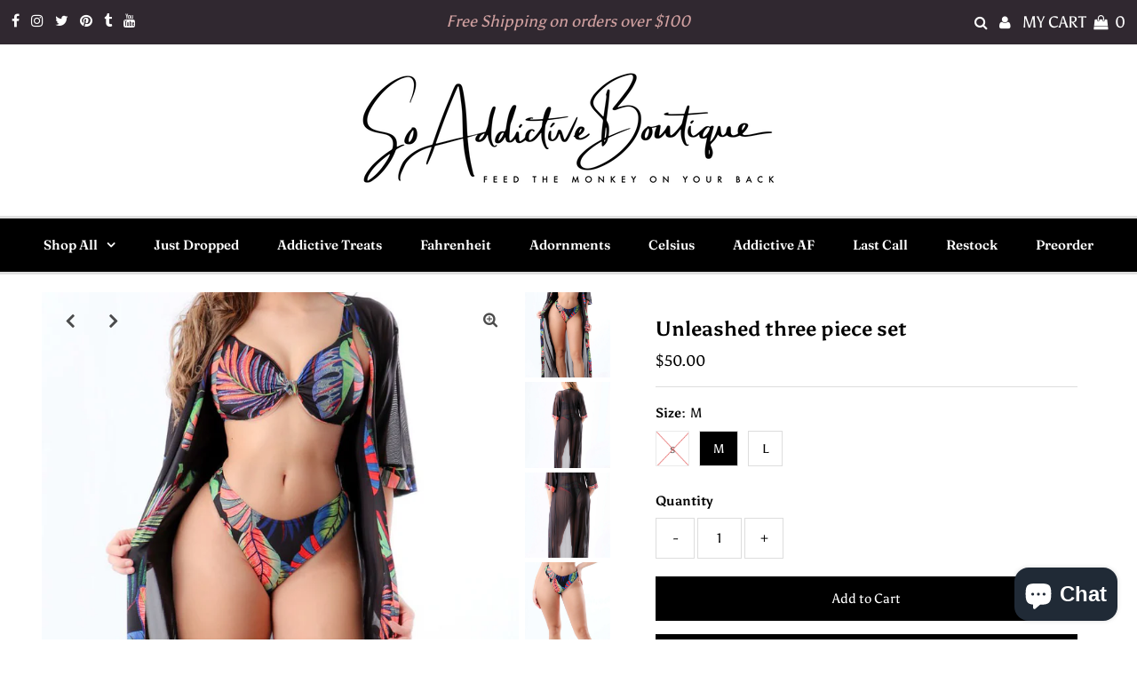

--- FILE ---
content_type: text/html; charset=utf-8
request_url: https://soaddictiveboutique.com/collections/summers-top-picks-v2/products/in-vivid-color-two-piece-set
body_size: 36144
content:
<!DOCTYPE html>
<html lang="en" class="no-js">
<head>
<!-- Stock Alerts is generated by Ordersify -->
<style type="text/css">
  
</style>
<style type="text/css">
    
</style>
<script type="text/javascript">
  window.ORDERSIFY_BIS = window.ORDERSIFY_BIS || {};
  window.ORDERSIFY_BIS.template = "product";
  window.ORDERSIFY_BIS.language = "en";
  window.ORDERSIFY_BIS.primary_language = "en";
  window.ORDERSIFY_BIS.variant_inventory = [];
  window.ORDERSIFY_BIS.product_collections = [];
  
    window.ORDERSIFY_BIS.variant_inventory[32157586522146] = {
      inventory_management: "shopify",
      inventory_policy: "deny",
      inventory_quantity: 0
    };
  
    window.ORDERSIFY_BIS.variant_inventory[32157586554914] = {
      inventory_management: "shopify",
      inventory_policy: "deny",
      inventory_quantity: 2
    };
  
    window.ORDERSIFY_BIS.variant_inventory[32157586587682] = {
      inventory_management: "shopify",
      inventory_policy: "deny",
      inventory_quantity: 1
    };
  
  
    window.ORDERSIFY_BIS.product_collections.push({
      id: "179855163426",
    });
  
    window.ORDERSIFY_BIS.product_collections.push({
      id: "175928180770",
    });
  
    window.ORDERSIFY_BIS.product_collections.push({
      id: "169362817058",
    });
  
    window.ORDERSIFY_BIS.product_collections.push({
      id: "179805749282",
    });
  
    window.ORDERSIFY_BIS.product_collections.push({
      id: "179855589410",
    });
  
  window.ORDERSIFY_BIS.shop = "soaddictiveboutique.myshopify.com";
  window.ORDERSIFY_BIS.variant_inventory = [];
  
    window.ORDERSIFY_BIS.variant_inventory[32157586522146] = {
      inventory_management: "shopify",
      inventory_policy: "deny",
      inventory_quantity: 0
    };
  
    window.ORDERSIFY_BIS.variant_inventory[32157586554914] = {
      inventory_management: "shopify",
      inventory_policy: "deny",
      inventory_quantity: 2
    };
  
    window.ORDERSIFY_BIS.variant_inventory[32157586587682] = {
      inventory_management: "shopify",
      inventory_policy: "deny",
      inventory_quantity: 1
    };
  
  
  window.ORDERSIFY_BIS.popupSetting = {
    "is_brand_mark": true,
    "font_family": "Work Sans",
    "is_multiple_language": false,
    "font_size": 18,
    "popup_border_radius": 13,
    "popup_heading_color": "#212b36",
    "popup_text_color": "#212b36",
    "is_message_enable": false,
    "is_sms_enable": false,
    "is_accepts_marketing_enable": false,
    "field_border_radius": 5,
    "popup_button_color": "#ffffff",
    "popup_button_bg_color": "#212b36",
    "is_float_button": true,
    "is_inline_form": false,
    "inline_form_selector": null,
    "inline_form_position": null,
    "float_button_position": "right",
    "float_button_top": 15,
    "float_button_color": "#ffffff",
    "float_button_bg_color": "#212b36",
    "is_inline_button": false,
    "inline_button_color": "#ffffff",
    "inline_button_bg_color": "#212b36",
    "is_push_notification_enable": false,
    "is_overlay_close": false,
    "ignore_collection_ids": "",
    "ignore_product_tags": "",
    "ignore_product_ids": "",
    "is_auto_translation": false,
    "selector": null,
    "selector_position": "right",
    "is_ga": false,
    "is_fp": false,
    "is_fb_checkbox": false,
    "fb_page_id": null,
    "is_pushowl": false
};
  window.ORDERSIFY_BIS.product = {"id":4561074651170,"title":"Unleashed three piece set","handle":"in-vivid-color-two-piece-set","description":"\u003cp data-mce-fragment=\"1\"\u003e\u003cspan style=\"font-weight: 400;\" data-mce-fragment=\"1\" data-mce-style=\"font-weight: 400;\"\u003ePoolside or just lounging around this dress is airy and has a relaxed fit. It can be dressed up or down. it's up to you!\u003c\/span\u003e\u003c\/p\u003e","published_at":"2020-07-15T15:06:35-04:00","created_at":"2020-06-30T23:08:06-04:00","vendor":"So Addictive Boutique","type":"Swim Suits","tags":["Bathing Suit","Summer","summers top picks"],"price":5000,"price_min":5000,"price_max":5000,"available":true,"price_varies":false,"compare_at_price":null,"compare_at_price_min":0,"compare_at_price_max":0,"compare_at_price_varies":false,"variants":[{"id":32157586522146,"title":"s","option1":"s","option2":null,"option3":null,"sku":"S07181215A","requires_shipping":true,"taxable":true,"featured_image":null,"available":false,"name":"Unleashed three piece set - s","public_title":"s","options":["s"],"price":5000,"weight":0,"compare_at_price":null,"inventory_management":"shopify","barcode":"86522146","requires_selling_plan":false,"selling_plan_allocations":[]},{"id":32157586554914,"title":"M","option1":"M","option2":null,"option3":null,"sku":"S07181216A","requires_shipping":true,"taxable":true,"featured_image":null,"available":true,"name":"Unleashed three piece set - M","public_title":"M","options":["M"],"price":5000,"weight":0,"compare_at_price":null,"inventory_management":"shopify","barcode":"86554914","requires_selling_plan":false,"selling_plan_allocations":[]},{"id":32157586587682,"title":"L","option1":"L","option2":null,"option3":null,"sku":"S07181217A","requires_shipping":true,"taxable":true,"featured_image":null,"available":true,"name":"Unleashed three piece set - L","public_title":"L","options":["L"],"price":5000,"weight":0,"compare_at_price":null,"inventory_management":"shopify","barcode":"86587682","requires_selling_plan":false,"selling_plan_allocations":[]}],"images":["\/\/soaddictiveboutique.com\/cdn\/shop\/products\/ST-5701-MULTI_COLOR_21.jpg?v=1593798500","\/\/soaddictiveboutique.com\/cdn\/shop\/products\/ST-5701-MULTI_COLOR_3.jpg?v=1593798500","\/\/soaddictiveboutique.com\/cdn\/shop\/products\/ST-5701-MULTI_COLOR_32.jpg?v=1593572888","\/\/soaddictiveboutique.com\/cdn\/shop\/products\/ST-5701-MULTI_COLOR_44.jpg?v=1593572888","\/\/soaddictiveboutique.com\/cdn\/shop\/products\/ST-5701-MULTI_COLOR_55.jpg?v=1593572888"],"featured_image":"\/\/soaddictiveboutique.com\/cdn\/shop\/products\/ST-5701-MULTI_COLOR_21.jpg?v=1593798500","options":["Size"],"media":[{"alt":null,"id":6905993920546,"position":1,"preview_image":{"aspect_ratio":0.567,"height":1524,"width":864,"src":"\/\/soaddictiveboutique.com\/cdn\/shop\/products\/ST-5701-MULTI_COLOR_21.jpg?v=1593798500"},"aspect_ratio":0.567,"height":1524,"media_type":"image","src":"\/\/soaddictiveboutique.com\/cdn\/shop\/products\/ST-5701-MULTI_COLOR_21.jpg?v=1593798500","width":864},{"alt":null,"id":6905993887778,"position":2,"preview_image":{"aspect_ratio":0.667,"height":1800,"width":1200,"src":"\/\/soaddictiveboutique.com\/cdn\/shop\/products\/ST-5701-MULTI_COLOR_3.jpg?v=1593798500"},"aspect_ratio":0.667,"height":1800,"media_type":"image","src":"\/\/soaddictiveboutique.com\/cdn\/shop\/products\/ST-5701-MULTI_COLOR_3.jpg?v=1593798500","width":1200},{"alt":null,"id":6905993953314,"position":3,"preview_image":{"aspect_ratio":0.511,"height":1572,"width":804,"src":"\/\/soaddictiveboutique.com\/cdn\/shop\/products\/ST-5701-MULTI_COLOR_32.jpg?v=1593572888"},"aspect_ratio":0.511,"height":1572,"media_type":"image","src":"\/\/soaddictiveboutique.com\/cdn\/shop\/products\/ST-5701-MULTI_COLOR_32.jpg?v=1593572888","width":804},{"alt":null,"id":6905993986082,"position":4,"preview_image":{"aspect_ratio":0.48,"height":1536,"width":738,"src":"\/\/soaddictiveboutique.com\/cdn\/shop\/products\/ST-5701-MULTI_COLOR_44.jpg?v=1593572888"},"aspect_ratio":0.48,"height":1536,"media_type":"image","src":"\/\/soaddictiveboutique.com\/cdn\/shop\/products\/ST-5701-MULTI_COLOR_44.jpg?v=1593572888","width":738},{"alt":null,"id":6905994018850,"position":5,"preview_image":{"aspect_ratio":0.933,"height":1164,"width":1086,"src":"\/\/soaddictiveboutique.com\/cdn\/shop\/products\/ST-5701-MULTI_COLOR_55.jpg?v=1593572888"},"aspect_ratio":0.933,"height":1164,"media_type":"image","src":"\/\/soaddictiveboutique.com\/cdn\/shop\/products\/ST-5701-MULTI_COLOR_55.jpg?v=1593572888","width":1086}],"requires_selling_plan":false,"selling_plan_groups":[],"content":"\u003cp data-mce-fragment=\"1\"\u003e\u003cspan style=\"font-weight: 400;\" data-mce-fragment=\"1\" data-mce-style=\"font-weight: 400;\"\u003ePoolside or just lounging around this dress is airy and has a relaxed fit. It can be dressed up or down. it's up to you!\u003c\/span\u003e\u003c\/p\u003e"};
  window.ORDERSIFY_BIS.currentVariant = {"id":32157586554914,"title":"M","option1":"M","option2":null,"option3":null,"sku":"S07181216A","requires_shipping":true,"taxable":true,"featured_image":null,"available":true,"name":"Unleashed three piece set - M","public_title":"M","options":["M"],"price":5000,"weight":0,"compare_at_price":null,"inventory_management":"shopify","barcode":"86554914","requires_selling_plan":false,"selling_plan_allocations":[]};
  window.ORDERSIFY_BIS.stockRemainingSetting = {
    "status": false,
    "selector": "#osf_stock_remaining",
    "selector_position": "inside",
    "font_family": "Lato",
    "font_size": 13,
    "content": "Low stock! Only {{ quantity }} items left!",
    "display_quantity": 100
};
  
    window.ORDERSIFY_BIS.translations = {
    "en": {
        "inline_button_text": "Notify when available",
        "float_button_text": "Notify when available",
        "popup_heading": "Notify me when available",
        "popup_description": "We will send you a notification as soon as this product is available again.",
        "popup_button_text": "Notify me",
        "popup_note": "We respect your privacy and don't share your email with anybody.",
        "field_email_placeholder": "eg. username@example.com",
        "field_message_placeholder": "Tell something about your requirements to shop",
        "success_text": "You subscribed notification successfully",
        "required_email": "Your email is required",
        "invalid_email": "Your email is invalid",
        "invalid_message": "Your message must be less then 255 characters",
        "push_notification_message": "Receive via web notification",
        "low_stock_content": "Low stock! Only {{ quantity }} items left!"
    }
};
  
</script>

<!-- End of Stock Alerts is generated by Ordersify -->
  <meta charset="utf-8" />
  <meta name="viewport" content="width=device-width, initial-scale=1, maximum-scale=1">

  <!-- Establish early connection to external domains -->
  <link rel="preconnect" href="https://cdn.shopify.com" crossorigin>
  <link rel="preconnect" href="https://fonts.shopify.com" crossorigin>
  <link rel="preconnect" href="https://monorail-edge.shopifysvc.com">
  <link rel="preconnect" href="//ajax.googleapis.com" crossorigin /><!-- Preload onDomain stylesheets and script libraries -->
  <link rel="preload" href="//soaddictiveboutique.com/cdn/shop/t/22/assets/stylesheet.css?v=148571968966658220231759331970" as="style">
  <link rel="preload" as="font" href="//soaddictiveboutique.com/cdn/fonts/asul/asul_n4.814c5323104eaec8052c156ea81d27e4cc2ecc89.woff2" type="font/woff2" crossorigin>
  <link rel="preload" as="font" href="//soaddictiveboutique.com/cdn/fonts/fraunces/fraunces_n6.69791a9f00600e5a1e56a6f64efc9d10a28b9c92.woff2" type="font/woff2" crossorigin>
  <link rel="preload" as="font" href="//soaddictiveboutique.com/cdn/fonts/asul/asul_n7.1ce81e866ff8ed9910cd2de5c7e0903f60f91e77.woff2" type="font/woff2" crossorigin>
  <link rel="preload" href="//soaddictiveboutique.com/cdn/shop/t/22/assets/eventemitter3.min.js?v=27939738353326123541631827763" as="script">
  <link rel="preload" href="//soaddictiveboutique.com/cdn/shop/t/22/assets/theme.js?v=151872760380699175201703111020" as="script">
  <link rel="preload" href="//soaddictiveboutique.com/cdn/shopifycloud/storefront/assets/themes_support/option_selection-b017cd28.js" as="script">
  <link rel="preload" href="//soaddictiveboutique.com/cdn/shop/t/22/assets/ls.rias.min.js?v=14027706847819641431631827773" as="script">
  <link rel="preload" href="//soaddictiveboutique.com/cdn/shop/t/22/assets/ls.bgset.min.js?v=67534032352881377061631827773" as="script">
  <link rel="preload" href="//soaddictiveboutique.com/cdn/shop/t/22/assets/lazysizes.min.js?v=103527812519802870601631827772" as="script">
  <link rel="preload" href="//soaddictiveboutique.com/cdn/shop/t/22/assets/jquery.fancybox.js?v=78048459142694200981631827771" as="script">

  <link rel="shortcut icon" href="//soaddictiveboutique.com/cdn/shop/files/2So-Addictive-Boutique-black-high-res_32x32.png?v=1614777783" type="image/png" />
  <link rel="canonical" href="https://soaddictiveboutique.com/products/in-vivid-color-two-piece-set" />

  <title>Unleashed three piece set &ndash; So Addictive Boutique</title>
  

  <meta name="description" content="Poolside or just lounging around this dress is airy and has a relaxed fit. It can be dressed up or down. it&#39;s up to you!" />

  
 <script type="application/ld+json">
   {
     "@context": "https://schema.org",
     "@type": "Product",
     "id": "in-vivid-color-two-piece-set",
     "url": "//products/in-vivid-color-two-piece-set",
     "image": "//soaddictiveboutique.com/cdn/shop/products/ST-5701-MULTI_COLOR_21_1024x.jpg?v=1593798500",
     "name": "Unleashed three piece set",
     "brand": "So Addictive Boutique",
     "description": "Poolside or just lounging around this dress is airy and has a relaxed fit. It can be dressed up or down. it&#39;s up to you!","sku": "S07181215A","offers": {
       "@type": "Offer",
       "price": "50.00",
       "priceCurrency": "USD",
       "availability": "http://schema.org/InStock",
       "priceValidUntil": "2030-01-01",
       "url": "/products/in-vivid-color-two-piece-set"
     }}
 </script>


  

<meta property="og:type" content="product">
<meta property="og:title" content="Unleashed three piece set">
<meta property="og:url" content="https://soaddictiveboutique.com/products/in-vivid-color-two-piece-set">
<meta property="og:description" content="Poolside or just lounging around this dress is airy and has a relaxed fit. It can be dressed up or down. it&#39;s up to you!">

<meta property="og:image" content="http://soaddictiveboutique.com/cdn/shop/products/ST-5701-MULTI_COLOR_21_grande.jpg?v=1593798500">
<meta property="og:image:secure_url" content="https://soaddictiveboutique.com/cdn/shop/products/ST-5701-MULTI_COLOR_21_grande.jpg?v=1593798500">

<meta property="og:image" content="http://soaddictiveboutique.com/cdn/shop/products/ST-5701-MULTI_COLOR_3_grande.jpg?v=1593798500">
<meta property="og:image:secure_url" content="https://soaddictiveboutique.com/cdn/shop/products/ST-5701-MULTI_COLOR_3_grande.jpg?v=1593798500">

<meta property="og:image" content="http://soaddictiveboutique.com/cdn/shop/products/ST-5701-MULTI_COLOR_32_grande.jpg?v=1593572888">
<meta property="og:image:secure_url" content="https://soaddictiveboutique.com/cdn/shop/products/ST-5701-MULTI_COLOR_32_grande.jpg?v=1593572888">

<meta property="og:price:amount" content="50.00">
<meta property="og:price:currency" content="USD">

<meta property="og:site_name" content="So Addictive Boutique">



<meta name="twitter:card" content="summary">


<meta name="twitter:site" content="@">


<meta name="twitter:title" content="Unleashed three piece set">
<meta name="twitter:description" content="Poolside or just lounging around this dress is airy and has a relaxed fit. It can be dressed up or down. it&#39;s up to you!">
<meta name="twitter:image" content="https://soaddictiveboutique.com/cdn/shop/products/ST-5701-MULTI_COLOR_21_large.jpg?v=1593798500">
<meta name="twitter:image:width" content="480">
<meta name="twitter:image:height" content="480">


  <style data-shopify>



  :root {
    --main-family: Asul;
    --main-weight: 400;
    --font-size: 15px;
    --nav-size: 15px;
    --heading-family: Asul;
    --heading-weight: 700;
    --h1-size: 23px;
    --h2-size: 25px;
    --h3-size: 27px;
    --header-wrapper-background: #ffffff;
    --background: #ffffff;
    --logo-color: #000000;
    --header: #302830;
    --hello-color: #d0a0a0;
    --header-icons: #ffffff;
    --header-icons-hover: #000000;
    --mobile-header-icons: #000000;
    --header-color: #000000;
    --text-color: #000000;
    --link-color: #ffffff;
    --sale-color: #cc0000;
    --dotted-color: #dddddd;
    --button-color: #000000;
    --button-hover: #222222;
    --button-text: #ffffff;
    --secondary-button-color: #dddddd;
    --secondary-button-hover: #cccccc;
    --secondary-button-text: #000000;
    --direction-color: #000000;
    --direction-background: rgba(0,0,0,0);
    --direction-hover: rgba(0,0,0,0);
    --icons: #000000;
    --icons-hover: #000000;
    --footer-border: #000000;
    --footer-background: #000000;
    --footer-text: #ffffff;
    --footer-icons-color: #ffffff;
    --footer-icons-hover-color: #ffffff;
    --footer-input: #ffffff;
    --footer-input-text: #000000;
    --footer-button: #685240;
    --footer-button-text: #ffffff;
    --nav-family: Fraunces;
    --nav-weight: 600;
    --nav-color: #ffffff;
    --nav-hover-color: #000000;
    --nav-background-color: #000000;
    --nav-hover-link-color: #ffffff;
    --nav-border-color: #dfdfdf;
    --dropdown-background-color: #ffffff;
    --dropdown-link-color: #000000;
    --dropdown-link-hover-color: #000000;
    --dropdown-min-width: 220px;
  }
  @media (max-width: 740px) {
    :root {
      --font-size: calc(15px - (15px * 0.15));
      --nav-size: calc(15px - (15px * 0.15));
      --h1-size: calc(23px - (23px * 0.15));
      --h2-size: calc(25px - (25px * 0.15));
      --h3-size: calc(27px - (27px * 0.15));
    }
  }
</style>


  <link rel="stylesheet" href="//soaddictiveboutique.com/cdn/shop/t/22/assets/stylesheet.css?v=148571968966658220231759331970" type="text/css">

  <style>
  @font-face {
  font-family: Asul;
  font-weight: 400;
  font-style: normal;
  font-display: swap;
  src: url("//soaddictiveboutique.com/cdn/fonts/asul/asul_n4.814c5323104eaec8052c156ea81d27e4cc2ecc89.woff2") format("woff2"),
       url("//soaddictiveboutique.com/cdn/fonts/asul/asul_n4.fad4580d0c2a0762bf2eec95df0ca1bba03e7345.woff") format("woff");
}

  @font-face {
  font-family: Fraunces;
  font-weight: 600;
  font-style: normal;
  font-display: swap;
  src: url("//soaddictiveboutique.com/cdn/fonts/fraunces/fraunces_n6.69791a9f00600e5a1e56a6f64efc9d10a28b9c92.woff2") format("woff2"),
       url("//soaddictiveboutique.com/cdn/fonts/fraunces/fraunces_n6.e87d336d46d99db17df56f1dc77d222effffa1f3.woff") format("woff");
}

  @font-face {
  font-family: Asul;
  font-weight: 700;
  font-style: normal;
  font-display: swap;
  src: url("//soaddictiveboutique.com/cdn/fonts/asul/asul_n7.1ce81e866ff8ed9910cd2de5c7e0903f60f91e77.woff2") format("woff2"),
       url("//soaddictiveboutique.com/cdn/fonts/asul/asul_n7.a51de712305c01e28e5f167ab71969983e78b55b.woff") format("woff");
}

  @font-face {
  font-family: Asul;
  font-weight: 700;
  font-style: normal;
  font-display: swap;
  src: url("//soaddictiveboutique.com/cdn/fonts/asul/asul_n7.1ce81e866ff8ed9910cd2de5c7e0903f60f91e77.woff2") format("woff2"),
       url("//soaddictiveboutique.com/cdn/fonts/asul/asul_n7.a51de712305c01e28e5f167ab71969983e78b55b.woff") format("woff");
}

  
  
  </style>

  

  <link href="//soaddictiveboutique.com/cdn/shop/t/22/assets/globopreorder.css?v=144429180559854472621631827767" rel="stylesheet" type="text/css" media="all" />

<script type="text/javascript">
    var GPOProduct = {
        'product': {
            "id":4561074651170,
            "variants": {
                
                    32157586522146:{
                    "id": 32157586522146,
                    "inventory_management":"shopify",
                    "inventory_policy":"deny",
                    "inventory_quantity":0
                    },
                
                    32157586554914:{
                    "id": 32157586554914,
                    "inventory_management":"shopify",
                    "inventory_policy":"deny",
                    "inventory_quantity":2
                    },
                
                    32157586587682:{
                    "id": 32157586587682,
                    "inventory_management":"shopify",
                    "inventory_policy":"deny",
                    "inventory_quantity":1
                    }
                
            },
            "selected_variant": 32157586522146
        }
    };
</script>


<script src="//soaddictiveboutique.com/cdn/shop/t/22/assets/globopreorder_params.js?v=21501268430599044321631827769"></script>
<script src="//soaddictiveboutique.com/cdn/shop/t/22/assets/globopreorder.js?v=71684378839235899661631827768" defer="defer"></script>
<script>window.performance && window.performance.mark && window.performance.mark('shopify.content_for_header.start');</script><meta name="google-site-verification" content="SfjBQi5gkrU6_6CGjB6nj8hOudIEjIpLRJqoyupo42o">
<meta name="facebook-domain-verification" content="0fwbjsab8wepi216iqro8m4max7y98">
<meta id="shopify-digital-wallet" name="shopify-digital-wallet" content="/28054290466/digital_wallets/dialog">
<meta name="shopify-checkout-api-token" content="6a2e0883f4cc15cd1c2ee2418270c522">
<meta id="in-context-paypal-metadata" data-shop-id="28054290466" data-venmo-supported="false" data-environment="production" data-locale="en_US" data-paypal-v4="true" data-currency="USD">
<link rel="alternate" type="application/json+oembed" href="https://soaddictiveboutique.com/products/in-vivid-color-two-piece-set.oembed">
<script async="async" src="/checkouts/internal/preloads.js?locale=en-US"></script>
<script id="shopify-features" type="application/json">{"accessToken":"6a2e0883f4cc15cd1c2ee2418270c522","betas":["rich-media-storefront-analytics"],"domain":"soaddictiveboutique.com","predictiveSearch":true,"shopId":28054290466,"locale":"en"}</script>
<script>var Shopify = Shopify || {};
Shopify.shop = "soaddictiveboutique.myshopify.com";
Shopify.locale = "en";
Shopify.currency = {"active":"USD","rate":"1.0"};
Shopify.country = "US";
Shopify.theme = {"name":"1Copy of before backinstock code change April1....","id":120449433634,"schema_name":"Testament","schema_version":"7.4.4","theme_store_id":623,"role":"main"};
Shopify.theme.handle = "null";
Shopify.theme.style = {"id":null,"handle":null};
Shopify.cdnHost = "soaddictiveboutique.com/cdn";
Shopify.routes = Shopify.routes || {};
Shopify.routes.root = "/";</script>
<script type="module">!function(o){(o.Shopify=o.Shopify||{}).modules=!0}(window);</script>
<script>!function(o){function n(){var o=[];function n(){o.push(Array.prototype.slice.apply(arguments))}return n.q=o,n}var t=o.Shopify=o.Shopify||{};t.loadFeatures=n(),t.autoloadFeatures=n()}(window);</script>
<script id="shop-js-analytics" type="application/json">{"pageType":"product"}</script>
<script defer="defer" async type="module" src="//soaddictiveboutique.com/cdn/shopifycloud/shop-js/modules/v2/client.init-shop-cart-sync_BT-GjEfc.en.esm.js"></script>
<script defer="defer" async type="module" src="//soaddictiveboutique.com/cdn/shopifycloud/shop-js/modules/v2/chunk.common_D58fp_Oc.esm.js"></script>
<script defer="defer" async type="module" src="//soaddictiveboutique.com/cdn/shopifycloud/shop-js/modules/v2/chunk.modal_xMitdFEc.esm.js"></script>
<script type="module">
  await import("//soaddictiveboutique.com/cdn/shopifycloud/shop-js/modules/v2/client.init-shop-cart-sync_BT-GjEfc.en.esm.js");
await import("//soaddictiveboutique.com/cdn/shopifycloud/shop-js/modules/v2/chunk.common_D58fp_Oc.esm.js");
await import("//soaddictiveboutique.com/cdn/shopifycloud/shop-js/modules/v2/chunk.modal_xMitdFEc.esm.js");

  window.Shopify.SignInWithShop?.initShopCartSync?.({"fedCMEnabled":true,"windoidEnabled":true});

</script>
<script>(function() {
  var isLoaded = false;
  function asyncLoad() {
    if (isLoaded) return;
    isLoaded = true;
    var urls = ["https:\/\/bingshoppingtool-t2app-prod.trafficmanager.net\/uet\/tracking_script?shop=soaddictiveboutique.myshopify.com","https:\/\/cdn.one.store\/javascript\/dist\/1.0\/jcr-widget.js?account_id=shopify:soaddictiveboutique.myshopify.com\u0026shop=soaddictiveboutique.myshopify.com"];
    for (var i = 0; i < urls.length; i++) {
      var s = document.createElement('script');
      s.type = 'text/javascript';
      s.async = true;
      s.src = urls[i];
      var x = document.getElementsByTagName('script')[0];
      x.parentNode.insertBefore(s, x);
    }
  };
  if(window.attachEvent) {
    window.attachEvent('onload', asyncLoad);
  } else {
    window.addEventListener('load', asyncLoad, false);
  }
})();</script>
<script id="__st">var __st={"a":28054290466,"offset":-18000,"reqid":"ba49c91a-4ffa-42c5-90f3-b405338914db-1769237179","pageurl":"soaddictiveboutique.com\/collections\/summers-top-picks-v2\/products\/in-vivid-color-two-piece-set","u":"2707d8317fd7","p":"product","rtyp":"product","rid":4561074651170};</script>
<script>window.ShopifyPaypalV4VisibilityTracking = true;</script>
<script id="captcha-bootstrap">!function(){'use strict';const t='contact',e='account',n='new_comment',o=[[t,t],['blogs',n],['comments',n],[t,'customer']],c=[[e,'customer_login'],[e,'guest_login'],[e,'recover_customer_password'],[e,'create_customer']],r=t=>t.map((([t,e])=>`form[action*='/${t}']:not([data-nocaptcha='true']) input[name='form_type'][value='${e}']`)).join(','),a=t=>()=>t?[...document.querySelectorAll(t)].map((t=>t.form)):[];function s(){const t=[...o],e=r(t);return a(e)}const i='password',u='form_key',d=['recaptcha-v3-token','g-recaptcha-response','h-captcha-response',i],f=()=>{try{return window.sessionStorage}catch{return}},m='__shopify_v',_=t=>t.elements[u];function p(t,e,n=!1){try{const o=window.sessionStorage,c=JSON.parse(o.getItem(e)),{data:r}=function(t){const{data:e,action:n}=t;return t[m]||n?{data:e,action:n}:{data:t,action:n}}(c);for(const[e,n]of Object.entries(r))t.elements[e]&&(t.elements[e].value=n);n&&o.removeItem(e)}catch(o){console.error('form repopulation failed',{error:o})}}const l='form_type',E='cptcha';function T(t){t.dataset[E]=!0}const w=window,h=w.document,L='Shopify',v='ce_forms',y='captcha';let A=!1;((t,e)=>{const n=(g='f06e6c50-85a8-45c8-87d0-21a2b65856fe',I='https://cdn.shopify.com/shopifycloud/storefront-forms-hcaptcha/ce_storefront_forms_captcha_hcaptcha.v1.5.2.iife.js',D={infoText:'Protected by hCaptcha',privacyText:'Privacy',termsText:'Terms'},(t,e,n)=>{const o=w[L][v],c=o.bindForm;if(c)return c(t,g,e,D).then(n);var r;o.q.push([[t,g,e,D],n]),r=I,A||(h.body.append(Object.assign(h.createElement('script'),{id:'captcha-provider',async:!0,src:r})),A=!0)});var g,I,D;w[L]=w[L]||{},w[L][v]=w[L][v]||{},w[L][v].q=[],w[L][y]=w[L][y]||{},w[L][y].protect=function(t,e){n(t,void 0,e),T(t)},Object.freeze(w[L][y]),function(t,e,n,w,h,L){const[v,y,A,g]=function(t,e,n){const i=e?o:[],u=t?c:[],d=[...i,...u],f=r(d),m=r(i),_=r(d.filter((([t,e])=>n.includes(e))));return[a(f),a(m),a(_),s()]}(w,h,L),I=t=>{const e=t.target;return e instanceof HTMLFormElement?e:e&&e.form},D=t=>v().includes(t);t.addEventListener('submit',(t=>{const e=I(t);if(!e)return;const n=D(e)&&!e.dataset.hcaptchaBound&&!e.dataset.recaptchaBound,o=_(e),c=g().includes(e)&&(!o||!o.value);(n||c)&&t.preventDefault(),c&&!n&&(function(t){try{if(!f())return;!function(t){const e=f();if(!e)return;const n=_(t);if(!n)return;const o=n.value;o&&e.removeItem(o)}(t);const e=Array.from(Array(32),(()=>Math.random().toString(36)[2])).join('');!function(t,e){_(t)||t.append(Object.assign(document.createElement('input'),{type:'hidden',name:u})),t.elements[u].value=e}(t,e),function(t,e){const n=f();if(!n)return;const o=[...t.querySelectorAll(`input[type='${i}']`)].map((({name:t})=>t)),c=[...d,...o],r={};for(const[a,s]of new FormData(t).entries())c.includes(a)||(r[a]=s);n.setItem(e,JSON.stringify({[m]:1,action:t.action,data:r}))}(t,e)}catch(e){console.error('failed to persist form',e)}}(e),e.submit())}));const S=(t,e)=>{t&&!t.dataset[E]&&(n(t,e.some((e=>e===t))),T(t))};for(const o of['focusin','change'])t.addEventListener(o,(t=>{const e=I(t);D(e)&&S(e,y())}));const B=e.get('form_key'),M=e.get(l),P=B&&M;t.addEventListener('DOMContentLoaded',(()=>{const t=y();if(P)for(const e of t)e.elements[l].value===M&&p(e,B);[...new Set([...A(),...v().filter((t=>'true'===t.dataset.shopifyCaptcha))])].forEach((e=>S(e,t)))}))}(h,new URLSearchParams(w.location.search),n,t,e,['guest_login'])})(!0,!0)}();</script>
<script integrity="sha256-4kQ18oKyAcykRKYeNunJcIwy7WH5gtpwJnB7kiuLZ1E=" data-source-attribution="shopify.loadfeatures" defer="defer" src="//soaddictiveboutique.com/cdn/shopifycloud/storefront/assets/storefront/load_feature-a0a9edcb.js" crossorigin="anonymous"></script>
<script data-source-attribution="shopify.dynamic_checkout.dynamic.init">var Shopify=Shopify||{};Shopify.PaymentButton=Shopify.PaymentButton||{isStorefrontPortableWallets:!0,init:function(){window.Shopify.PaymentButton.init=function(){};var t=document.createElement("script");t.src="https://soaddictiveboutique.com/cdn/shopifycloud/portable-wallets/latest/portable-wallets.en.js",t.type="module",document.head.appendChild(t)}};
</script>
<script data-source-attribution="shopify.dynamic_checkout.buyer_consent">
  function portableWalletsHideBuyerConsent(e){var t=document.getElementById("shopify-buyer-consent"),n=document.getElementById("shopify-subscription-policy-button");t&&n&&(t.classList.add("hidden"),t.setAttribute("aria-hidden","true"),n.removeEventListener("click",e))}function portableWalletsShowBuyerConsent(e){var t=document.getElementById("shopify-buyer-consent"),n=document.getElementById("shopify-subscription-policy-button");t&&n&&(t.classList.remove("hidden"),t.removeAttribute("aria-hidden"),n.addEventListener("click",e))}window.Shopify?.PaymentButton&&(window.Shopify.PaymentButton.hideBuyerConsent=portableWalletsHideBuyerConsent,window.Shopify.PaymentButton.showBuyerConsent=portableWalletsShowBuyerConsent);
</script>
<script>
  function portableWalletsCleanup(e){e&&e.src&&console.error("Failed to load portable wallets script "+e.src);var t=document.querySelectorAll("shopify-accelerated-checkout .shopify-payment-button__skeleton, shopify-accelerated-checkout-cart .wallet-cart-button__skeleton"),e=document.getElementById("shopify-buyer-consent");for(let e=0;e<t.length;e++)t[e].remove();e&&e.remove()}function portableWalletsNotLoadedAsModule(e){e instanceof ErrorEvent&&"string"==typeof e.message&&e.message.includes("import.meta")&&"string"==typeof e.filename&&e.filename.includes("portable-wallets")&&(window.removeEventListener("error",portableWalletsNotLoadedAsModule),window.Shopify.PaymentButton.failedToLoad=e,"loading"===document.readyState?document.addEventListener("DOMContentLoaded",window.Shopify.PaymentButton.init):window.Shopify.PaymentButton.init())}window.addEventListener("error",portableWalletsNotLoadedAsModule);
</script>

<script type="module" src="https://soaddictiveboutique.com/cdn/shopifycloud/portable-wallets/latest/portable-wallets.en.js" onError="portableWalletsCleanup(this)" crossorigin="anonymous"></script>
<script nomodule>
  document.addEventListener("DOMContentLoaded", portableWalletsCleanup);
</script>

<link id="shopify-accelerated-checkout-styles" rel="stylesheet" media="screen" href="https://soaddictiveboutique.com/cdn/shopifycloud/portable-wallets/latest/accelerated-checkout-backwards-compat.css" crossorigin="anonymous">
<style id="shopify-accelerated-checkout-cart">
        #shopify-buyer-consent {
  margin-top: 1em;
  display: inline-block;
  width: 100%;
}

#shopify-buyer-consent.hidden {
  display: none;
}

#shopify-subscription-policy-button {
  background: none;
  border: none;
  padding: 0;
  text-decoration: underline;
  font-size: inherit;
  cursor: pointer;
}

#shopify-subscription-policy-button::before {
  box-shadow: none;
}

      </style>

<script>window.performance && window.performance.mark && window.performance.mark('shopify.content_for_header.end');</script>
























<div class="evm-wiser-popup-mainsection"></div>	<script src="https://cdn.shopify.com/extensions/e8878072-2f6b-4e89-8082-94b04320908d/inbox-1254/assets/inbox-chat-loader.js" type="text/javascript" defer="defer"></script>
<link href="https://monorail-edge.shopifysvc.com" rel="dns-prefetch">
<script>(function(){if ("sendBeacon" in navigator && "performance" in window) {try {var session_token_from_headers = performance.getEntriesByType('navigation')[0].serverTiming.find(x => x.name == '_s').description;} catch {var session_token_from_headers = undefined;}var session_cookie_matches = document.cookie.match(/_shopify_s=([^;]*)/);var session_token_from_cookie = session_cookie_matches && session_cookie_matches.length === 2 ? session_cookie_matches[1] : "";var session_token = session_token_from_headers || session_token_from_cookie || "";function handle_abandonment_event(e) {var entries = performance.getEntries().filter(function(entry) {return /monorail-edge.shopifysvc.com/.test(entry.name);});if (!window.abandonment_tracked && entries.length === 0) {window.abandonment_tracked = true;var currentMs = Date.now();var navigation_start = performance.timing.navigationStart;var payload = {shop_id: 28054290466,url: window.location.href,navigation_start,duration: currentMs - navigation_start,session_token,page_type: "product"};window.navigator.sendBeacon("https://monorail-edge.shopifysvc.com/v1/produce", JSON.stringify({schema_id: "online_store_buyer_site_abandonment/1.1",payload: payload,metadata: {event_created_at_ms: currentMs,event_sent_at_ms: currentMs}}));}}window.addEventListener('pagehide', handle_abandonment_event);}}());</script>
<script id="web-pixels-manager-setup">(function e(e,d,r,n,o){if(void 0===o&&(o={}),!Boolean(null===(a=null===(i=window.Shopify)||void 0===i?void 0:i.analytics)||void 0===a?void 0:a.replayQueue)){var i,a;window.Shopify=window.Shopify||{};var t=window.Shopify;t.analytics=t.analytics||{};var s=t.analytics;s.replayQueue=[],s.publish=function(e,d,r){return s.replayQueue.push([e,d,r]),!0};try{self.performance.mark("wpm:start")}catch(e){}var l=function(){var e={modern:/Edge?\/(1{2}[4-9]|1[2-9]\d|[2-9]\d{2}|\d{4,})\.\d+(\.\d+|)|Firefox\/(1{2}[4-9]|1[2-9]\d|[2-9]\d{2}|\d{4,})\.\d+(\.\d+|)|Chrom(ium|e)\/(9{2}|\d{3,})\.\d+(\.\d+|)|(Maci|X1{2}).+ Version\/(15\.\d+|(1[6-9]|[2-9]\d|\d{3,})\.\d+)([,.]\d+|)( \(\w+\)|)( Mobile\/\w+|) Safari\/|Chrome.+OPR\/(9{2}|\d{3,})\.\d+\.\d+|(CPU[ +]OS|iPhone[ +]OS|CPU[ +]iPhone|CPU IPhone OS|CPU iPad OS)[ +]+(15[._]\d+|(1[6-9]|[2-9]\d|\d{3,})[._]\d+)([._]\d+|)|Android:?[ /-](13[3-9]|1[4-9]\d|[2-9]\d{2}|\d{4,})(\.\d+|)(\.\d+|)|Android.+Firefox\/(13[5-9]|1[4-9]\d|[2-9]\d{2}|\d{4,})\.\d+(\.\d+|)|Android.+Chrom(ium|e)\/(13[3-9]|1[4-9]\d|[2-9]\d{2}|\d{4,})\.\d+(\.\d+|)|SamsungBrowser\/([2-9]\d|\d{3,})\.\d+/,legacy:/Edge?\/(1[6-9]|[2-9]\d|\d{3,})\.\d+(\.\d+|)|Firefox\/(5[4-9]|[6-9]\d|\d{3,})\.\d+(\.\d+|)|Chrom(ium|e)\/(5[1-9]|[6-9]\d|\d{3,})\.\d+(\.\d+|)([\d.]+$|.*Safari\/(?![\d.]+ Edge\/[\d.]+$))|(Maci|X1{2}).+ Version\/(10\.\d+|(1[1-9]|[2-9]\d|\d{3,})\.\d+)([,.]\d+|)( \(\w+\)|)( Mobile\/\w+|) Safari\/|Chrome.+OPR\/(3[89]|[4-9]\d|\d{3,})\.\d+\.\d+|(CPU[ +]OS|iPhone[ +]OS|CPU[ +]iPhone|CPU IPhone OS|CPU iPad OS)[ +]+(10[._]\d+|(1[1-9]|[2-9]\d|\d{3,})[._]\d+)([._]\d+|)|Android:?[ /-](13[3-9]|1[4-9]\d|[2-9]\d{2}|\d{4,})(\.\d+|)(\.\d+|)|Mobile Safari.+OPR\/([89]\d|\d{3,})\.\d+\.\d+|Android.+Firefox\/(13[5-9]|1[4-9]\d|[2-9]\d{2}|\d{4,})\.\d+(\.\d+|)|Android.+Chrom(ium|e)\/(13[3-9]|1[4-9]\d|[2-9]\d{2}|\d{4,})\.\d+(\.\d+|)|Android.+(UC? ?Browser|UCWEB|U3)[ /]?(15\.([5-9]|\d{2,})|(1[6-9]|[2-9]\d|\d{3,})\.\d+)\.\d+|SamsungBrowser\/(5\.\d+|([6-9]|\d{2,})\.\d+)|Android.+MQ{2}Browser\/(14(\.(9|\d{2,})|)|(1[5-9]|[2-9]\d|\d{3,})(\.\d+|))(\.\d+|)|K[Aa][Ii]OS\/(3\.\d+|([4-9]|\d{2,})\.\d+)(\.\d+|)/},d=e.modern,r=e.legacy,n=navigator.userAgent;return n.match(d)?"modern":n.match(r)?"legacy":"unknown"}(),u="modern"===l?"modern":"legacy",c=(null!=n?n:{modern:"",legacy:""})[u],f=function(e){return[e.baseUrl,"/wpm","/b",e.hashVersion,"modern"===e.buildTarget?"m":"l",".js"].join("")}({baseUrl:d,hashVersion:r,buildTarget:u}),m=function(e){var d=e.version,r=e.bundleTarget,n=e.surface,o=e.pageUrl,i=e.monorailEndpoint;return{emit:function(e){var a=e.status,t=e.errorMsg,s=(new Date).getTime(),l=JSON.stringify({metadata:{event_sent_at_ms:s},events:[{schema_id:"web_pixels_manager_load/3.1",payload:{version:d,bundle_target:r,page_url:o,status:a,surface:n,error_msg:t},metadata:{event_created_at_ms:s}}]});if(!i)return console&&console.warn&&console.warn("[Web Pixels Manager] No Monorail endpoint provided, skipping logging."),!1;try{return self.navigator.sendBeacon.bind(self.navigator)(i,l)}catch(e){}var u=new XMLHttpRequest;try{return u.open("POST",i,!0),u.setRequestHeader("Content-Type","text/plain"),u.send(l),!0}catch(e){return console&&console.warn&&console.warn("[Web Pixels Manager] Got an unhandled error while logging to Monorail."),!1}}}}({version:r,bundleTarget:l,surface:e.surface,pageUrl:self.location.href,monorailEndpoint:e.monorailEndpoint});try{o.browserTarget=l,function(e){var d=e.src,r=e.async,n=void 0===r||r,o=e.onload,i=e.onerror,a=e.sri,t=e.scriptDataAttributes,s=void 0===t?{}:t,l=document.createElement("script"),u=document.querySelector("head"),c=document.querySelector("body");if(l.async=n,l.src=d,a&&(l.integrity=a,l.crossOrigin="anonymous"),s)for(var f in s)if(Object.prototype.hasOwnProperty.call(s,f))try{l.dataset[f]=s[f]}catch(e){}if(o&&l.addEventListener("load",o),i&&l.addEventListener("error",i),u)u.appendChild(l);else{if(!c)throw new Error("Did not find a head or body element to append the script");c.appendChild(l)}}({src:f,async:!0,onload:function(){if(!function(){var e,d;return Boolean(null===(d=null===(e=window.Shopify)||void 0===e?void 0:e.analytics)||void 0===d?void 0:d.initialized)}()){var d=window.webPixelsManager.init(e)||void 0;if(d){var r=window.Shopify.analytics;r.replayQueue.forEach((function(e){var r=e[0],n=e[1],o=e[2];d.publishCustomEvent(r,n,o)})),r.replayQueue=[],r.publish=d.publishCustomEvent,r.visitor=d.visitor,r.initialized=!0}}},onerror:function(){return m.emit({status:"failed",errorMsg:"".concat(f," has failed to load")})},sri:function(e){var d=/^sha384-[A-Za-z0-9+/=]+$/;return"string"==typeof e&&d.test(e)}(c)?c:"",scriptDataAttributes:o}),m.emit({status:"loading"})}catch(e){m.emit({status:"failed",errorMsg:(null==e?void 0:e.message)||"Unknown error"})}}})({shopId: 28054290466,storefrontBaseUrl: "https://soaddictiveboutique.com",extensionsBaseUrl: "https://extensions.shopifycdn.com/cdn/shopifycloud/web-pixels-manager",monorailEndpoint: "https://monorail-edge.shopifysvc.com/unstable/produce_batch",surface: "storefront-renderer",enabledBetaFlags: ["2dca8a86"],webPixelsConfigList: [{"id":"1720451106","configuration":"{\"ti\":\"137005230\",\"endpoint\":\"https:\/\/bat.bing.com\/action\/0\"}","eventPayloadVersion":"v1","runtimeContext":"STRICT","scriptVersion":"5ee93563fe31b11d2d65e2f09a5229dc","type":"APP","apiClientId":2997493,"privacyPurposes":["ANALYTICS","MARKETING","SALE_OF_DATA"],"dataSharingAdjustments":{"protectedCustomerApprovalScopes":["read_customer_personal_data"]}},{"id":"490569762","configuration":"{\"config\":\"{\\\"pixel_id\\\":\\\"GT-NNVRLL7\\\",\\\"target_country\\\":\\\"US\\\",\\\"gtag_events\\\":[{\\\"type\\\":\\\"purchase\\\",\\\"action_label\\\":\\\"MC-P6CW4JN0Q0\\\"},{\\\"type\\\":\\\"page_view\\\",\\\"action_label\\\":\\\"MC-P6CW4JN0Q0\\\"},{\\\"type\\\":\\\"view_item\\\",\\\"action_label\\\":\\\"MC-P6CW4JN0Q0\\\"}],\\\"enable_monitoring_mode\\\":false}\"}","eventPayloadVersion":"v1","runtimeContext":"OPEN","scriptVersion":"b2a88bafab3e21179ed38636efcd8a93","type":"APP","apiClientId":1780363,"privacyPurposes":[],"dataSharingAdjustments":{"protectedCustomerApprovalScopes":["read_customer_address","read_customer_email","read_customer_name","read_customer_personal_data","read_customer_phone"]}},{"id":"353632290","configuration":"{\"pixelCode\":\"C6ELFPGN3BRG7LOJ1L9G\"}","eventPayloadVersion":"v1","runtimeContext":"STRICT","scriptVersion":"22e92c2ad45662f435e4801458fb78cc","type":"APP","apiClientId":4383523,"privacyPurposes":["ANALYTICS","MARKETING","SALE_OF_DATA"],"dataSharingAdjustments":{"protectedCustomerApprovalScopes":["read_customer_address","read_customer_email","read_customer_name","read_customer_personal_data","read_customer_phone"]}},{"id":"192184354","configuration":"{\"pixel_id\":\"939297253289676\",\"pixel_type\":\"facebook_pixel\",\"metaapp_system_user_token\":\"-\"}","eventPayloadVersion":"v1","runtimeContext":"OPEN","scriptVersion":"ca16bc87fe92b6042fbaa3acc2fbdaa6","type":"APP","apiClientId":2329312,"privacyPurposes":["ANALYTICS","MARKETING","SALE_OF_DATA"],"dataSharingAdjustments":{"protectedCustomerApprovalScopes":["read_customer_address","read_customer_email","read_customer_name","read_customer_personal_data","read_customer_phone"]}},{"id":"53837858","configuration":"{\"tagID\":\"2613922573683\"}","eventPayloadVersion":"v1","runtimeContext":"STRICT","scriptVersion":"18031546ee651571ed29edbe71a3550b","type":"APP","apiClientId":3009811,"privacyPurposes":["ANALYTICS","MARKETING","SALE_OF_DATA"],"dataSharingAdjustments":{"protectedCustomerApprovalScopes":["read_customer_address","read_customer_email","read_customer_name","read_customer_personal_data","read_customer_phone"]}},{"id":"shopify-app-pixel","configuration":"{}","eventPayloadVersion":"v1","runtimeContext":"STRICT","scriptVersion":"0450","apiClientId":"shopify-pixel","type":"APP","privacyPurposes":["ANALYTICS","MARKETING"]},{"id":"shopify-custom-pixel","eventPayloadVersion":"v1","runtimeContext":"LAX","scriptVersion":"0450","apiClientId":"shopify-pixel","type":"CUSTOM","privacyPurposes":["ANALYTICS","MARKETING"]}],isMerchantRequest: false,initData: {"shop":{"name":"So Addictive Boutique","paymentSettings":{"currencyCode":"USD"},"myshopifyDomain":"soaddictiveboutique.myshopify.com","countryCode":"US","storefrontUrl":"https:\/\/soaddictiveboutique.com"},"customer":null,"cart":null,"checkout":null,"productVariants":[{"price":{"amount":50.0,"currencyCode":"USD"},"product":{"title":"Unleashed three piece set","vendor":"So Addictive Boutique","id":"4561074651170","untranslatedTitle":"Unleashed three piece set","url":"\/products\/in-vivid-color-two-piece-set","type":"Swim Suits"},"id":"32157586522146","image":{"src":"\/\/soaddictiveboutique.com\/cdn\/shop\/products\/ST-5701-MULTI_COLOR_21.jpg?v=1593798500"},"sku":"S07181215A","title":"s","untranslatedTitle":"s"},{"price":{"amount":50.0,"currencyCode":"USD"},"product":{"title":"Unleashed three piece set","vendor":"So Addictive Boutique","id":"4561074651170","untranslatedTitle":"Unleashed three piece set","url":"\/products\/in-vivid-color-two-piece-set","type":"Swim Suits"},"id":"32157586554914","image":{"src":"\/\/soaddictiveboutique.com\/cdn\/shop\/products\/ST-5701-MULTI_COLOR_21.jpg?v=1593798500"},"sku":"S07181216A","title":"M","untranslatedTitle":"M"},{"price":{"amount":50.0,"currencyCode":"USD"},"product":{"title":"Unleashed three piece set","vendor":"So Addictive Boutique","id":"4561074651170","untranslatedTitle":"Unleashed three piece set","url":"\/products\/in-vivid-color-two-piece-set","type":"Swim Suits"},"id":"32157586587682","image":{"src":"\/\/soaddictiveboutique.com\/cdn\/shop\/products\/ST-5701-MULTI_COLOR_21.jpg?v=1593798500"},"sku":"S07181217A","title":"L","untranslatedTitle":"L"}],"purchasingCompany":null},},"https://soaddictiveboutique.com/cdn","fcfee988w5aeb613cpc8e4bc33m6693e112",{"modern":"","legacy":""},{"shopId":"28054290466","storefrontBaseUrl":"https:\/\/soaddictiveboutique.com","extensionBaseUrl":"https:\/\/extensions.shopifycdn.com\/cdn\/shopifycloud\/web-pixels-manager","surface":"storefront-renderer","enabledBetaFlags":"[\"2dca8a86\"]","isMerchantRequest":"false","hashVersion":"fcfee988w5aeb613cpc8e4bc33m6693e112","publish":"custom","events":"[[\"page_viewed\",{}],[\"product_viewed\",{\"productVariant\":{\"price\":{\"amount\":50.0,\"currencyCode\":\"USD\"},\"product\":{\"title\":\"Unleashed three piece set\",\"vendor\":\"So Addictive Boutique\",\"id\":\"4561074651170\",\"untranslatedTitle\":\"Unleashed three piece set\",\"url\":\"\/products\/in-vivid-color-two-piece-set\",\"type\":\"Swim Suits\"},\"id\":\"32157586554914\",\"image\":{\"src\":\"\/\/soaddictiveboutique.com\/cdn\/shop\/products\/ST-5701-MULTI_COLOR_21.jpg?v=1593798500\"},\"sku\":\"S07181216A\",\"title\":\"M\",\"untranslatedTitle\":\"M\"}}]]"});</script><script>
  window.ShopifyAnalytics = window.ShopifyAnalytics || {};
  window.ShopifyAnalytics.meta = window.ShopifyAnalytics.meta || {};
  window.ShopifyAnalytics.meta.currency = 'USD';
  var meta = {"product":{"id":4561074651170,"gid":"gid:\/\/shopify\/Product\/4561074651170","vendor":"So Addictive Boutique","type":"Swim Suits","handle":"in-vivid-color-two-piece-set","variants":[{"id":32157586522146,"price":5000,"name":"Unleashed three piece set - s","public_title":"s","sku":"S07181215A"},{"id":32157586554914,"price":5000,"name":"Unleashed three piece set - M","public_title":"M","sku":"S07181216A"},{"id":32157586587682,"price":5000,"name":"Unleashed three piece set - L","public_title":"L","sku":"S07181217A"}],"remote":false},"page":{"pageType":"product","resourceType":"product","resourceId":4561074651170,"requestId":"ba49c91a-4ffa-42c5-90f3-b405338914db-1769237179"}};
  for (var attr in meta) {
    window.ShopifyAnalytics.meta[attr] = meta[attr];
  }
</script>
<script class="analytics">
  (function () {
    var customDocumentWrite = function(content) {
      var jquery = null;

      if (window.jQuery) {
        jquery = window.jQuery;
      } else if (window.Checkout && window.Checkout.$) {
        jquery = window.Checkout.$;
      }

      if (jquery) {
        jquery('body').append(content);
      }
    };

    var hasLoggedConversion = function(token) {
      if (token) {
        return document.cookie.indexOf('loggedConversion=' + token) !== -1;
      }
      return false;
    }

    var setCookieIfConversion = function(token) {
      if (token) {
        var twoMonthsFromNow = new Date(Date.now());
        twoMonthsFromNow.setMonth(twoMonthsFromNow.getMonth() + 2);

        document.cookie = 'loggedConversion=' + token + '; expires=' + twoMonthsFromNow;
      }
    }

    var trekkie = window.ShopifyAnalytics.lib = window.trekkie = window.trekkie || [];
    if (trekkie.integrations) {
      return;
    }
    trekkie.methods = [
      'identify',
      'page',
      'ready',
      'track',
      'trackForm',
      'trackLink'
    ];
    trekkie.factory = function(method) {
      return function() {
        var args = Array.prototype.slice.call(arguments);
        args.unshift(method);
        trekkie.push(args);
        return trekkie;
      };
    };
    for (var i = 0; i < trekkie.methods.length; i++) {
      var key = trekkie.methods[i];
      trekkie[key] = trekkie.factory(key);
    }
    trekkie.load = function(config) {
      trekkie.config = config || {};
      trekkie.config.initialDocumentCookie = document.cookie;
      var first = document.getElementsByTagName('script')[0];
      var script = document.createElement('script');
      script.type = 'text/javascript';
      script.onerror = function(e) {
        var scriptFallback = document.createElement('script');
        scriptFallback.type = 'text/javascript';
        scriptFallback.onerror = function(error) {
                var Monorail = {
      produce: function produce(monorailDomain, schemaId, payload) {
        var currentMs = new Date().getTime();
        var event = {
          schema_id: schemaId,
          payload: payload,
          metadata: {
            event_created_at_ms: currentMs,
            event_sent_at_ms: currentMs
          }
        };
        return Monorail.sendRequest("https://" + monorailDomain + "/v1/produce", JSON.stringify(event));
      },
      sendRequest: function sendRequest(endpointUrl, payload) {
        // Try the sendBeacon API
        if (window && window.navigator && typeof window.navigator.sendBeacon === 'function' && typeof window.Blob === 'function' && !Monorail.isIos12()) {
          var blobData = new window.Blob([payload], {
            type: 'text/plain'
          });

          if (window.navigator.sendBeacon(endpointUrl, blobData)) {
            return true;
          } // sendBeacon was not successful

        } // XHR beacon

        var xhr = new XMLHttpRequest();

        try {
          xhr.open('POST', endpointUrl);
          xhr.setRequestHeader('Content-Type', 'text/plain');
          xhr.send(payload);
        } catch (e) {
          console.log(e);
        }

        return false;
      },
      isIos12: function isIos12() {
        return window.navigator.userAgent.lastIndexOf('iPhone; CPU iPhone OS 12_') !== -1 || window.navigator.userAgent.lastIndexOf('iPad; CPU OS 12_') !== -1;
      }
    };
    Monorail.produce('monorail-edge.shopifysvc.com',
      'trekkie_storefront_load_errors/1.1',
      {shop_id: 28054290466,
      theme_id: 120449433634,
      app_name: "storefront",
      context_url: window.location.href,
      source_url: "//soaddictiveboutique.com/cdn/s/trekkie.storefront.8d95595f799fbf7e1d32231b9a28fd43b70c67d3.min.js"});

        };
        scriptFallback.async = true;
        scriptFallback.src = '//soaddictiveboutique.com/cdn/s/trekkie.storefront.8d95595f799fbf7e1d32231b9a28fd43b70c67d3.min.js';
        first.parentNode.insertBefore(scriptFallback, first);
      };
      script.async = true;
      script.src = '//soaddictiveboutique.com/cdn/s/trekkie.storefront.8d95595f799fbf7e1d32231b9a28fd43b70c67d3.min.js';
      first.parentNode.insertBefore(script, first);
    };
    trekkie.load(
      {"Trekkie":{"appName":"storefront","development":false,"defaultAttributes":{"shopId":28054290466,"isMerchantRequest":null,"themeId":120449433634,"themeCityHash":"11555268128329270518","contentLanguage":"en","currency":"USD","eventMetadataId":"b17d8a6e-b2c2-42d1-9fe5-1c5986243a56"},"isServerSideCookieWritingEnabled":true,"monorailRegion":"shop_domain","enabledBetaFlags":["65f19447"]},"Session Attribution":{},"S2S":{"facebookCapiEnabled":true,"source":"trekkie-storefront-renderer","apiClientId":580111}}
    );

    var loaded = false;
    trekkie.ready(function() {
      if (loaded) return;
      loaded = true;

      window.ShopifyAnalytics.lib = window.trekkie;

      var originalDocumentWrite = document.write;
      document.write = customDocumentWrite;
      try { window.ShopifyAnalytics.merchantGoogleAnalytics.call(this); } catch(error) {};
      document.write = originalDocumentWrite;

      window.ShopifyAnalytics.lib.page(null,{"pageType":"product","resourceType":"product","resourceId":4561074651170,"requestId":"ba49c91a-4ffa-42c5-90f3-b405338914db-1769237179","shopifyEmitted":true});

      var match = window.location.pathname.match(/checkouts\/(.+)\/(thank_you|post_purchase)/)
      var token = match? match[1]: undefined;
      if (!hasLoggedConversion(token)) {
        setCookieIfConversion(token);
        window.ShopifyAnalytics.lib.track("Viewed Product",{"currency":"USD","variantId":32157586522146,"productId":4561074651170,"productGid":"gid:\/\/shopify\/Product\/4561074651170","name":"Unleashed three piece set - s","price":"50.00","sku":"S07181215A","brand":"So Addictive Boutique","variant":"s","category":"Swim Suits","nonInteraction":true,"remote":false},undefined,undefined,{"shopifyEmitted":true});
      window.ShopifyAnalytics.lib.track("monorail:\/\/trekkie_storefront_viewed_product\/1.1",{"currency":"USD","variantId":32157586522146,"productId":4561074651170,"productGid":"gid:\/\/shopify\/Product\/4561074651170","name":"Unleashed three piece set - s","price":"50.00","sku":"S07181215A","brand":"So Addictive Boutique","variant":"s","category":"Swim Suits","nonInteraction":true,"remote":false,"referer":"https:\/\/soaddictiveboutique.com\/collections\/summers-top-picks-v2\/products\/in-vivid-color-two-piece-set"});
      }
    });


        var eventsListenerScript = document.createElement('script');
        eventsListenerScript.async = true;
        eventsListenerScript.src = "//soaddictiveboutique.com/cdn/shopifycloud/storefront/assets/shop_events_listener-3da45d37.js";
        document.getElementsByTagName('head')[0].appendChild(eventsListenerScript);

})();</script>
<script
  defer
  src="https://soaddictiveboutique.com/cdn/shopifycloud/perf-kit/shopify-perf-kit-3.0.4.min.js"
  data-application="storefront-renderer"
  data-shop-id="28054290466"
  data-render-region="gcp-us-east1"
  data-page-type="product"
  data-theme-instance-id="120449433634"
  data-theme-name="Testament"
  data-theme-version="7.4.4"
  data-monorail-region="shop_domain"
  data-resource-timing-sampling-rate="10"
  data-shs="true"
  data-shs-beacon="true"
  data-shs-export-with-fetch="true"
  data-shs-logs-sample-rate="1"
  data-shs-beacon-endpoint="https://soaddictiveboutique.com/api/collect"
></script>
</head>
<body class="gridlock product js-slideout-toggle-wrapper">
  <div class="js-slideout-overlay site-overlay"></div>

  <aside class="slideout slideout__drawer-left" data-wau-slideout="mobile-navigation" id="slideout-mobile-navigation">
    <div id="shopify-section-mobile-navigation" class="shopify-section"><nav class="mobile-menu" role="navigation" data-section-id="mobile-navigation" data-section-type="mobile-navigation">
  <div class="slideout__trigger--close">
    <button class="slideout__trigger-mobile-menu js-slideout-close" data-slideout-direction="left" aria-label="Close navigation" tabindex="0" type="button" name="button">
      <div class="icn-close"></div>
    </button>
  </div>
  
    
        <div class="mobile-menu__block mobile-menu__cart-status" >
          <a class="mobile-menu__cart-icon" href="/cart">
            My Cart
            <span class="mobile-menu__cart-count item_count">0</span>

            
              <i class="fa fa-shopping-cart" aria-hidden="true"></i>
            
          </a>
        </div>
    
  
    
        <ul class="mobile-menu__block mobile-menu__accordion accordion" id="accordion" >
          
          
            
              <li class="mobile-menu__item accordion__toggle" aria-haspopup="true" aria-expanded="false">
                <a href="/collections/all">Shop All</a>
              </li>
              <li class="accordion__content">
                <ul class="accordion__submenu-1">
                  
                  
                  <li class="mobile-menu__item">
                    <a href="/collections/hats-v2">Hats</a>
                  </li>
                  
                  
                  
                  <li class="mobile-menu__item">
                    <a href="/collections/party-v2">Party</a>
                  </li>
                  
                  
                  
                  <li class="mobile-menu__item">
                    <a href="/collections/dresses-v2">Dresses</a>
                  </li>
                  
                  
                  
                  <li class="mobile-menu__item">
                    <a href="/collections/jumpsuits-v2">Jumpsuits</a>
                  </li>
                  
                  
                  
                  <li class="mobile-menu__item">
                    <a href="/collections/curvy-v2">Curvy</a>
                  </li>
                  
                  
                  
                  <li class="mobile-menu__item">
                    <a href="/collections/denim-v2">Denim</a>
                  </li>
                  
                  
                  
                  <li class="mobile-menu__item">
                    <a href="/collections/skirts">Skirts</a>
                  </li>
                  
                  
                  
                  <li class="mobile-menu__item">
                    <a href="/collections/sweaters-v2">Sweaters</a>
                  </li>
                  
                  
                  
                  <li class="mobile-menu__item">
                    <a href="/collections/shirts-v2">Shirts</a>
                  </li>
                  
                  
                  
                  <li class="mobile-menu__item">
                    <a href="/collections/pants-v2">pants</a>
                  </li>
                  
                  
                  
                  <li class="mobile-menu__item">
                    <a href="/collections/sets-v2">sets</a>
                  </li>
                  
                  
                  
                  <li class="mobile-menu__item">
                    <a href="/collections/bags-v2">bags</a>
                  </li>
                  
                  
                  
                  <li class="mobile-menu__item">
                    <a href="/collections/t-shirts-v2/short-sleeve+long-sleeve">T-Shirts</a>
                  </li>
                  
                  
                </ul>
              </li>
            
          
            
              <li class="mobile-menu__item"><a href="/collections/new-items-v2/new-item">Just Dropped</a></li>
            
          
            
              <li class="mobile-menu__item"><a href="/collections/addictive-treats-v2">Addictive Treats</a></li>
            
          
            
              <li class="mobile-menu__item"><a href="/collections/winter-v2">Fahrenheit</a></li>
            
          
            
              <li class="mobile-menu__item"><a href="/collections/accessories-v2">Adornments</a></li>
            
          
            
              <li class="mobile-menu__item"><a href="/collections/summer-v2">Celsius</a></li>
            
          
            
              <li class="mobile-menu__item"><a href="/collections/addictive-af-v2">Addictive AF</a></li>
            
          
            
              <li class="mobile-menu__item"><a href="/collections/last-call-v2">Last Call</a></li>
            
          
            
              <li class="mobile-menu__item"><a href="/collections/restock-v2">Restock</a></li>
            
          
            
              <li class="mobile-menu__item"><a href="/collections/pre-order-v2/preorder">Preorder</a></li>
            
          
          
            
              <li class="mobile-menu__item"><i class="fa fa-user" aria-hidden="true"></i>&nbsp;&nbsp;<a href="/account/login">Log In/Create Account</a></li>
            
          
        </ul>
      
  
    
        <div class="mobile-menu__block mobile-menu__search" >
          <form action="/search" method="get">
            <input type="text" name="q" id="q" placeholder="Search" />
            
              <input type="hidden" name="type" value="product">
            
          </form>
        </div>
      
  
    
        <div class="mobile-menu__block mobile-menu__social text-center" >
          <ul class="social-icons__list">
  
    <li>
      <a href="https://www.facebook.com/soaddictiveboutique" target="_blank"><i class="fa fa-facebook fa-2x" aria-hidden="true"></i></a>
    </li>
  
  
    <li>
      <a href="https://www.instagram.com/soaddictiveboutique/" target="_blank"><i class="fa fa-instagram fa-2x" aria-hidden="true"></i></a>
    </li>
  
  
    <li>
      <a href="https://twitter.com/soAddictiveshop" target="_blank"><i class="fa fa-twitter fa-2x" aria-hidden="true"></i></a>
    </li>
  
  
    <li>
      <a href="https://www.pinterest.com/s" target="_blank"><i class="fa fa-pinterest fa-2x" aria-hidden="true"></i></a>
    </li>
  
  
    <li>
      <a href="soaddictiveboutique.tumblr.com" target="_blank"><i class="fa fa-tumblr fa-2x" aria-hidden="true"></i></a>
    </li>
  
  
    <li>
      <a href="https://www.youtube.com/watch?v=pMZamV_sM9A" target="_blank"><i class="fa fa-youtube fa-2x" aria-hidden="true"></i></a>
    </li>
  
  
  
</ul>

          <style>
            .mobile-menu__social i {
              color: #000000;
            }
            .mobile-menu__social i:hover {
              color: #313131;
            }
          </style>
        </div>
      
  
    
        <div class="mobile-menu__block mobile-menu__featured-text text-center" >
          <p><strong>Featured Text</strong></p><p><em>A great place to share about a sale!</em></p>
        </div>
      
  
  <style>
    .mobile-menu {
      background: #ffffff;
      height: 100vh;
    }
    .slideout__drawer-left,
    .mobile-menu__search input {
      background: #ffffff;
    }
    .mobile-menu .mobile-menu__item,
    .mobile-menu .accordion__toggle,
    .mobile-menu .accordion__toggle-2 {
      border-bottom: 1px solid #000000;
    }
    .mobile-menu__search form input,
    .mobile-menu__cart-icon,
    .mobile-menu__accordion > .mobile-menu__item:first-child {
      border-color: #000000;
    }
    .mobile-menu .mobile-menu__item a,
    .mobile-menu .accordion__toggle a,
    .mobile-menu .accordion__toggle-2 a,
    .mobile-menu .accordion__submenu-2 a,
    .mobile-menu .accordion__submenu-1 a,
    .mobile-menu__cart-status a,
    .accordion__toggle-2:after,
    .accordion__toggle:after,
    .mobile-menu .mobile-menu__item i,
    .mobile-menu__featured-text p,
    .mobile-menu__search input,
    .mobile-menu__search input:focus {
      color: #000000;
    }
    .mobile-menu__search ::-webkit-input-placeholder { /* WebKit browsers */
      color: #000000;
    }
    .mobile-menu__search :-moz-placeholder { /* Mozilla Firefox 4 to 18 */
      color: #000000;
    }
    .mobile-menu__search ::-moz-placeholder { /* Mozilla Firefox 19+ */
      color: #000000;
    }
    .mobile-menu__search :-ms-input-placeholder { /* Internet Explorer 10+ */
      color: #000000;
    }
    .mobile-menu .accordion__toggle-2 a,
    .mobile-menu .accordion__submenu-2 a,
    .mobile-menu .accordion__submenu-1 a,
    .accordion__toggle-2:after {
     opacity: 0.9;
    }
    .mobile-menu .slideout__trigger-mobile-menu .icn-close:after,
    .mobile-menu .slideout__trigger-mobile-menu .icn-close:before {
      border-color: #000000 !important;
    }
    .accordion__toggle:after,
    .accordion__toggle-2:after { border-left: 1px solid #000000; }
  </style>
</nav>


</div>
  </aside>

  <main class="site-wrap" role="main">
    <div class="page-wrap">
      <div id="shopify-section-header" class="shopify-section">






<div class="header-section nav__option-full js-header" data-section-id="header" data-section-type="header-section">
  <header>
    
    <div class="gridlock-fluid">
      <div class="row">
        
        <div class="row" id="upper-content">
          <ul id="social-icons" class="desktop-4 tablet-6 mobile-3">
            <li><a href="https://www.facebook.com/soaddictiveboutique" target="_blank"><i class="fa fa-facebook fa-2x" aria-hidden="true"></i></a></li>
            <li><a href="https://www.instagram.com/soaddictiveboutique/" target="_blank"><i class="fa fa-instagram fa-2x" aria-hidden="true"></i></a></li>
            <li><a href="https://twitter.com/soAddictiveshop" target="_blank"><i class="fa fa-twitter fa-2x" aria-hidden="true"></i></a></li>
            <li><a href="https://www.pinterest.com/s" target="_blank"><i class="fa fa-pinterest fa-2x" aria-hidden="true"></i></a></li>
            <li><a href="soaddictiveboutique.tumblr.com" target="_blank"><i class="fa fa-tumblr fa-2x" aria-hidden="true"></i></a></li>
            <li><a href="https://www.youtube.com/watch?v=pMZamV_sM9A" target="_blank"><i class="fa fa-youtube fa-2x" aria-hidden="true"></i></a></li>
            
            
          </ul><div id="hello" class="desktop-4 tablet-6 mobile-3">
                <p><em>Free Shipping on orders over $100</em></p>
            </div><ul id="cart" class="desktop-4  tablet-6 mobile-3">
            <li class="mobile-menu__trigger">
              <div class="slideout__trigger--open text-left">
                <button class="slideout__trigger-mobile-menu js-slideout-open" data-wau-slideout-target="mobile-navigation" data-slideout-direction="left" aria-label="Open navigation" tabindex="0" type="button" name="button">
                  <i class="fa fa-bars" aria-hidden="true"></i>
                </button>
              </div>
            </li>
            <li class="mobile-menu__logo">
              
<a href="/"><img src="//soaddictiveboutique.com/cdn/shop/files/So-1Addictive-plain_straight_res_500x.png?v=1614777999" alt="So Addictive Boutique" itemprop="logo"></a>
              
            </li>
            <li class="seeks">
              <a href="#" class="search__toggle js-search-trigger"><i class="fa fa-search fa-2x" aria-hidden="true"></i></a>
              <form action="/search" method="get" id="searchbox" class="animate-hide">
                <input type="text" name="q" class="search-input" id="header-search" placeholder="Search" />
                
                <input type="hidden" name="type" value="product">
                
              </form>
            </li>
            
              
                <li class="cust"><a href="/account/login"><i class="fa fa-user fa-2x" aria-hidden="true"></i></a></li>
              
            
<li class="my-cart-link-container"><a class="my-cart-link" href="/cart"><span class="my-cart-text">MY CART&nbsp; </span><i class="fa fa-shopping-bag fa-2x" aria-hidden="true"></i>&nbsp; <span class="item_count">0</span></a></li>
          </ul>
        </div>
        
      </div>
    </div>
    
  </header>
  <div class="js-header-wrapper header-wrapper">
    
      <div class="row">
        
<div id="logo" class="desktop-12 tablet-6 mobile-3">
  
<a href="/">
    <img src="//soaddictiveboutique.com/cdn/shop/files/So-1Addictive-plain_straight_res_600x.png?v=1614777999" alt="So Addictive Boutique" itemprop="logo">
  </a>
  
</div>

      </div>
    
    <div class="clear"></div>
    <nav aria-label="Primary Navigation" class="navigation js-navigation" data-sticky-class="navigation--sticky">
      
      
        <ul role="menubar" aria-label="Primary Navigation" id="main-nav" class="navigation__menu  row">
        	
          
            


  <li class="navigation__menuitem navigation__menuitem--dropdown js-menuitem" role="none">
    <a class="navigation__menulink js-menu-link js-aria-expand js-open-dropdown-on-key" role="menuitem" aria-haspop="true" aria-expanded="false" href="/collections/all">Shop All</a>
    <ul role="menu" aria-label="Shop All" class="dropdown js-dropdown">
      
        
          <li class="dropdown__menuitem" role="none">
            <a class="dropdown__menulink js-menu-link" role="menuitem" href="/collections/hats-v2">Hats</a>
          </li>
        
      
        
          <li class="dropdown__menuitem" role="none">
            <a class="dropdown__menulink js-menu-link" role="menuitem" href="/collections/party-v2">Party</a>
          </li>
        
      
        
          <li class="dropdown__menuitem" role="none">
            <a class="dropdown__menulink js-menu-link" role="menuitem" href="/collections/dresses-v2">Dresses</a>
          </li>
        
      
        
          <li class="dropdown__menuitem" role="none">
            <a class="dropdown__menulink js-menu-link" role="menuitem" href="/collections/jumpsuits-v2">Jumpsuits</a>
          </li>
        
      
        
          <li class="dropdown__menuitem" role="none">
            <a class="dropdown__menulink js-menu-link" role="menuitem" href="/collections/curvy-v2">Curvy</a>
          </li>
        
      
        
          <li class="dropdown__menuitem" role="none">
            <a class="dropdown__menulink js-menu-link" role="menuitem" href="/collections/denim-v2">Denim</a>
          </li>
        
      
        
          <li class="dropdown__menuitem" role="none">
            <a class="dropdown__menulink js-menu-link" role="menuitem" href="/collections/skirts">Skirts</a>
          </li>
        
      
        
          <li class="dropdown__menuitem" role="none">
            <a class="dropdown__menulink js-menu-link" role="menuitem" href="/collections/sweaters-v2">Sweaters</a>
          </li>
        
      
        
          <li class="dropdown__menuitem" role="none">
            <a class="dropdown__menulink js-menu-link" role="menuitem" href="/collections/shirts-v2">Shirts</a>
          </li>
        
      
        
          <li class="dropdown__menuitem" role="none">
            <a class="dropdown__menulink js-menu-link" role="menuitem" href="/collections/pants-v2">pants</a>
          </li>
        
      
        
          <li class="dropdown__menuitem" role="none">
            <a class="dropdown__menulink js-menu-link" role="menuitem" href="/collections/sets-v2">sets</a>
          </li>
        
      
        
          <li class="dropdown__menuitem" role="none">
            <a class="dropdown__menulink js-menu-link" role="menuitem" href="/collections/bags-v2">bags</a>
          </li>
        
      
        
          <li class="dropdown__menuitem" role="none">
            <a class="dropdown__menulink js-menu-link" role="menuitem" href="/collections/t-shirts-v2/short-sleeve+long-sleeve">T-Shirts</a>
          </li>
        
      
    </ul>
  </li>


          
            


  <li class="navigation__menuitem" role="none">
    <a class="navigation__menulink js-menu-link" role="menuitem" href="/collections/new-items-v2/new-item">Just Dropped</a>
  </li>


          
            


  <li class="navigation__menuitem" role="none">
    <a class="navigation__menulink js-menu-link" role="menuitem" href="/collections/addictive-treats-v2">Addictive Treats</a>
  </li>


          
            


  <li class="navigation__menuitem" role="none">
    <a class="navigation__menulink js-menu-link" role="menuitem" href="/collections/winter-v2">Fahrenheit</a>
  </li>


          
            


  <li class="navigation__menuitem" role="none">
    <a class="navigation__menulink js-menu-link" role="menuitem" href="/collections/accessories-v2">Adornments</a>
  </li>


          
            


  <li class="navigation__menuitem" role="none">
    <a class="navigation__menulink js-menu-link" role="menuitem" href="/collections/summer-v2">Celsius</a>
  </li>


          
            


  <li class="navigation__menuitem" role="none">
    <a class="navigation__menulink js-menu-link" role="menuitem" href="/collections/addictive-af-v2">Addictive AF</a>
  </li>


          
            


  <li class="navigation__menuitem" role="none">
    <a class="navigation__menulink js-menu-link" role="menuitem" href="/collections/last-call-v2">Last Call</a>
  </li>


          
            


  <li class="navigation__menuitem" role="none">
    <a class="navigation__menulink js-menu-link" role="menuitem" href="/collections/restock-v2">Restock</a>
  </li>


          
            


  <li class="navigation__menuitem" role="none">
    <a class="navigation__menulink js-menu-link" role="menuitem" href="/collections/pre-order-v2/preorder">Preorder</a>
  </li>


          
        </ul>
        
      
    </nav>
    <div class="clear header-spacer"></div>
  </div>
  <style>
    
      @media screen and ( min-width: 740px ) {
        #logo img { max-width: 600px; }
      }
    
    #hello p,
    ul#cart li a {
      font-size: 18px;
      margin-bottom: 0;
    }
		.navigation {
			border-top: 3px solid var(--nav-border-color);
			border-bottom: 3px solid var(--nav-border-color);
		}
		.navigation__menuitem {
			line-height: 60px;
		}
		@media only screen and (min-width: 980px) {
			.navigation--sticky.navigation + .header-spacer {
				margin-top: 60px;
			}
		}
		.dropdown,
    .megamenu {
			top: 60px;
		}
    
      ul.navigation__menu.row,
      .nav-inner-container {
          width: 98% !important;
      }
    
    

    

    @media screen and (max-width: 740px) {
      .header-wrapper {
        
					margin-top: 110px;
        
      }
    }

		@media screen and (min-width: 740px and max-width: 980px) {
			.header-wrapper {
        
					margin-top: 110px;
        
      }
		}
  </style>

</div>


</div>
      

      <div class="content-wrapper">
        
          <div id="content" class="row">
            
              
            
            <div id="shopify-section-product-template" class="shopify-section">
<section id="product-4561074651170" class="product__section" data-product-id="4561074651170" data-section-id="product-template" data-section-type="product__section">

  <script class="product-json" type="application/json">
  {
      "id": 4561074651170,
      "title": "Unleashed three piece set",
      "handle": "in-vivid-color-two-piece-set",
      "description": "\u003cp data-mce-fragment=\"1\"\u003e\u003cspan style=\"font-weight: 400;\" data-mce-fragment=\"1\" data-mce-style=\"font-weight: 400;\"\u003ePoolside or just lounging around this dress is airy and has a relaxed fit. It can be dressed up or down. it's up to you!\u003c\/span\u003e\u003c\/p\u003e",
      "published_at": [35,6,15,15,7,2020,3,197,true,"EDT"],
      "created_at": [6,8,23,30,6,2020,2,182,true,"EDT"],
      "vendor": "So Addictive Boutique",
      "type": "Swim Suits",
      "tags": ["Bathing Suit","Summer","summers top picks"],
      "price": 5000,
      "price_min": 5000,
      "price_max": 5000,
      "available": true,
      "price_varies": false,
      "compare_at_price": null,
      "compare_at_price_min": 0,
      "compare_at_price_max": 0,
      "compare_at_price_varies": false,
      "variants": [
        {
          "id": 32157586522146,
          "title": "s",
          "option1": "s",
          "option2": null,
          "option3": null,
          "sku": "S07181215A",
          "featured_image": {
              "id": null,
              "product_id": null,
              "position": null,
              "created_at": [35,6,15,15,7,2020,3,197,true,"EDT"],
              "updated_at": [6,8,23,30,6,2020,2,182,true,"EDT"],
              "alt": null,
              "width": null,
              "height": null,
              "src": null
          },
          "available": false,
          "options": ["s"],
          "price": 5000,
          "unit_price_measurement": {
            "measured_type": null,
            "quantity_unit": null,
            "quantity_value": null,
            "reference_unit": null,
            "reference_value": null
          },
          "unit_price": null,
          "weight": 0,
          "weight_unit": "lb",
          "weight_in_unit": 0.0,
          "compare_at_price": null,
          "inventory_management": "shopify",
          "inventory_quantity": 0,
          "inventory_policy": "deny",
          "barcode": "86522146",
          "featured_media": {
            "alt": null,
            "id": null,
            "position": null,
            "preview_image": {
              "aspect_ratio": null,
              "height": null,
              "width": null
            }
          }
        },
      
        {
          "id": 32157586554914,
          "title": "M",
          "option1": "M",
          "option2": null,
          "option3": null,
          "sku": "S07181216A",
          "featured_image": {
              "id": null,
              "product_id": null,
              "position": null,
              "created_at": [35,6,15,15,7,2020,3,197,true,"EDT"],
              "updated_at": [6,8,23,30,6,2020,2,182,true,"EDT"],
              "alt": null,
              "width": null,
              "height": null,
              "src": null
          },
          "available": true,
          "options": ["M"],
          "price": 5000,
          "unit_price_measurement": {
            "measured_type": null,
            "quantity_unit": null,
            "quantity_value": null,
            "reference_unit": null,
            "reference_value": null
          },
          "unit_price": null,
          "weight": 0,
          "weight_unit": "lb",
          "weight_in_unit": 0.0,
          "compare_at_price": null,
          "inventory_management": "shopify",
          "inventory_quantity": 2,
          "inventory_policy": "deny",
          "barcode": "86554914",
          "featured_media": {
            "alt": null,
            "id": null,
            "position": null,
            "preview_image": {
              "aspect_ratio": null,
              "height": null,
              "width": null
            }
          }
        },
      
        {
          "id": 32157586587682,
          "title": "L",
          "option1": "L",
          "option2": null,
          "option3": null,
          "sku": "S07181217A",
          "featured_image": {
              "id": null,
              "product_id": null,
              "position": null,
              "created_at": [35,6,15,15,7,2020,3,197,true,"EDT"],
              "updated_at": [6,8,23,30,6,2020,2,182,true,"EDT"],
              "alt": null,
              "width": null,
              "height": null,
              "src": null
          },
          "available": true,
          "options": ["L"],
          "price": 5000,
          "unit_price_measurement": {
            "measured_type": null,
            "quantity_unit": null,
            "quantity_value": null,
            "reference_unit": null,
            "reference_value": null
          },
          "unit_price": null,
          "weight": 0,
          "weight_unit": "lb",
          "weight_in_unit": 0.0,
          "compare_at_price": null,
          "inventory_management": "shopify",
          "inventory_quantity": 1,
          "inventory_policy": "deny",
          "barcode": "86587682",
          "featured_media": {
            "alt": null,
            "id": null,
            "position": null,
            "preview_image": {
              "aspect_ratio": null,
              "height": null,
              "width": null
            }
          }
        }
      ],
      "images": ["\/\/soaddictiveboutique.com\/cdn\/shop\/products\/ST-5701-MULTI_COLOR_21.jpg?v=1593798500","\/\/soaddictiveboutique.com\/cdn\/shop\/products\/ST-5701-MULTI_COLOR_3.jpg?v=1593798500","\/\/soaddictiveboutique.com\/cdn\/shop\/products\/ST-5701-MULTI_COLOR_32.jpg?v=1593572888","\/\/soaddictiveboutique.com\/cdn\/shop\/products\/ST-5701-MULTI_COLOR_44.jpg?v=1593572888","\/\/soaddictiveboutique.com\/cdn\/shop\/products\/ST-5701-MULTI_COLOR_55.jpg?v=1593572888"],
      "featured_image": "\/\/soaddictiveboutique.com\/cdn\/shop\/products\/ST-5701-MULTI_COLOR_21.jpg?v=1593798500",
      "featured_media": {"alt":null,"id":6905993920546,"position":1,"preview_image":{"aspect_ratio":0.567,"height":1524,"width":864,"src":"\/\/soaddictiveboutique.com\/cdn\/shop\/products\/ST-5701-MULTI_COLOR_21.jpg?v=1593798500"},"aspect_ratio":0.567,"height":1524,"media_type":"image","src":"\/\/soaddictiveboutique.com\/cdn\/shop\/products\/ST-5701-MULTI_COLOR_21.jpg?v=1593798500","width":864},
      "featured_media_id": 6905993920546,
      "options": ["Size"],
      "url": "\/products\/in-vivid-color-two-piece-set",
      "media": [
        {
          "alt": "Unleashed three piece set",
          "id": 6905993920546,
          "position": 1,
          "preview_image": {
            "aspect_ratio": 0.5669291338582677,
            "height": 1524,
            "width": 864
          },
          "aspect_ratio": 0.5669291338582677,
          "height": 1524,
          "media_type": "image",
          "src": {"alt":null,"id":6905993920546,"position":1,"preview_image":{"aspect_ratio":0.567,"height":1524,"width":864,"src":"\/\/soaddictiveboutique.com\/cdn\/shop\/products\/ST-5701-MULTI_COLOR_21.jpg?v=1593798500"},"aspect_ratio":0.567,"height":1524,"media_type":"image","src":"\/\/soaddictiveboutique.com\/cdn\/shop\/products\/ST-5701-MULTI_COLOR_21.jpg?v=1593798500","width":864},
          "width": 864
        },
    
        {
          "alt": "Unleashed three piece set",
          "id": 6905993887778,
          "position": 2,
          "preview_image": {
            "aspect_ratio": 0.6666666666666666,
            "height": 1800,
            "width": 1200
          },
          "aspect_ratio": 0.6666666666666666,
          "height": 1800,
          "media_type": "image",
          "src": {"alt":null,"id":6905993887778,"position":2,"preview_image":{"aspect_ratio":0.667,"height":1800,"width":1200,"src":"\/\/soaddictiveboutique.com\/cdn\/shop\/products\/ST-5701-MULTI_COLOR_3.jpg?v=1593798500"},"aspect_ratio":0.667,"height":1800,"media_type":"image","src":"\/\/soaddictiveboutique.com\/cdn\/shop\/products\/ST-5701-MULTI_COLOR_3.jpg?v=1593798500","width":1200},
          "width": 1200
        },
    
        {
          "alt": "Unleashed three piece set",
          "id": 6905993953314,
          "position": 3,
          "preview_image": {
            "aspect_ratio": 0.5114503816793893,
            "height": 1572,
            "width": 804
          },
          "aspect_ratio": 0.5114503816793893,
          "height": 1572,
          "media_type": "image",
          "src": {"alt":null,"id":6905993953314,"position":3,"preview_image":{"aspect_ratio":0.511,"height":1572,"width":804,"src":"\/\/soaddictiveboutique.com\/cdn\/shop\/products\/ST-5701-MULTI_COLOR_32.jpg?v=1593572888"},"aspect_ratio":0.511,"height":1572,"media_type":"image","src":"\/\/soaddictiveboutique.com\/cdn\/shop\/products\/ST-5701-MULTI_COLOR_32.jpg?v=1593572888","width":804},
          "width": 804
        },
    
        {
          "alt": "Unleashed three piece set",
          "id": 6905993986082,
          "position": 4,
          "preview_image": {
            "aspect_ratio": 0.48046875,
            "height": 1536,
            "width": 738
          },
          "aspect_ratio": 0.48046875,
          "height": 1536,
          "media_type": "image",
          "src": {"alt":null,"id":6905993986082,"position":4,"preview_image":{"aspect_ratio":0.48,"height":1536,"width":738,"src":"\/\/soaddictiveboutique.com\/cdn\/shop\/products\/ST-5701-MULTI_COLOR_44.jpg?v=1593572888"},"aspect_ratio":0.48,"height":1536,"media_type":"image","src":"\/\/soaddictiveboutique.com\/cdn\/shop\/products\/ST-5701-MULTI_COLOR_44.jpg?v=1593572888","width":738},
          "width": 738
        },
    
        {
          "alt": "Unleashed three piece set",
          "id": 6905994018850,
          "position": 5,
          "preview_image": {
            "aspect_ratio": 0.9329896907216495,
            "height": 1164,
            "width": 1086
          },
          "aspect_ratio": 0.9329896907216495,
          "height": 1164,
          "media_type": "image",
          "src": {"alt":null,"id":6905994018850,"position":5,"preview_image":{"aspect_ratio":0.933,"height":1164,"width":1086,"src":"\/\/soaddictiveboutique.com\/cdn\/shop\/products\/ST-5701-MULTI_COLOR_55.jpg?v=1593572888"},"aspect_ratio":0.933,"height":1164,"media_type":"image","src":"\/\/soaddictiveboutique.com\/cdn\/shop\/products\/ST-5701-MULTI_COLOR_55.jpg?v=1593572888","width":1086},
          "width": 1086
        }
    ]
  }
</script>


  
  
  
  

  <div class="product__section-container">
    <div class="product__section-images carousel-container"
      data-product-gallery data-product-single-media-group data-gallery-config='{
    "thumbPosition": "right",
    "enableVideoLooping": false,
    "mainSlider": true,
    "thumbSlider": true,
    "productId": 4561074651170,
    "isQuick": false
 }'>



  
  
  <div id="slider" class=" desktop-10 tablet-5 mobile-3">
    <ul class="slides product-image-container carousel carousel-main">
      
        <li class="image-slide carousel-cell" data-image-id="6905993920546" data-slide-index="0" tabindex="-1">
          <div class="product-media-container product-media--6905993920546 image"
          data-product-single-media-wrapper
          
          
          
          data-thumbnail-id="product-template-6905993920546"
          data-media-id="product-template-6905993920546">
            
                
                <img id="4561074651170" class="product__image lazyload lazyload-fade"
                  src="//soaddictiveboutique.com/cdn/shop/products/ST-5701-MULTI_COLOR_21_800x.jpg?v=1593798500"
                  data-src="//soaddictiveboutique.com/cdn/shop/products/ST-5701-MULTI_COLOR_21_{width}x.jpg?v=1593798500"
                  data-sizes="auto"
                  data-zoom-src="//soaddictiveboutique.com/cdn/shop/products/ST-5701-MULTI_COLOR_21_2400x.jpg?v=1593798500"
                  data-aspectratio="0.5669291338582677"
                  alt="Unleashed three piece set">
                
                  <a class="zoom_btn" data-fancybox="product-4561074651170" title="click to zoom-in" href="//soaddictiveboutique.com/cdn/shop/products/ST-5701-MULTI_COLOR_21_2400x.jpg?v=1593798500" itemprop="contentUrl" tabindex="-1">
                    <i class="fa fa-search-plus" aria-hidden="true"></i>
                  </a>
                
              
          </div>
          <noscript>
            <img id="4561074651170" class="product-main-image" src="//soaddictiveboutique.com/cdn/shopifycloud/storefront/assets/no-image-2048-a2addb12_800x.gif" alt='Unleashed three piece set'/>
          </noscript>
          
</li>
      
        <li class="image-slide carousel-cell" data-image-id="6905993887778" data-slide-index="1" tabindex="-1">
          <div class="product-media-container product-media--6905993887778 image"
          data-product-single-media-wrapper
          
          
          
          data-thumbnail-id="product-template-6905993887778"
          data-media-id="product-template-6905993887778">
            
                
                <img id="4561074651170" class="product__image lazyload lazyload-fade"
                  src="//soaddictiveboutique.com/cdn/shop/products/ST-5701-MULTI_COLOR_3_800x.jpg?v=1593798500"
                  data-src="//soaddictiveboutique.com/cdn/shop/products/ST-5701-MULTI_COLOR_3_{width}x.jpg?v=1593798500"
                  data-sizes="auto"
                  data-zoom-src="//soaddictiveboutique.com/cdn/shop/products/ST-5701-MULTI_COLOR_3_2400x.jpg?v=1593798500"
                  data-aspectratio="0.6666666666666666"
                  alt="Unleashed three piece set">
                
                  <a class="zoom_btn" data-fancybox="product-4561074651170" title="click to zoom-in" href="//soaddictiveboutique.com/cdn/shop/products/ST-5701-MULTI_COLOR_3_2400x.jpg?v=1593798500" itemprop="contentUrl" tabindex="-1">
                    <i class="fa fa-search-plus" aria-hidden="true"></i>
                  </a>
                
              
          </div>
          <noscript>
            <img id="4561074651170" class="product-main-image" src="//soaddictiveboutique.com/cdn/shopifycloud/storefront/assets/no-image-2048-a2addb12_800x.gif" alt='Unleashed three piece set'/>
          </noscript>
          
</li>
      
        <li class="image-slide carousel-cell" data-image-id="6905993953314" data-slide-index="2" tabindex="-1">
          <div class="product-media-container product-media--6905993953314 image"
          data-product-single-media-wrapper
          
          
          
          data-thumbnail-id="product-template-6905993953314"
          data-media-id="product-template-6905993953314">
            
                
                <img id="4561074651170" class="product__image lazyload lazyload-fade"
                  src="//soaddictiveboutique.com/cdn/shop/products/ST-5701-MULTI_COLOR_32_800x.jpg?v=1593572888"
                  data-src="//soaddictiveboutique.com/cdn/shop/products/ST-5701-MULTI_COLOR_32_{width}x.jpg?v=1593572888"
                  data-sizes="auto"
                  data-zoom-src="//soaddictiveboutique.com/cdn/shop/products/ST-5701-MULTI_COLOR_32_2400x.jpg?v=1593572888"
                  data-aspectratio="0.5114503816793893"
                  alt="Unleashed three piece set">
                
                  <a class="zoom_btn" data-fancybox="product-4561074651170" title="click to zoom-in" href="//soaddictiveboutique.com/cdn/shop/products/ST-5701-MULTI_COLOR_32_2400x.jpg?v=1593572888" itemprop="contentUrl" tabindex="-1">
                    <i class="fa fa-search-plus" aria-hidden="true"></i>
                  </a>
                
              
          </div>
          <noscript>
            <img id="4561074651170" class="product-main-image" src="//soaddictiveboutique.com/cdn/shopifycloud/storefront/assets/no-image-2048-a2addb12_800x.gif" alt='Unleashed three piece set'/>
          </noscript>
          
</li>
      
        <li class="image-slide carousel-cell" data-image-id="6905993986082" data-slide-index="3" tabindex="-1">
          <div class="product-media-container product-media--6905993986082 image"
          data-product-single-media-wrapper
          
          
          
          data-thumbnail-id="product-template-6905993986082"
          data-media-id="product-template-6905993986082">
            
                
                <img id="4561074651170" class="product__image lazyload lazyload-fade"
                  src="//soaddictiveboutique.com/cdn/shop/products/ST-5701-MULTI_COLOR_44_800x.jpg?v=1593572888"
                  data-src="//soaddictiveboutique.com/cdn/shop/products/ST-5701-MULTI_COLOR_44_{width}x.jpg?v=1593572888"
                  data-sizes="auto"
                  data-zoom-src="//soaddictiveboutique.com/cdn/shop/products/ST-5701-MULTI_COLOR_44_2400x.jpg?v=1593572888"
                  data-aspectratio="0.48046875"
                  alt="Unleashed three piece set">
                
                  <a class="zoom_btn" data-fancybox="product-4561074651170" title="click to zoom-in" href="//soaddictiveboutique.com/cdn/shop/products/ST-5701-MULTI_COLOR_44_2400x.jpg?v=1593572888" itemprop="contentUrl" tabindex="-1">
                    <i class="fa fa-search-plus" aria-hidden="true"></i>
                  </a>
                
              
          </div>
          <noscript>
            <img id="4561074651170" class="product-main-image" src="//soaddictiveboutique.com/cdn/shopifycloud/storefront/assets/no-image-2048-a2addb12_800x.gif" alt='Unleashed three piece set'/>
          </noscript>
          
</li>
      
        <li class="image-slide carousel-cell" data-image-id="6905994018850" data-slide-index="4" tabindex="-1">
          <div class="product-media-container product-media--6905994018850 image"
          data-product-single-media-wrapper
          
          
          
          data-thumbnail-id="product-template-6905994018850"
          data-media-id="product-template-6905994018850">
            
                
                <img id="4561074651170" class="product__image lazyload lazyload-fade"
                  src="//soaddictiveboutique.com/cdn/shop/products/ST-5701-MULTI_COLOR_55_800x.jpg?v=1593572888"
                  data-src="//soaddictiveboutique.com/cdn/shop/products/ST-5701-MULTI_COLOR_55_{width}x.jpg?v=1593572888"
                  data-sizes="auto"
                  data-zoom-src="//soaddictiveboutique.com/cdn/shop/products/ST-5701-MULTI_COLOR_55_2400x.jpg?v=1593572888"
                  data-aspectratio="0.9329896907216495"
                  alt="Unleashed three piece set">
                
                  <a class="zoom_btn" data-fancybox="product-4561074651170" title="click to zoom-in" href="//soaddictiveboutique.com/cdn/shop/products/ST-5701-MULTI_COLOR_55_2400x.jpg?v=1593572888" itemprop="contentUrl" tabindex="-1">
                    <i class="fa fa-search-plus" aria-hidden="true"></i>
                  </a>
                
              
          </div>
          <noscript>
            <img id="4561074651170" class="product-main-image" src="//soaddictiveboutique.com/cdn/shopifycloud/storefront/assets/no-image-2048-a2addb12_800x.gif" alt='Unleashed three piece set'/>
          </noscript>
          
</li>
      
    </ul>
  </div>


  
    

    <div id="thumbnails" class="thumb-slider thumbnail-slider custom vertical-carousel desktop-2 tablet-1 mobile-hide"
    data-thumbnail-position="right">
      <div class="thumb-slider-wrapper" id="thumb-slider-wrapper">
        <ul class="carousel-nav thumb-slider-slides slides product-single__thumbnails-product-template">
          
            
            <li class="image-thumbnail product-single__thumbnails-item carousel-cell is-nav-selected" data-slide-index="0"
            data-image-id="6905993920546" tabindex="0">
              <div class="product-single__thumbnail product-single__thumbnail--product-template" data-thumbnail-id="product-template-6905993920546">
                <img class="lazyload lazyload-fade"
                  src="//soaddictiveboutique.com/cdn/shop/products/ST-5701-MULTI_COLOR_21_150x.jpg?v=1593798500"
                  data-src="//soaddictiveboutique.com/cdn/shop/products/ST-5701-MULTI_COLOR_21_{width}x.jpg?v=1593798500"
                  data-sizes="auto"
                  data-image-id="6905993920546"
                  alt="Unleashed three piece set">
                <noscript>
                  <img src="//soaddictiveboutique.com/cdn/shop/products/ST-5701-MULTI_COLOR_21_100x.jpg?v=1593798500" alt="Unleashed three piece set" />
                </noscript></div>
            </li>
          
            
            <li class="image-thumbnail product-single__thumbnails-item carousel-cell " data-slide-index="1"
            data-image-id="6905993887778" tabindex="0">
              <div class="product-single__thumbnail product-single__thumbnail--product-template" data-thumbnail-id="product-template-6905993887778">
                <img class="lazyload lazyload-fade"
                  src="//soaddictiveboutique.com/cdn/shop/products/ST-5701-MULTI_COLOR_3_150x.jpg?v=1593798500"
                  data-src="//soaddictiveboutique.com/cdn/shop/products/ST-5701-MULTI_COLOR_3_{width}x.jpg?v=1593798500"
                  data-sizes="auto"
                  data-image-id="6905993887778"
                  alt="Unleashed three piece set">
                <noscript>
                  <img src="//soaddictiveboutique.com/cdn/shop/products/ST-5701-MULTI_COLOR_3_100x.jpg?v=1593798500" alt="Unleashed three piece set" />
                </noscript></div>
            </li>
          
            
            <li class="image-thumbnail product-single__thumbnails-item carousel-cell " data-slide-index="2"
            data-image-id="6905993953314" tabindex="0">
              <div class="product-single__thumbnail product-single__thumbnail--product-template" data-thumbnail-id="product-template-6905993953314">
                <img class="lazyload lazyload-fade"
                  src="//soaddictiveboutique.com/cdn/shop/products/ST-5701-MULTI_COLOR_32_150x.jpg?v=1593572888"
                  data-src="//soaddictiveboutique.com/cdn/shop/products/ST-5701-MULTI_COLOR_32_{width}x.jpg?v=1593572888"
                  data-sizes="auto"
                  data-image-id="6905993953314"
                  alt="Unleashed three piece set">
                <noscript>
                  <img src="//soaddictiveboutique.com/cdn/shop/products/ST-5701-MULTI_COLOR_32_100x.jpg?v=1593572888" alt="Unleashed three piece set" />
                </noscript></div>
            </li>
          
            
            <li class="image-thumbnail product-single__thumbnails-item carousel-cell " data-slide-index="3"
            data-image-id="6905993986082" tabindex="0">
              <div class="product-single__thumbnail product-single__thumbnail--product-template" data-thumbnail-id="product-template-6905993986082">
                <img class="lazyload lazyload-fade"
                  src="//soaddictiveboutique.com/cdn/shop/products/ST-5701-MULTI_COLOR_44_150x.jpg?v=1593572888"
                  data-src="//soaddictiveboutique.com/cdn/shop/products/ST-5701-MULTI_COLOR_44_{width}x.jpg?v=1593572888"
                  data-sizes="auto"
                  data-image-id="6905993986082"
                  alt="Unleashed three piece set">
                <noscript>
                  <img src="//soaddictiveboutique.com/cdn/shop/products/ST-5701-MULTI_COLOR_44_100x.jpg?v=1593572888" alt="Unleashed three piece set" />
                </noscript></div>
            </li>
          
            
            <li class="image-thumbnail product-single__thumbnails-item carousel-cell " data-slide-index="4"
            data-image-id="6905994018850" tabindex="0">
              <div class="product-single__thumbnail product-single__thumbnail--product-template" data-thumbnail-id="product-template-6905994018850">
                <img class="lazyload lazyload-fade"
                  src="//soaddictiveboutique.com/cdn/shop/products/ST-5701-MULTI_COLOR_55_150x.jpg?v=1593572888"
                  data-src="//soaddictiveboutique.com/cdn/shop/products/ST-5701-MULTI_COLOR_55_{width}x.jpg?v=1593572888"
                  data-sizes="auto"
                  data-image-id="6905994018850"
                  alt="Unleashed three piece set">
                <noscript>
                  <img src="//soaddictiveboutique.com/cdn/shop/products/ST-5701-MULTI_COLOR_55_100x.jpg?v=1593572888" alt="Unleashed three piece set" />
                </noscript></div>
            </li>
          
        </ul>
      </div>
    </div>
  


</div>
    <div class="product__section-contentWrapper">
      <div class="product__section-content">
        <div class="product__section-details">
          
          <h1 class="product__section-title product-title">Unleashed three piece set</h1>
          
          



<form method="post" action="/cart/add" id="AddToCartForm" accept-charset="UTF-8" class="product_form" enctype="multipart/form-data" data-product-form="
            { &quot;money_format&quot;: &quot;${{amount}}&quot;,
              &quot;enable_history&quot;: true,
              &quot;sold_out&quot;: &quot;Sold Out&quot;,
              &quot;button&quot;: &quot;Add to Cart&quot;,
              &quot;unavailable&quot;: &quot;Unavailable&quot;,
              &quot;quickview&quot;: false
            }
          " data-product-id="4561074651170"><input type="hidden" name="form_type" value="product" /><input type="hidden" name="utf8" value="✓" />
  
  
    
  

  
<dl id="product-price" class="price
  
  
  "
  data-price
><div class="price__pricing-group">
    <div class="price__regular">
      <dt>
        <span class="visually-hidden visually-hidden--inline">Regular Price</span>
      </dt>
      <dd>
        <span class="price-item price-item--regular" data-regular-price>
          $50.00
        </span>
      </dd>
    </div>
    <div class="price__sale">
      <dt>
        <span class="visually-hidden visually-hidden--inline">Sale Price</span>
      </dt>
      <dd>
        <span class="price-item price-item--sale" data-sale-price>
          $50.00
        </span>
      </dd>
      <dt>
        <span class="visually-hidden visually-hidden--inline">Regular Price</span>
      </dt>
      <dd>
        <span class="price-item price-item--regular" data-regular-price>
          
        </span>
      </dd>
    </div>
    <div class="price__badges">
      <span class="price__badge price__badge--sale" aria-hidden="true">
        <span>SALE</span>
      </span>
      <span class="price__badge price__badge--sold-out">
        <span>Sold Out</span>
      </span>
    </div>
  </div>
  <div class="price__unit">
    <dt>
      <span class="visually-hidden visually-hidden--inline">Unit Price</span>
    </dt>
    <dd class="price-unit-price"><span data-unit-price></span><span aria-hidden="true">/</span><span class="visually-hidden">per&nbsp;</span><span data-unit-price-base-unit></span></dd>
  </div>
</dl>


  
    <div class="select">
      <label>Size</label>
      <select id="product-template-product-select-4561074651170" name='id'>
        
          <option data-sku="S07181215A" value="32157586522146" >
            s - $50.00
          </option>
        
          <option data-sku="S07181216A" value="32157586554914" selected="selected">
            M - $50.00
          </option>
        
          <option data-sku="S07181217A" value="32157586587682" >
            L - $50.00
          </option>
        
      </select>
    </div>
    
      
      







<div class="swatches__container" data-option-index="1" data-other-options='["option2","option3"]'>
  <h5 class="swatches__option-name"><strong>Size:</strong> <span id="selected-option-1" class="swatches__option-value">M</span></h5>

  
    

    

    

    

    <!-- Checking Availability -->
    
      
        
      

      
        
      

      
        

    <!-- Building Variant Image -->
    
      

      

      

      

      
    
      
        
      
        

    

    

    

    

    

    

    
      
      <div class="swatches__swatch--regular swatch-element soldout">
        
      <input type="radio" id="product-template-swatch-1-s" class="swatches__form--input" name="size" value="s" data-position="1"  />
    

        <label class="swatches__form--label" for="product-template-swatch-1-s">
          s
          
      <img class="swatches__sold-out--image crossed-out" src="//soaddictiveboutique.com/cdn/shop/t/22/assets/soldout.png?v=103157147771045630481631827775" />
    
        </label>
      </div>
    
    
  
    

    

    

    

    <!-- Checking Availability -->
    
      
        
      

      

      

      

      
    
      

      
        

    <!-- Building Variant Image -->
    
      
        
      

      

      

      

      
    
      
        

    

    

    

    

    

    

    
      
      <div class="swatches__swatch--regular swatch-element ">
        
      <input type="radio" id="product-template-swatch-1-m" class="swatches__form--input" name="size" value="M" data-position="1" checked="checked" />
    

        <label class="swatches__form--label" for="product-template-swatch-1-m">
          M
          
      <img class="swatches__sold-out--image crossed-out" src="//soaddictiveboutique.com/cdn/shop/t/22/assets/soldout.png?v=103157147771045630481631827775" />
    
        </label>
      </div>
    
    
  
    

    

    

    

    <!-- Checking Availability -->
    
      
        
      

      
        
      

      

      

      

      
    

    <!-- Building Variant Image -->
    
      
        
      
        
      

      

      

      

      
    

    

    

    

    

    

    

    
      
      <div class="swatches__swatch--regular swatch-element ">
        
      <input type="radio" id="product-template-swatch-1-l" class="swatches__form--input" name="size" value="L" data-position="1"  />
    

        <label class="swatches__form--label" for="product-template-swatch-1-l">
          L
          
      <img class="swatches__sold-out--image crossed-out" src="//soaddictiveboutique.com/cdn/shop/t/22/assets/soldout.png?v=103157147771045630481631827775" />
    
        </label>
      </div>
    
    
  
</div>

      
    
  


  

  <div class="product-add">
    
      <div class="qty-selection">
        <h5>Quantity</h5>
        <a class="down quantity-control-down" field="quantity">-</a>
          <input min="1" type="text" name="quantity" class="quantity" value="1" />
        <a class="up quantity-control-up" field="quantity">+</a>
      </div>
    
    <input id="addToCart" type="submit" name="button" class="add clearfix AddtoCart " value="Add to Cart"  />
    
     <div data-shopify="payment-button" class="shopify-payment-button"> <shopify-accelerated-checkout recommended="null" fallback="{&quot;supports_subs&quot;:true,&quot;supports_def_opts&quot;:true,&quot;name&quot;:&quot;buy_it_now&quot;,&quot;wallet_params&quot;:{}}" access-token="6a2e0883f4cc15cd1c2ee2418270c522" buyer-country="US" buyer-locale="en" buyer-currency="USD" variant-params="[{&quot;id&quot;:32157586522146,&quot;requiresShipping&quot;:true},{&quot;id&quot;:32157586554914,&quot;requiresShipping&quot;:true},{&quot;id&quot;:32157586587682,&quot;requiresShipping&quot;:true}]" shop-id="28054290466" enabled-flags="[&quot;ae0f5bf6&quot;]" disabled > <div class="shopify-payment-button__button" role="button" disabled aria-hidden="true" style="background-color: transparent; border: none"> <div class="shopify-payment-button__skeleton">&nbsp;</div> </div> </shopify-accelerated-checkout> <small id="shopify-buyer-consent" class="hidden" aria-hidden="true" data-consent-type="subscription"> This item is a recurring or deferred purchase. By continuing, I agree to the <span id="shopify-subscription-policy-button">cancellation policy</span> and authorize you to charge my payment method at the prices, frequency and dates listed on this page until my order is fulfilled or I cancel, if permitted. </small> </div>
    
  </div>

<input type="hidden" name="product-id" value="4561074651170" /><input type="hidden" name="section-id" value="product-template" /></form>

          <div class="product-single__store-availability-container" data-store-availability-container>

            

          </div>
          
            
              <div class="rte">
                <div class="rte-description">
                  <p data-mce-fragment="1"><span style="font-weight: 400;" data-mce-fragment="1" data-mce-style="font-weight: 400;">Poolside or just lounging around this dress is airy and has a relaxed fit. It can be dressed up or down. it's up to you!</span></p>
                </div>
                <div class="rte-accordion">
                  
                 </div>
              </div>
              
          
          <div class="clear">
          </div><div class="share-icons">
  <a title="Share on Facebook" href="//www.facebook.com/sharer.php?u=https://soaddictiveboutique.com/products/in-vivid-color-two-piece-set" class="facebook" target="_blank"><i class="fa fa-facebook fa-2x" aria-hidden="true"></i></a>
  <a title="Share on Twitter"  href="//twitter.com/intent/tweet?text=https://soaddictiveboutique.com/products/in-vivid-color-two-piece-set" title="Share on Twitter" target="_blank" class="twitter"><i class="fa fa-twitter fa-2x" aria-hidden="true"></i></a>

  

  
    <a title="Share on Pinterest" target="blank" href="//pinterest.com/pin/create/button/?url=https://soaddictiveboutique.com/products/in-vivid-color-two-piece-set&amp;media=http://soaddictiveboutique.com/cdn/shop/products/ST-5701-MULTI_COLOR_21_1024x1024.jpg?v=1593798500" title="Pin This Product" class="pinterest"><i class="fa fa-pinterest fa-2x" aria-hidden="true"></i></a>
  
</div>


          <span class="popup_content_link">
            <a href="#pop-four" class="fancybox">Contact us</a>
          
          
          <div id="pop-four" style="display: none"><form method="post" action="/contact#contact_form" id="contact_form" accept-charset="UTF-8" class="contact-form"><input type="hidden" name="form_type" value="contact" /><input type="hidden" name="utf8" value="✓" />
<div id="contactFormWrapper">
    <p>
      <label>Name</label>
      <input type="text" id="contactFormName" name="contact[name]" placeholder="Name" />
    </p>

    <p>
      <label>Email</label>
      <input type="email" id="contactFormEmail" name="contact[email]" placeholder="Email" />
    </p>

    <p>
      <label>Phone Number</label>
      <input type="text" id="contactFormTelephone" name="contact[phone]" placeholder="Phone Number" />
    </p>

    <input type="hidden" name="contact[product]" value="Unleashed three piece set">
    <input type="hidden" name="contact[producturl]" value="///products/in-vivid-color-two-piece-set">

    <p>
      <label>Message</label>
      <textarea rows="15" cols="90" id="contactFormMessage" name="contact[body]" placeholder="Message"></textarea>
    </p>
    <p>
      <input type="submit" id="contactFormSubmit" class="secondary button" value="Send" />
    </p>
</div>

<div class="clear"></div>






</form>

<div class="clear"></div>
</div>
          
        </div>
      </div>
    </div>
  </div>

  
  <div class="clear"></div>
  <style>
    .product__section-content {
      background: #ffffff;
      padding: 20px;
      border: 7px double #ffffff;
    }
    
    
      #product-4561074651170 .thumb-slider-slides {
        transition: top 0.5s ease-in-out;
      }
    
    
    @media screen and ( min-width: 741px ) {
      
        .product__section-details, .product__section-details .rte, .product__section-details h1 { text-align: left; }
        .add { margin: 0; }
        .price { align-items: flex-start; }
      
    }.store-availability-information {
        justify-content: start !important;
      }
      .store-availability-information-container,
      .store-availability-information__stores,
      .slideout__trigger-store-availability {
        text-align: left !important;
      }@media screen and ( max-width: 740px ) {
      .store-availability-information {
        justify-content: center !important;
      }
      .store-availability-information-container,
      .store-availability-information__stores,
      .slideout__trigger-store-availability {
        text-align: center !important;
      }
    }
  </style>
</section>

<script type="application/json" id="ModelJson-product-template">
  []
</script>
<script type="application/json" id="ProductJson-product-template">
  {"id":4561074651170,"title":"Unleashed three piece set","handle":"in-vivid-color-two-piece-set","description":"\u003cp data-mce-fragment=\"1\"\u003e\u003cspan style=\"font-weight: 400;\" data-mce-fragment=\"1\" data-mce-style=\"font-weight: 400;\"\u003ePoolside or just lounging around this dress is airy and has a relaxed fit. It can be dressed up or down. it's up to you!\u003c\/span\u003e\u003c\/p\u003e","published_at":"2020-07-15T15:06:35-04:00","created_at":"2020-06-30T23:08:06-04:00","vendor":"So Addictive Boutique","type":"Swim Suits","tags":["Bathing Suit","Summer","summers top picks"],"price":5000,"price_min":5000,"price_max":5000,"available":true,"price_varies":false,"compare_at_price":null,"compare_at_price_min":0,"compare_at_price_max":0,"compare_at_price_varies":false,"variants":[{"id":32157586522146,"title":"s","option1":"s","option2":null,"option3":null,"sku":"S07181215A","requires_shipping":true,"taxable":true,"featured_image":null,"available":false,"name":"Unleashed three piece set - s","public_title":"s","options":["s"],"price":5000,"weight":0,"compare_at_price":null,"inventory_management":"shopify","barcode":"86522146","requires_selling_plan":false,"selling_plan_allocations":[]},{"id":32157586554914,"title":"M","option1":"M","option2":null,"option3":null,"sku":"S07181216A","requires_shipping":true,"taxable":true,"featured_image":null,"available":true,"name":"Unleashed three piece set - M","public_title":"M","options":["M"],"price":5000,"weight":0,"compare_at_price":null,"inventory_management":"shopify","barcode":"86554914","requires_selling_plan":false,"selling_plan_allocations":[]},{"id":32157586587682,"title":"L","option1":"L","option2":null,"option3":null,"sku":"S07181217A","requires_shipping":true,"taxable":true,"featured_image":null,"available":true,"name":"Unleashed three piece set - L","public_title":"L","options":["L"],"price":5000,"weight":0,"compare_at_price":null,"inventory_management":"shopify","barcode":"86587682","requires_selling_plan":false,"selling_plan_allocations":[]}],"images":["\/\/soaddictiveboutique.com\/cdn\/shop\/products\/ST-5701-MULTI_COLOR_21.jpg?v=1593798500","\/\/soaddictiveboutique.com\/cdn\/shop\/products\/ST-5701-MULTI_COLOR_3.jpg?v=1593798500","\/\/soaddictiveboutique.com\/cdn\/shop\/products\/ST-5701-MULTI_COLOR_32.jpg?v=1593572888","\/\/soaddictiveboutique.com\/cdn\/shop\/products\/ST-5701-MULTI_COLOR_44.jpg?v=1593572888","\/\/soaddictiveboutique.com\/cdn\/shop\/products\/ST-5701-MULTI_COLOR_55.jpg?v=1593572888"],"featured_image":"\/\/soaddictiveboutique.com\/cdn\/shop\/products\/ST-5701-MULTI_COLOR_21.jpg?v=1593798500","options":["Size"],"media":[{"alt":null,"id":6905993920546,"position":1,"preview_image":{"aspect_ratio":0.567,"height":1524,"width":864,"src":"\/\/soaddictiveboutique.com\/cdn\/shop\/products\/ST-5701-MULTI_COLOR_21.jpg?v=1593798500"},"aspect_ratio":0.567,"height":1524,"media_type":"image","src":"\/\/soaddictiveboutique.com\/cdn\/shop\/products\/ST-5701-MULTI_COLOR_21.jpg?v=1593798500","width":864},{"alt":null,"id":6905993887778,"position":2,"preview_image":{"aspect_ratio":0.667,"height":1800,"width":1200,"src":"\/\/soaddictiveboutique.com\/cdn\/shop\/products\/ST-5701-MULTI_COLOR_3.jpg?v=1593798500"},"aspect_ratio":0.667,"height":1800,"media_type":"image","src":"\/\/soaddictiveboutique.com\/cdn\/shop\/products\/ST-5701-MULTI_COLOR_3.jpg?v=1593798500","width":1200},{"alt":null,"id":6905993953314,"position":3,"preview_image":{"aspect_ratio":0.511,"height":1572,"width":804,"src":"\/\/soaddictiveboutique.com\/cdn\/shop\/products\/ST-5701-MULTI_COLOR_32.jpg?v=1593572888"},"aspect_ratio":0.511,"height":1572,"media_type":"image","src":"\/\/soaddictiveboutique.com\/cdn\/shop\/products\/ST-5701-MULTI_COLOR_32.jpg?v=1593572888","width":804},{"alt":null,"id":6905993986082,"position":4,"preview_image":{"aspect_ratio":0.48,"height":1536,"width":738,"src":"\/\/soaddictiveboutique.com\/cdn\/shop\/products\/ST-5701-MULTI_COLOR_44.jpg?v=1593572888"},"aspect_ratio":0.48,"height":1536,"media_type":"image","src":"\/\/soaddictiveboutique.com\/cdn\/shop\/products\/ST-5701-MULTI_COLOR_44.jpg?v=1593572888","width":738},{"alt":null,"id":6905994018850,"position":5,"preview_image":{"aspect_ratio":0.933,"height":1164,"width":1086,"src":"\/\/soaddictiveboutique.com\/cdn\/shop\/products\/ST-5701-MULTI_COLOR_55.jpg?v=1593572888"},"aspect_ratio":0.933,"height":1164,"media_type":"image","src":"\/\/soaddictiveboutique.com\/cdn\/shop\/products\/ST-5701-MULTI_COLOR_55.jpg?v=1593572888","width":1086}],"requires_selling_plan":false,"selling_plan_groups":[],"content":"\u003cp data-mce-fragment=\"1\"\u003e\u003cspan style=\"font-weight: 400;\" data-mce-fragment=\"1\" data-mce-style=\"font-weight: 400;\"\u003ePoolside or just lounging around this dress is airy and has a relaxed fit. It can be dressed up or down. it's up to you!\u003c\/span\u003e\u003c\/p\u003e"}
</script>

</div>
<div id="shopify-section-product-recommendations" class="shopify-section">
<section
  class="product-page relative mt7" id="related-products"
  data-section-id="product-recommendations" data-limit="5"><div class="page-width" data-base-url="/recommendations/products" data-product-id="4561074651170" data-section-id="product-recommendations" data-section-type="product-recommendations"></div><style>
    #related-products .product-loop {
      margin: 20px 0;
    }
    #related-products .product-index a {
      width: 100%;
      display: block;
    }
    #related-products .product-index a:hover,
    #related-products .product-index a:visited {
      border-bottom: none;
    }
    #related-products .product-index { padding: 0 10px; }
  </style>

</section>



</div>
<script type="text/javascript">
  var _learnq = _learnq || [];

  var item = {
    Name: "Unleashed three piece set",
    ProductID: 4561074651170,
    Categories: ["Celsius","News Letter summer","Products","Summer","Summers Top Picks"],
    ImageURL: "https://soaddictiveboutique.com/cdn/shop/products/ST-5701-MULTI_COLOR_21_grande.jpg?v=1593798500",
    URL: "https://soaddictiveboutique.com/products/in-vivid-color-two-piece-set",
    Brand: "So Addictive Boutique",
    Price: "$50.00",
    CompareAtPrice: "$0.00"
  };

  _learnq.push(['track', 'Viewed Product', item]);
  _learnq.push(['trackViewedItem', {
    Title: item.Name,
    ItemId: item.ProductID,
    Categories: item.Categories,
    ImageUrl: item.ImageURL,
    Url: item.URL,
    Metadata: {
      Brand: item.Brand,
      Price: item.Price,
      CompareAtPrice: item.CompareAtPrice
    }
  }]);
</script><div class="evm-related-product"></div><div class="evm-recommended-products"></div><div class="evm-also-bought-products"></div><div class="recently-viewed"></div><div class="evm-most-popular-products"></div><div class="trending-products"></div><div class="evm-new-arrivals-product"></div><div class="evm-featured-collections-product"></div><div class="evm-related-viewed-browsing"></div>
          </div>
        
        
        <div id="shopify-section-content-promotion" class="shopify-section">
<section class="index-section gallery__image-section content__promotion-section-content-promotion animate wow fadeIn no-fouc" data-section-id="content-promotion" >

  <div class="row">

    

    

  </div>
  
  <style>
    #shopify-section-content-promotion .gallery__item .gallery__item-container h3 {
      font-size: 22px;
    }
    #shopify-section-content-promotion .gallery__item .gallery__item-container p {
      font-size: 14px;
    }
    #shopify-section-content-promotion .gallery__item > a {
      display: inline-block;
      width: 100%;
      padding: 1px;
    }
    .content__promotion-section-content-promotion,
    .content__promotion-section-content-promotion .section-title.lines h3 {
      background: #ffffff;
      color: #000000;
    }
  </style>
</section>
<div class="clear"></div>



</div>
        
      </div>
    </div>
    <div id="shopify-section-footer" class="shopify-section"><div class="footer-section" data-section-id="footer" data-section-type="footer-section">
<footer>
  <div id="footer-wrapper">
    <div id="footer" class="row" >
      

      
        <section class="footer-block block-1521643282115" >
          
            <div class="footer-sect"><h4>About</h4><p><p><em>So Addictive Boutique was created in 2018 with the stylish woman in mind. We are a trendy upscale boutique that serves a sophisticated clientele, while still focusing on the Curvaceous woman in a sophisticated and alluring way. We take great pride in clothing our customers. We find immense pleasure in helping our customers step their Fashion game up one purchase at a time.</em></p></p><style>
                @media (min-width: 980px) {
                  .footer-block.block-1521643282115 {
                    flex-grow: 2;
                    flex-basis: 400px
                  }
                }
                .footer-block.block-1521643282115 .logo-image {
                  max-width: 300px;
                  width: 300px;
                }
              </style>
            </div>
          
        </section>
      
        <section class="footer-block block-1480352627697" >
          
            <div class="footer-sect">
              <h4>Explore</h4>
              <ul>
                
                  <li><a href="/policies/privacy-policy" title="">Privacy Policy</a></li>
                
                  <li><a href="/policies/shipping-policy" title="">Shipping Policy</a></li>
                
                  <li><a href="/policies/refund-policy" title="">Refund Policy</a></li>
                
                  <li><a href="/policies/terms-of-service" title="">Terms of Service</a></li>
                
                  <li><a href="/pages/about-us" title="">About Us</a></li>
                
                  <li><a href="/pages/faqs" title="">FAQ'S</a></li>
                
              </ul>
              <style>
                  @media (min-width: 980px) {
                    .footer-block.block-1480352627697 {
                      flex-grow: 1;
                      flex-basis: 180px;
                    }
                  }
                  @media (max-width: 740px) {
                    .footer-block.block-1480352627697 {
                      display: inline-block;
                      width: 49%;
                      margin-top: 40px;
                    }
                  }
              </style>
            </div>
          
        </section>
      
        <section class="footer-block block-1480352634086" >
          
            <div class="footer-sect">
              <h4>Connect</h4>
              <p>Join our mailing list for updates</p>
              <div id="footer_signup">
                  <form method="post" action="/contact#contact_form" id="contact_form" accept-charset="UTF-8" class="contact-form"><input type="hidden" name="form_type" value="customer" /><input type="hidden" name="utf8" value="✓" />
                  
                  
                  <input type="hidden" name="contact[tags]" value="prospect, password page">
                  <input type="email" name="contact[email]" id="footer-EMAIL" placeholder="Enter Email Address">
                  <input type="submit" id="footer-subscribe" value="Join">
                  
                  </form>
                  <style>
                    @media (min-width: 980px) {
                      .footer-block.block-1480352634086 {
                        flex-grow: 2;
                        flex-basis: 400px
                      }
                    }
                    @media (max-width: 740px) {
                      .footer-block.block-1480352634086 {
                        margin-top: 40px;
                      }
                    }
                  </style>
              </div>
            </div>
          
        </section>
      
    </div>
    <div id="bottom-footer" class="row">
      <div class="footer-left">
        
          <div class="clear"></div>
          <ul id="footer-icons" class="desktop-12 tablet-6 mobile-3">
              <li><a href="https://www.facebook.com/soaddictiveboutique" target="_blank"><i class="fa fa-facebook fa-2x" aria-hidden="true"></i></a></li>
              <li><a href="https://www.instagram.com/soaddictiveboutique/" target="_blank"><i class="fa fa-instagram fa-2x" aria-hidden="true"></i></a></li>
              <li><a href="https://twitter.com/soAddictiveshop" target="_blank"><i class="fa fa-twitter fa-2x" aria-hidden="true"></i></a></li>
              <li><a href="https://www.pinterest.com/s" target="_blank"><i class="fa fa-pinterest fa-2x" aria-hidden="true"></i></a></li>
              <li><a href="soaddictiveboutique.tumblr.com" target="_blank"><i class="fa fa-tumblr fa-2x" aria-hidden="true"></i></a></li>
              <li><a href="https://www.youtube.com/watch?v=pMZamV_sM9A" target="_blank"><i class="fa fa-youtube fa-2x" aria-hidden="true"></i></a></li>
              
              
          </ul>
        
        
          <div id="copy" class="desktop-12 tablet-6 mobile-3">
            <p>
              Copyright &copy; 2026 <a href="/" title="">So Addictive Boutique</a>
            </p>
          </div>
        
      </div>
      <div class="footer-right">
        
        
          <div id="payment" class="credit desktop-12 tablet-6 mobile-3">
            
              <svg class="payment-icon" viewBox="0 0 38 24" xmlns="http://www.w3.org/2000/svg" width="38" height="24" role="img" aria-labelledby="pi-paypal"><title id="pi-paypal">PayPal</title><path opacity=".07" d="M35 0H3C1.3 0 0 1.3 0 3v18c0 1.7 1.4 3 3 3h32c1.7 0 3-1.3 3-3V3c0-1.7-1.4-3-3-3z"/><path fill="#fff" d="M35 1c1.1 0 2 .9 2 2v18c0 1.1-.9 2-2 2H3c-1.1 0-2-.9-2-2V3c0-1.1.9-2 2-2h32"/><path fill="#003087" d="M23.9 8.3c.2-1 0-1.7-.6-2.3-.6-.7-1.7-1-3.1-1h-4.1c-.3 0-.5.2-.6.5L14 15.6c0 .2.1.4.3.4H17l.4-3.4 1.8-2.2 4.7-2.1z"/><path fill="#3086C8" d="M23.9 8.3l-.2.2c-.5 2.8-2.2 3.8-4.6 3.8H18c-.3 0-.5.2-.6.5l-.6 3.9-.2 1c0 .2.1.4.3.4H19c.3 0 .5-.2.5-.4v-.1l.4-2.4v-.1c0-.2.3-.4.5-.4h.3c2.1 0 3.7-.8 4.1-3.2.2-1 .1-1.8-.4-2.4-.1-.5-.3-.7-.5-.8z"/><path fill="#012169" d="M23.3 8.1c-.1-.1-.2-.1-.3-.1-.1 0-.2 0-.3-.1-.3-.1-.7-.1-1.1-.1h-3c-.1 0-.2 0-.2.1-.2.1-.3.2-.3.4l-.7 4.4v.1c0-.3.3-.5.6-.5h1.3c2.5 0 4.1-1 4.6-3.8v-.2c-.1-.1-.3-.2-.5-.2h-.1z"/></svg>
            
          </div>
        
      </div>
    </div>
  </div>
</footer>

<style>
  
   svg.payment-icon { filter: grayscale(1); }
  

  #footer .footer-sect {
    text-align: ;
    
  }
  #footer-wrapper {
    text-align: left;
  }

  @media (min-width: 980px) {
    #footer {
  	   display: flex;
    }
    .footer-block + .footer-block {
      margin-left: 3%;
    }
  }

  div#bottom-footer {
    display: flex;
    margin: 0 auto;
    padding-top: 32px;
    border-top: 1px solid #000000;
    margin-top: 64px;
    align-items: flex-end;
  }

  div#bottom-footer .footer-left {
    width: 50%;
    text-align: left;
  }

  div#bottom-footer .footer-right {
    width: 50%;
    text-align: right;
  }

  div#bottom-footer #copy p {
    text-align: left;
    margin: 0;
  }
  div#bottom-footer #payment {
    text-align: right;
    margin-top: 16px;
  }
  div#bottom-footer .selectors-form {
    justify-content: flex-end;
    margin: 0;
  }
  div#bottom-footer #footer-icons {
    margin: 0;
  }
  div#bottom-footer #footer-icons i {
    font-size: 19px;
  }
  div#bottom-footer div#copy {
    margin-top: 21px;
    text-transform: capitalize;
  }

  @media (min-width: 980px) {
    #footer #payment {
      text-align: left;
    }
    #footer ul#footer-icons {
      text-align: left;
    }
    
      #footer ul#footer-icons li:first-child {
        margin-left: 0;
        padding-left: 0;
      }
      #footer .selectors-form {
        justify-content: flex-start;
        flex-wrap: nowrap;
      }
    
  }
  @media (max-width: 740px) {
    div#bottom-footer {
      flex-wrap: wrap;
    }
    div#bottom-footer .footer-left {
      width: 100%;
      text-align: left;
      order:2;
      margin-top: 31px;
    }
    div#bottom-footer .footer-right {
      width: 100%;
      text-align: left;
      order: 1;
    }
    div#bottom-footer .selectors-form {
      justify-content: flex-start;
      margin: 0;
    }
    div#bottom-footer #payment {
      text-align: left;
    }
    div#bottom-footer  .footer-section .disclosure__toggle {
      height: 44px;
      width: 80px;
    }
    section.footer-block {
      vertical-align: top;
    }
  }
</style>
</div>

</div>

    <script src="//cdn.codeblackbelt.com/js/modules/frequently-bought-together/main.min.js?shop=soaddictiveboutique.myshopify.com" defer></script>
  </main>

  <script src="//ajax.googleapis.com/ajax/libs/jquery/2.2.4/jquery.min.js"></script>
  <script src="//soaddictiveboutique.com/cdn/shop/t/22/assets/eventemitter3.min.js?v=27939738353326123541631827763"></script>
  <script src="//soaddictiveboutique.com/cdn/shop/t/22/assets/theme.js?v=151872760380699175201703111020"></script>
  <script src="//soaddictiveboutique.com/cdn/shopifycloud/storefront/assets/themes_support/option_selection-b017cd28.js"></script>

  <a href="#" class="scrollup"><i class="fa fa-angle-up fa-2x" aria-hidden="true"></i></a>
  
    <script type="text/javascript">
var viewportWidth = window.innerWidth || document.documentElement.clientWidth;
  if (viewportWidth > 740) {

      var lastFocus;
        function onPopupOpen(){
      }
      function onPopupClose(){
        lastFocus.focus();
      }
      function displayPopup(){
        document.querySelector('.newsletter__popup-container').style.display = "block";
        Cookies.set('popupShown', 'yes', { expires: 5 });
        document.querySelector('.newsletter__popup-container-close').addEventListener("click", (e) => {
          document.querySelector('.newsletter__popup-container').style.display = "none";
          event.preventDefault();
        });
      }
      setTimeout(function(){
        
          var popupShown = Cookies.get('popupShown');
        if(popupShown){
        } else {
        
          lastFocus = document.activeElement;
          displayPopup();
        
        }
        
      }, 5000);
  };
</script>

<div class="newsletter__popup-container" style="display:none">
  <a class="newsletter__popup-container-close" href=""></a>
  <div id="newsletter__popup-content">
    
    <div class="newsletter__popup-image">
      
  

  <div class="box-ratio" style="padding-bottom: 66.69921875%;">
    <img class="lazyload lazyload-fade "
      id="20284843098146"
      data-src="//soaddictiveboutique.com/cdn/shop/files/woman-in-fur-under-neon_{width}x.jpg?v=1615496374"
      data-sizes="auto"
      data-original="//soaddictiveboutique.com/cdn/shop/files/woman-in-fur-under-neon_500x.jpg?v=1615496374"data-widths="[180, 360, 540, 720, 900]"alt="">
  </div>
      <noscript>
        <img src="//soaddictiveboutique.com/cdn/shop/files/woman-in-fur-under-neon_800x.jpg?v=1615496374" class="popup-image">
      </noscript>
    </div>
    
    <div class="newsletter__popup-text">
      <h3>Subscribe Now For Exclusive Offers</h3>
      <p>So Addictive Boutique</p>
    </div>
    <div class="clear"></div>
    <div class="newsletter__popup-form">
        <form method="post" action="/contact#contact_form" id="contact_form" accept-charset="UTF-8" class="contact-form"><input type="hidden" name="form_type" value="customer" /><input type="hidden" name="utf8" value="✓" />
        
        
        <input type="hidden" name="contact[tags]" value="prospect, newsletter">
        <input type="email" name="contact[email]" placeholder="Enter Email Address">
        <input type="submit" value="Join">
        
        </form>
    </div>
  </div>
</div>

  
  <div class="fancybox-wrapper"></div>


  <div id="fb-root"></div>
  <script>(function(d, s, id) {
  var js, fjs = d.getElementsByTagName(s)[0];
  if (d.getElementById(id)) return;
  js = d.createElement(s); js.id = id;
  js.src = "//connect.facebook.net/en_US/all.js#xfbml=1&appId=127142210767229";
  fjs.parentNode.insertBefore(js, fjs);
}(document, 'script', 'facebook-jssdk'));</script>

  
    
  <script id="cartTemplate" type="text/template">
  
    <form action="/cart" method="post" class="cart-form" novalidate>
      <div class="ajaxifyCart--products">
        <h2>My Cart</h2>
        <div class="ajaxifyCart-wrapper">
        {{#items}}
        <div class="ajaxifyCart--product">
          <div class="ajaxifyCart--row" data-line="{{line}}">
            <div class="grid">

                  <div class="grid-item">
                    <a href="{{url}}" class="ajaxCart--product-image"><img src="{{img}}" alt=""></a>
                  </div>
                  <div class="grid-item">
                    <a href="{{url}}">{{name}}</a>
                    {{#if variation}}
                     <p>{{variation}}</p>
                    {{/if}}
                    {{#if sellingPlanAllocation}}
                     <p>{{ sellingPlanAllocationName }}</p>
                    {{/if}}
                    {{#properties}}
                      {{#each this}}
                        {{#if this}}
                          <span class="ajaxcart__product-meta">{{@key}}: {{this}}</span>
                        {{/if}}
                      {{/each}}
                    {{/properties}}
                  </div>
                  <div class="grid-item">
                      {{#if discountsApplied}}
                        <span class="visually-hidden">Sale Price</span>
                        <span class="ajaxcart__price onsale money">{{{discountedPrice}}}</span>
                        <span class="visually-hidden">Regular Price</span>
                        <del class="ajaxcart__price">{{{price}}}</del>
                      {{else}}
                        <span class="ajaxcart__price money">{{{price}}}</span>
                      {{/if}}
                      <span {{#unless unitPriceMeasurement}}class="hide"{{/unless}} data-unit-price-group>
                        <dt>
                          <span class="visually-hidden visually-hidden--inline">Unit Price</span>
                        </dt>
                        <dd>
                          <span class="price-unit-price">
                            <span data-unit-price>{{unitPrice}}</span>
                            <span aria-hidden="true">/</span><span class="visually-hidden">per&nbsp;</span>
                            <span data-unit-price-base-unit>
                              {{#if showUnitReferenceValue}}
                              {{unitReferenceValue}}
                              {{/if}}
                              {{unitPriceBaseUnit}}
                            </span>
                          </span>
                        </dd>
                      </span>

                    {{#if discountsApplied}}
                      {{#each discounts}}
                        <p class="onsale"><i class="fa fa-tag"></i> {{ this.discount_application.title }} (-{{{ this.formattedAmount }}})</p>
                      {{/each}}
                    {{/if}}
                  </div>


                  <div class="grid-item cart_qty">
                    <div class="ajaxifyCart--qty">
                      <input type="text" name="updates[]" class="ajaxifyCart--num" value="{{itemQty}}" min="0" data-line="{{line}}" aria-label="quantity" pattern="[0-9]*">
                      <span class="ajaxifyCart--qty-adjuster ajaxifyCart--add" data-line="{{line}}" data-qty="{{itemAdd}}">+</span>
                      <span class="ajaxifyCart--qty-adjuster ajaxifyCart--minus" data-line="{{line}}" data-qty="{{itemMinus}}">-</span>
                    </div>

                    <span class="ajaxifyCart-remove">
                      <a href="/cart/change?line={{line}}&amp;quantity=0" class="ajaxifyCart--remove" data-line="{{line}}">Remove</a>
                    </span>

                  </div>
            </div>
          </div>
        </div>
        {{/items}}
      </div>
      </div>
      <div class="cart-summary ajaxifyCart--row no_border text-right medium-down--text-center">

        

        <div class="subtotal">
          <p class="title">Subtotal</p>
          <p class="subtotal-price"><span class="cart-original-total money">{{{subTotalPrice}}}</span></p>
        </div>
        <div class="discounts">
          {{#if cartDiscountsApplied}}
            <p>Discounts</p>
            <ul>
             {{#each cartDiscounts}}
                <li><i class="fa fa-tag"></i> (-{{{ this.formattedAmount }}})</li>
             {{/each}}
            </ul>
           {{/if}}
           {{#if cartTotalSavings}}
             <div class="cart_savings onsale">
               <p><em>Total Savings</em></p>
               <p class="cart-savings-amount"><em>{{cartTotalDiscounts}}</em></p>
             </div>
           {{/if}}
        </div>
        <div class="total">
          <h3 class="title">Total</h3>
          <h3 class="total-price"><span class="cart-original-total money">{{totalPrice}}</span>
          <span class="cart-total"></span></h3>
        </div>
        <input type="submit" class="{{btnClass}}" name="checkout" value="Checkout">
      </div>
    </form>
  
  </script>
  <script id="modalTemplate" type="text/template">
  
    <div id="ajaxifyModal" class="ajaxify-modal">
      <div id="ajaxifyCart" class="ajaxifyCart--content"></div>
    </div>
  
  </script>
  <script id="ajaxifyQty" type="text/template">
  
    <div class="ajaxifyCart--qty">
      <input type="text" class="ajaxifyCart--num" value="{{itemQty}}" data-id="{{key}}" min="0" data-line="{{line}}" aria-label="quantity" pattern="[0-9]*">
      <span class="ajaxifyCart--qty-adjuster ajaxifyCart--add" data-id="{{key}}" data-line="{{line}}" data-qty="{{itemAdd}}">+</span>
      <span class="ajaxifyCart--qty-adjuster ajaxifyCart--minus" data-id="{{key}}" data-line="{{line}}" data-qty="{{itemMinus}}">-</span>
    </div>
  
  </script>
  <script id="jsQty" type="text/template">
  
    <div class="js-qty">
      <input type="text" class="js--num" value="{{itemQty}}" min="1" data-id="{{key}}" aria-label="quantity" pattern="[0-9]*" name="{{inputName}}" id="{{inputId}}">
      <span class="js--qty-adjuster js--add" data-id="{{key}}" data-qty="{{itemAdd}}">+</span>
      <span class="js--qty-adjuster js--minus" data-id="{{key}}" data-qty="{{itemMinus}}">-</span>
    </div>
  
  </script>

    <script>
    jQuery(function($) {
      ajaxifyShopify.init({
        method: 'modal',
        wrapperClass: 'page-wrap',
        formSelector: '#AddToCartForm',
        addToCartSelector: '#addToCart',
        cartCountSelector: '.item_count',
        toggleCartButton: '.my-cart-link',
        useCartTemplate: false,
        btnClass: 'btn',
        moneyFormat: "${{amount}}",
        disableAjaxCart: false,
        enableQtySelectors: true
      });
    });
    </script>
  

  <script>
    window.lazySizesConfig = window.lazySizesConfig || {};
    window.lazySizesConfig.minSize = 360;
  </script>

  <script type="text/javascript">
    new WOW().init();
  </script>

  <script src="//soaddictiveboutique.com/cdn/shop/t/22/assets/ls.rias.min.js?v=14027706847819641431631827773" defer="defer"></script>
  <script src="//soaddictiveboutique.com/cdn/shop/t/22/assets/ls.bgset.min.js?v=67534032352881377061631827773" defer="defer"></script>
  <script src="//soaddictiveboutique.com/cdn/shop/t/22/assets/lazysizes.min.js?v=103527812519802870601631827772" defer="defer"></script>

  <script>
    document.documentElement.className =
    document.documentElement.className.replace("no-js","js");
  </script>

 <script src="//soaddictiveboutique.com/cdn/shop/t/22/assets/jquery.fancybox.js?v=78048459142694200981631827771" defer="defer"></script>

<!-- **BEGIN** Hextom FSB Integration // Main Include - DO NOT MODIFY -->
    <!-- **BEGIN** Hextom FSB Integration // Main - DO NOT MODIFY -->
<script type="application/javascript">
    window.hextom_fsb_meta = {
        p1: [
            
                
                    "tiuS gnihtaB"
                    ,
                
                    "remmuS"
                    ,
                
                    "skcip pot sremmus"
                    
                
            
        ],
        p2: {
            
        }
    };
</script>
<!-- **END** Hextom FSB Integration // Main - DO NOT MODIFY -->
    <!-- **END** Hextom FSB Integration // Main Include - DO NOT MODIFY -->
<script src="https://a.klaviyo.com/media/js/onsite/onsite.js"></script>
<script>
    var klaviyo = klaviyo || [];
    klaviyo.init({
      account: "RLNtqu",
      platform: "shopify"
    });
    klaviyo.enable("backinstock",{ 
    trigger: {
      product_page_text: "Notify Me When Available",
      product_page_class: "btn",
      product_page_text_align: "center",
      product_page_margin: "0px",
      replace_anchor: false
    },
    modal: {
     headline: "{product_name}",
     body_content: "Register to receive a notification when this item comes back in stock.",
     email_field_label: "Email",
     button_label: "Notify me when available",
     subscription_success_label: "You're in! We'll let you know when it's back.",
     footer_content: '',
     additional_styles: "@import url('https://fonts.googleapis.com/css?family=Helvetica+Neue');",
     drop_background_color: "#000",
     background_color: "#fff",
     text_color: "#222",
     button_text_color: "#fff",
     button_background_color: "#439fdb",
     close_button_color: "#ccc",
     error_background_color: "#fcd6d7",
     error_text_color: "#C72E2F",
     success_background_color: "#d3efcd",
     success_text_color: "#1B9500"
    }
  });
</script>
<!-- Restock Alerts Snippet Start -->

<script id="bestpush-config">
        var _BestPushConfig = _BestPushConfig || {};
        _BestPushConfig.product = {"id":4561074651170,"title":"Unleashed three piece set","handle":"in-vivid-color-two-piece-set","description":"\u003cp data-mce-fragment=\"1\"\u003e\u003cspan style=\"font-weight: 400;\" data-mce-fragment=\"1\" data-mce-style=\"font-weight: 400;\"\u003ePoolside or just lounging around this dress is airy and has a relaxed fit. It can be dressed up or down. it's up to you!\u003c\/span\u003e\u003c\/p\u003e","published_at":"2020-07-15T15:06:35-04:00","created_at":"2020-06-30T23:08:06-04:00","vendor":"So Addictive Boutique","type":"Swim Suits","tags":["Bathing Suit","Summer","summers top picks"],"price":5000,"price_min":5000,"price_max":5000,"available":true,"price_varies":false,"compare_at_price":null,"compare_at_price_min":0,"compare_at_price_max":0,"compare_at_price_varies":false,"variants":[{"id":32157586522146,"title":"s","option1":"s","option2":null,"option3":null,"sku":"S07181215A","requires_shipping":true,"taxable":true,"featured_image":null,"available":false,"name":"Unleashed three piece set - s","public_title":"s","options":["s"],"price":5000,"weight":0,"compare_at_price":null,"inventory_management":"shopify","barcode":"86522146","requires_selling_plan":false,"selling_plan_allocations":[]},{"id":32157586554914,"title":"M","option1":"M","option2":null,"option3":null,"sku":"S07181216A","requires_shipping":true,"taxable":true,"featured_image":null,"available":true,"name":"Unleashed three piece set - M","public_title":"M","options":["M"],"price":5000,"weight":0,"compare_at_price":null,"inventory_management":"shopify","barcode":"86554914","requires_selling_plan":false,"selling_plan_allocations":[]},{"id":32157586587682,"title":"L","option1":"L","option2":null,"option3":null,"sku":"S07181217A","requires_shipping":true,"taxable":true,"featured_image":null,"available":true,"name":"Unleashed three piece set - L","public_title":"L","options":["L"],"price":5000,"weight":0,"compare_at_price":null,"inventory_management":"shopify","barcode":"86587682","requires_selling_plan":false,"selling_plan_allocations":[]}],"images":["\/\/soaddictiveboutique.com\/cdn\/shop\/products\/ST-5701-MULTI_COLOR_21.jpg?v=1593798500","\/\/soaddictiveboutique.com\/cdn\/shop\/products\/ST-5701-MULTI_COLOR_3.jpg?v=1593798500","\/\/soaddictiveboutique.com\/cdn\/shop\/products\/ST-5701-MULTI_COLOR_32.jpg?v=1593572888","\/\/soaddictiveboutique.com\/cdn\/shop\/products\/ST-5701-MULTI_COLOR_44.jpg?v=1593572888","\/\/soaddictiveboutique.com\/cdn\/shop\/products\/ST-5701-MULTI_COLOR_55.jpg?v=1593572888"],"featured_image":"\/\/soaddictiveboutique.com\/cdn\/shop\/products\/ST-5701-MULTI_COLOR_21.jpg?v=1593798500","options":["Size"],"media":[{"alt":null,"id":6905993920546,"position":1,"preview_image":{"aspect_ratio":0.567,"height":1524,"width":864,"src":"\/\/soaddictiveboutique.com\/cdn\/shop\/products\/ST-5701-MULTI_COLOR_21.jpg?v=1593798500"},"aspect_ratio":0.567,"height":1524,"media_type":"image","src":"\/\/soaddictiveboutique.com\/cdn\/shop\/products\/ST-5701-MULTI_COLOR_21.jpg?v=1593798500","width":864},{"alt":null,"id":6905993887778,"position":2,"preview_image":{"aspect_ratio":0.667,"height":1800,"width":1200,"src":"\/\/soaddictiveboutique.com\/cdn\/shop\/products\/ST-5701-MULTI_COLOR_3.jpg?v=1593798500"},"aspect_ratio":0.667,"height":1800,"media_type":"image","src":"\/\/soaddictiveboutique.com\/cdn\/shop\/products\/ST-5701-MULTI_COLOR_3.jpg?v=1593798500","width":1200},{"alt":null,"id":6905993953314,"position":3,"preview_image":{"aspect_ratio":0.511,"height":1572,"width":804,"src":"\/\/soaddictiveboutique.com\/cdn\/shop\/products\/ST-5701-MULTI_COLOR_32.jpg?v=1593572888"},"aspect_ratio":0.511,"height":1572,"media_type":"image","src":"\/\/soaddictiveboutique.com\/cdn\/shop\/products\/ST-5701-MULTI_COLOR_32.jpg?v=1593572888","width":804},{"alt":null,"id":6905993986082,"position":4,"preview_image":{"aspect_ratio":0.48,"height":1536,"width":738,"src":"\/\/soaddictiveboutique.com\/cdn\/shop\/products\/ST-5701-MULTI_COLOR_44.jpg?v=1593572888"},"aspect_ratio":0.48,"height":1536,"media_type":"image","src":"\/\/soaddictiveboutique.com\/cdn\/shop\/products\/ST-5701-MULTI_COLOR_44.jpg?v=1593572888","width":738},{"alt":null,"id":6905994018850,"position":5,"preview_image":{"aspect_ratio":0.933,"height":1164,"width":1086,"src":"\/\/soaddictiveboutique.com\/cdn\/shop\/products\/ST-5701-MULTI_COLOR_55.jpg?v=1593572888"},"aspect_ratio":0.933,"height":1164,"media_type":"image","src":"\/\/soaddictiveboutique.com\/cdn\/shop\/products\/ST-5701-MULTI_COLOR_55.jpg?v=1593572888","width":1086}],"requires_selling_plan":false,"selling_plan_groups":[],"content":"\u003cp data-mce-fragment=\"1\"\u003e\u003cspan style=\"font-weight: 400;\" data-mce-fragment=\"1\" data-mce-style=\"font-weight: 400;\"\u003ePoolside or just lounging around this dress is airy and has a relaxed fit. It can be dressed up or down. it's up to you!\u003c\/span\u003e\u003c\/p\u003e"};
    </script>

    <script defer src="https://app.restock-alerts.com/v1/shopify/ld83ml1qmqkzokve/restock-alerts.js?webpush=True"></script>
<!-- Restock Alerts Snippet End -->

<!-- Back in Stock helper snippet -->


<script id="back-in-stock-helper">
  var _BISConfig = _BISConfig || {};


  _BISConfig.product = {"id":4561074651170,"title":"Unleashed three piece set","handle":"in-vivid-color-two-piece-set","description":"\u003cp data-mce-fragment=\"1\"\u003e\u003cspan style=\"font-weight: 400;\" data-mce-fragment=\"1\" data-mce-style=\"font-weight: 400;\"\u003ePoolside or just lounging around this dress is airy and has a relaxed fit. It can be dressed up or down. it's up to you!\u003c\/span\u003e\u003c\/p\u003e","published_at":"2020-07-15T15:06:35-04:00","created_at":"2020-06-30T23:08:06-04:00","vendor":"So Addictive Boutique","type":"Swim Suits","tags":["Bathing Suit","Summer","summers top picks"],"price":5000,"price_min":5000,"price_max":5000,"available":true,"price_varies":false,"compare_at_price":null,"compare_at_price_min":0,"compare_at_price_max":0,"compare_at_price_varies":false,"variants":[{"id":32157586522146,"title":"s","option1":"s","option2":null,"option3":null,"sku":"S07181215A","requires_shipping":true,"taxable":true,"featured_image":null,"available":false,"name":"Unleashed three piece set - s","public_title":"s","options":["s"],"price":5000,"weight":0,"compare_at_price":null,"inventory_management":"shopify","barcode":"86522146","requires_selling_plan":false,"selling_plan_allocations":[]},{"id":32157586554914,"title":"M","option1":"M","option2":null,"option3":null,"sku":"S07181216A","requires_shipping":true,"taxable":true,"featured_image":null,"available":true,"name":"Unleashed three piece set - M","public_title":"M","options":["M"],"price":5000,"weight":0,"compare_at_price":null,"inventory_management":"shopify","barcode":"86554914","requires_selling_plan":false,"selling_plan_allocations":[]},{"id":32157586587682,"title":"L","option1":"L","option2":null,"option3":null,"sku":"S07181217A","requires_shipping":true,"taxable":true,"featured_image":null,"available":true,"name":"Unleashed three piece set - L","public_title":"L","options":["L"],"price":5000,"weight":0,"compare_at_price":null,"inventory_management":"shopify","barcode":"86587682","requires_selling_plan":false,"selling_plan_allocations":[]}],"images":["\/\/soaddictiveboutique.com\/cdn\/shop\/products\/ST-5701-MULTI_COLOR_21.jpg?v=1593798500","\/\/soaddictiveboutique.com\/cdn\/shop\/products\/ST-5701-MULTI_COLOR_3.jpg?v=1593798500","\/\/soaddictiveboutique.com\/cdn\/shop\/products\/ST-5701-MULTI_COLOR_32.jpg?v=1593572888","\/\/soaddictiveboutique.com\/cdn\/shop\/products\/ST-5701-MULTI_COLOR_44.jpg?v=1593572888","\/\/soaddictiveboutique.com\/cdn\/shop\/products\/ST-5701-MULTI_COLOR_55.jpg?v=1593572888"],"featured_image":"\/\/soaddictiveboutique.com\/cdn\/shop\/products\/ST-5701-MULTI_COLOR_21.jpg?v=1593798500","options":["Size"],"media":[{"alt":null,"id":6905993920546,"position":1,"preview_image":{"aspect_ratio":0.567,"height":1524,"width":864,"src":"\/\/soaddictiveboutique.com\/cdn\/shop\/products\/ST-5701-MULTI_COLOR_21.jpg?v=1593798500"},"aspect_ratio":0.567,"height":1524,"media_type":"image","src":"\/\/soaddictiveboutique.com\/cdn\/shop\/products\/ST-5701-MULTI_COLOR_21.jpg?v=1593798500","width":864},{"alt":null,"id":6905993887778,"position":2,"preview_image":{"aspect_ratio":0.667,"height":1800,"width":1200,"src":"\/\/soaddictiveboutique.com\/cdn\/shop\/products\/ST-5701-MULTI_COLOR_3.jpg?v=1593798500"},"aspect_ratio":0.667,"height":1800,"media_type":"image","src":"\/\/soaddictiveboutique.com\/cdn\/shop\/products\/ST-5701-MULTI_COLOR_3.jpg?v=1593798500","width":1200},{"alt":null,"id":6905993953314,"position":3,"preview_image":{"aspect_ratio":0.511,"height":1572,"width":804,"src":"\/\/soaddictiveboutique.com\/cdn\/shop\/products\/ST-5701-MULTI_COLOR_32.jpg?v=1593572888"},"aspect_ratio":0.511,"height":1572,"media_type":"image","src":"\/\/soaddictiveboutique.com\/cdn\/shop\/products\/ST-5701-MULTI_COLOR_32.jpg?v=1593572888","width":804},{"alt":null,"id":6905993986082,"position":4,"preview_image":{"aspect_ratio":0.48,"height":1536,"width":738,"src":"\/\/soaddictiveboutique.com\/cdn\/shop\/products\/ST-5701-MULTI_COLOR_44.jpg?v=1593572888"},"aspect_ratio":0.48,"height":1536,"media_type":"image","src":"\/\/soaddictiveboutique.com\/cdn\/shop\/products\/ST-5701-MULTI_COLOR_44.jpg?v=1593572888","width":738},{"alt":null,"id":6905994018850,"position":5,"preview_image":{"aspect_ratio":0.933,"height":1164,"width":1086,"src":"\/\/soaddictiveboutique.com\/cdn\/shop\/products\/ST-5701-MULTI_COLOR_55.jpg?v=1593572888"},"aspect_ratio":0.933,"height":1164,"media_type":"image","src":"\/\/soaddictiveboutique.com\/cdn\/shop\/products\/ST-5701-MULTI_COLOR_55.jpg?v=1593572888","width":1086}],"requires_selling_plan":false,"selling_plan_groups":[],"content":"\u003cp data-mce-fragment=\"1\"\u003e\u003cspan style=\"font-weight: 400;\" data-mce-fragment=\"1\" data-mce-style=\"font-weight: 400;\"\u003ePoolside or just lounging around this dress is airy and has a relaxed fit. It can be dressed up or down. it's up to you!\u003c\/span\u003e\u003c\/p\u003e"};

  
    _BISConfig.product.variants[0]['inventory_quantity'] = 0;
  
    _BISConfig.product.variants[1]['inventory_quantity'] = 2;
  
    _BISConfig.product.variants[2]['inventory_quantity'] = 1;
  



</script>

<!-- End Back in Stock helper snippet -->


<style type="text/css">
    
</style>

<script id="subscribe-it-helper">
    var _SIConfig = _SIConfig || {};

    _SIConfig = {
        "app_hostname": "xsy6rdr4zb.execute-api.us-west-1.amazonaws.com",
        "conversions_hostname": "ifouxf840g.execute-api.us-west-1.amazonaws.com",
        "instock_qty_level": 1,
        "preorder_enabled": false,
        "require_inventory_management": true,
        "ignore_duplicate_skus": false,
        "generic_trigger_handler": true,
        "quantity_field_enabled": false,
        "labels": {
            "headline": "NOTIFY WHEN AVAILABLE",
            "email_address_label": "Email address",
            "product_field_label": "Select product",
            "button_label": "Notify Me",
            "body_copy": "We will send you a notification as soon as this product is available again.",
            "footer_copy": "We respect your privacy and don't share your email with anybody.",
            "registration_complete": "Your notification has been registered.",
            "email_invalid": "Invalid email address",
            "uniqueness_of_email": "You have already registered for a notification for that item.",
            "close_label": "Close",
            "quantity_required_label": "Quantity required",
            "email_tab_text": "Email",
            "sms_tab_text": "SMS",
            "fb_instruction_message": "Click below to receive notification on Facebook Messenger",
            "fb_cta_button_text": "GET_THIS_IN_MESSENGER",
            "fb_cta_button_language": "en_US",
            "push_notification_label": "Also notify me via push notification",
            "empty_email_phone_validation_message": "Please provide email or phone number.",
            "terms_and_conditions_text": "I Accept Terms And Condtions"
        },
        "form_display_type": "POPUP",
        "madeby_link_visible": false,
        "hide_for_product_tag": "notify-it-hidden",
        "hide_for_collections": "",
        "recaptcha_enabled": null,
        "content_for_body": "",
        "show_phone_number_field": true,
        "only_sms_enabled": false,
        "show_notify_me_button_on_collection_page": false,
        "show_sms_first": false,
        "push_owl_enabled" : false,
        "show_fb" : false,
        "fb_page_id" : "",
        "newsletter_permission_enabled": false,
        "show_terms_and_conditions": false,
        "newsletter_permission_default_checked": false,
        "newsletter_permission_text": "Signup for newsletter?",
        "popup_theme": {
            "text_font_name": "Helvetica",
            "background_color": "#ffffff",
            "border_color": "#ffffff",
            "border_width": 0,
            "text_color": "#333333",
            "button_background_color": "#000000",
            "button_text_color": "#ffffff",
            "button_corner_radius": 5,
            "input_border_radius": 5,
            "input_border_width": 2,
            "input_border_color": "#000000",
            "success_background_color": "#dff0d8",
            "success_text_color": "#3c763d",
            "failure_background_color": "#f2dede",
            "failure_text_color": "#a94442",
            "close_button_color": "#cccccc",
            "fade_color": "#000000",
            "fade_color_rgb": "0,0,0",
            "selected_tab_text_color": "#ffffff",
            "selected_tab_background_color": "#000000",
            "signup_form_custom_css": ""
        },
        "button": {
            "use_image": false,
            "caption": "NOTIFY WHEN AVAILABLE",
            "font_size": 16,
            "bold": true,
            "position": "right-top",
            "corner_offset": 100,
            "selected_selector": ".shopify-payment-button",
            "placement": "AFTER",
            "background_color": "#000000",
            "text_color": "#ffffff",
            "border_color": "#000000",
            "border_width": 1,
            "border_radius": 3,
            "image": "//static.back-in-stock.appikon.com/assets/widget/notify-btn-vertical-f46bd7ac1b51e7d3c6a766d843fe60b46f8628e13e717124d83ffe65be466f4d.png",
            "visible": false,
            "always_show_widget": false,
            "widget_button_enabled": true,
            "countdown_timer_enabled": false,
            "countdown_timer_reset_enabled": false,
            "countdown_timer_expiration": "-1",
            "countdown_timer_products": "[]"
        },
        "main_button": {
            "main_caption": "NOTIFY WHEN AVAILABLE",
            "main_css_classes": "",
            "main_button_width": "",
            "main_button_height": "",
            "main_caption_size": "",
            "main_margin_top": "",
            "main_margin_bottom": "",
            "main_margin_left": "",
            "main_margin_right": "",
            "main_text_color": "",
            "main_hover_text_color": "",
            "main_text_style": "",
            "main_background_color": "",
            "main_hover_background_color": "",
            "main_border_color": "",
            "main_hover_border_color": "",
            "main_border_size": "",
            "main_border_radius": ""
        },
        "partials": {},
        "preferredCountries": ["US","GB","AU","CA","FR","DE"],
        "multivariant_dropdown_container": "document",
        "shop": "soaddictiveboutique.myshopify.com",
        "styles": "/*!\n * Bootstrap v3.4.1 (https://getbootstrap.com/)\n * Copyright 2011-2019 Twitter, Inc.\n * Licensed under MIT (https://github.com/twbs/bootstrap/blob/master/LICENSE)\n *//*! normalize.css v3.0.3 | MIT License | github.com/necolas/normalize.css */html{font-family:sans-serif;-ms-text-size-adjust:100%;-webkit-text-size-adjust:100%}body{margin:0}article,aside,details,figcaption,figure,footer,header,hgroup,main,menu,nav,section,summary{display:block}audio,canvas,progress,video{display:inline-block;vertical-align:baseline}audio:not([controls]){display:none;height:0}[hidden],template{display:none}a{background-color:transparent}a:active,a:hover{outline:0}abbr[title]{border-bottom:none;text-decoration:underline;text-decoration:underline dotted}b,strong{font-weight:bold}dfn{font-style:italic}h1{font-size:2em;margin:0.67em 0}mark{background:#ff0;color:#000}small{font-size:80%}sub,sup{font-size:75%;line-height:0;position:relative;vertical-align:baseline}sup{top:-0.5em}sub{bottom:-0.25em}img{border:0}svg:not(:root){overflow:hidden}figure{margin:1em 40px}hr{-webkit-box-sizing:content-box;-moz-box-sizing:content-box;box-sizing:content-box;height:0}pre{overflow:auto}code,kbd,pre,samp{font-family:monospace, monospace;font-size:1em}button,input,optgroup,select,textarea{color:inherit;font:inherit;margin:0}button{overflow:visible}button,select{text-transform:none}button,html input[type=\"button\"],input[type=\"reset\"],input[type=\"submit\"]{-webkit-appearance:button;cursor:pointer}button[disabled],html input[disabled]{cursor:default}button::-moz-focus-inner,input::-moz-focus-inner{border:0;padding:0}input{line-height:normal}input[type=\"checkbox\"],input[type=\"radio\"]{-webkit-box-sizing:border-box;-moz-box-sizing:border-box;box-sizing:border-box;padding:0}input[type=\"number\"]::-webkit-inner-spin-button,input[type=\"number\"]::-webkit-outer-spin-button{height:auto}input[type=\"search\"]{-webkit-appearance:textfield;-webkit-box-sizing:content-box;-moz-box-sizing:content-box;box-sizing:content-box}input[type=\"search\"]::-webkit-search-cancel-button,input[type=\"search\"]::-webkit-search-decoration{-webkit-appearance:none}fieldset{border:1px solid #c0c0c0;margin:0 2px;padding:0.35em 0.625em 0.75em}legend{border:0;padding:0}textarea{overflow:auto}optgroup{font-weight:bold}table{border-collapse:collapse;border-spacing:0}td,th{padding:0}*{-webkit-box-sizing:border-box;-moz-box-sizing:border-box;box-sizing:border-box}*:before,*:after{-webkit-box-sizing:border-box;-moz-box-sizing:border-box;box-sizing:border-box}html{font-size:10px;-webkit-tap-highlight-color:transparent}body{font-family:\"Helvetica Neue\", Helvetica, Arial, sans-serif;font-size:14px;line-height:1.42857143;color:#333333;background-color:#ffffff}input,button,select,textarea{font-family:inherit;font-size:inherit;line-height:inherit}a{color:#337ab7;text-decoration:none}a:hover,a:focus{color:#23527c;text-decoration:underline}a:focus{outline:5px auto -webkit-focus-ring-color;outline-offset:-2px}figure{margin:0}img{vertical-align:middle}.img-responsive{display:block;max-width:100%;height:auto}.img-rounded{border-radius:6px}.img-thumbnail{padding:4px;line-height:1.42857143;background-color:#ffffff;border:1px solid #dddddd;border-radius:4px;-webkit-transition:all 0.2s ease-in-out;-o-transition:all 0.2s ease-in-out;transition:all 0.2s ease-in-out;display:inline-block;max-width:100%;height:auto}.img-circle{border-radius:50%}hr{margin-top:20px;margin-bottom:20px;border:0;border-top:1px solid #eeeeee}.sr-only{position:absolute;width:1px;height:1px;padding:0;margin:-1px;overflow:hidden;clip:rect(0, 0, 0, 0);border:0}.sr-only-focusable:active,.sr-only-focusable:focus{position:static;width:auto;height:auto;margin:0;overflow:visible;clip:auto}[role=\"button\"]{cursor:pointer}h1,h2,h3,h4,h5,h6,.h1,.h2,.h3,.h4,.h5,.h6{font-family:inherit;font-weight:500;line-height:1.1;color:inherit}h1 small,h2 small,h3 small,h4 small,h5 small,h6 small,.h1 small,.h2 small,.h3 small,.h4 small,.h5 small,.h6 small,h1 .small,h2 .small,h3 .small,h4 .small,h5 .small,h6 .small,.h1 .small,.h2 .small,.h3 .small,.h4 .small,.h5 .small,.h6 .small{font-weight:400;line-height:1;color:#777777}h1,.h1,h2,.h2,h3,.h3{margin-top:20px;margin-bottom:10px}h1 small,.h1 small,h2 small,.h2 small,h3 small,.h3 small,h1 .small,.h1 .small,h2 .small,.h2 .small,h3 .small,.h3 .small{font-size:65%}h4,.h4,h5,.h5,h6,.h6{margin-top:10px;margin-bottom:10px}h4 small,.h4 small,h5 small,.h5 small,h6 small,.h6 small,h4 .small,.h4 .small,h5 .small,.h5 .small,h6 .small,.h6 .small{font-size:75%}h1,.h1{font-size:36px}h2,.h2{font-size:30px}h3,.h3{font-size:24px}h4,.h4{font-size:18px}h5,.h5{font-size:14px}h6,.h6{font-size:12px}p{margin:0 0 10px}.lead{margin-bottom:20px;font-size:16px;font-weight:300;line-height:1.4}@media (min-width: 768px){.lead{font-size:21px}}small,.small{font-size:85%}mark,.mark{padding:.2em;background-color:#fcf8e3}.text-left{text-align:left}.text-right{text-align:right}.text-center{text-align:center}.text-justify{text-align:justify}.text-nowrap{white-space:nowrap}.text-lowercase{text-transform:lowercase}.text-uppercase{text-transform:uppercase}.text-capitalize{text-transform:capitalize}.text-muted{color:#777777}.text-primary{color:#337ab7}a.text-primary:hover,a.text-primary:focus{color:#286090}.text-success{color:#3c763d}a.text-success:hover,a.text-success:focus{color:#2b542c}.text-info{color:#31708f}a.text-info:hover,a.text-info:focus{color:#245269}.text-warning{color:#8a6d3b}a.text-warning:hover,a.text-warning:focus{color:#66512c}.text-danger{color:#a94442}a.text-danger:hover,a.text-danger:focus{color:#843534}.bg-primary{color:#fff;background-color:#337ab7}a.bg-primary:hover,a.bg-primary:focus{background-color:#286090}.bg-success{background-color:#dff0d8}a.bg-success:hover,a.bg-success:focus{background-color:#c1e2b3}.bg-info{background-color:#d9edf7}a.bg-info:hover,a.bg-info:focus{background-color:#afd9ee}.bg-warning{background-color:#fcf8e3}a.bg-warning:hover,a.bg-warning:focus{background-color:#f7ecb5}.bg-danger{background-color:#f2dede}a.bg-danger:hover,a.bg-danger:focus{background-color:#e4b9b9}.page-header{padding-bottom:9px;margin:40px 0 20px;border-bottom:1px solid #eeeeee}ul,ol{margin-top:0;margin-bottom:10px}ul ul,ol ul,ul ol,ol ol{margin-bottom:0}.list-unstyled{padding-left:0;list-style:none}.list-inline{padding-left:0;list-style:none;margin-left:-5px}.list-inline\u003eli{display:inline-block;padding-right:5px;padding-left:5px}dl{margin-top:0;margin-bottom:20px}dt,dd{line-height:1.42857143}dt{font-weight:700}dd{margin-left:0}@media (min-width: 768px){.dl-horizontal dt{float:left;width:160px;clear:left;text-align:right;overflow:hidden;text-overflow:ellipsis;white-space:nowrap}.dl-horizontal dd{margin-left:180px}}abbr[title],abbr[data-original-title]{cursor:help}.initialism{font-size:90%;text-transform:uppercase}blockquote{padding:10px 20px;margin:0 0 20px;font-size:17.5px;border-left:5px solid #eeeeee}blockquote p:last-child,blockquote ul:last-child,blockquote ol:last-child{margin-bottom:0}blockquote footer,blockquote small,blockquote .small{display:block;font-size:80%;line-height:1.42857143;color:#777777}blockquote footer:before,blockquote small:before,blockquote .small:before{content:\"\\2014 \\00A0\"}.blockquote-reverse,blockquote.pull-right{padding-right:15px;padding-left:0;text-align:right;border-right:5px solid #eeeeee;border-left:0}.blockquote-reverse footer:before,blockquote.pull-right footer:before,.blockquote-reverse small:before,blockquote.pull-right small:before,.blockquote-reverse .small:before,blockquote.pull-right .small:before{content:\"\"}.blockquote-reverse footer:after,blockquote.pull-right footer:after,.blockquote-reverse small:after,blockquote.pull-right small:after,.blockquote-reverse .small:after,blockquote.pull-right .small:after{content:\"\\00A0 \\2014\"}address{margin-bottom:20px;font-style:normal;line-height:1.42857143}.container{padding-right:15px;padding-left:15px;margin-right:auto;margin-left:auto}@media (min-width: 768px){.container{width:750px}}@media (min-width: 992px){.container{width:970px}}@media (min-width: 1200px){.container{width:1170px}}.container-fluid{padding-right:15px;padding-left:15px;margin-right:auto;margin-left:auto}.row{margin-right:-15px;margin-left:-15px}.row-no-gutters{margin-right:0;margin-left:0}.row-no-gutters [class*=\"col-\"]{padding-right:0;padding-left:0}.col-xs-1,.col-sm-1,.col-md-1,.col-lg-1,.col-xs-2,.col-sm-2,.col-md-2,.col-lg-2,.col-xs-3,.col-sm-3,.col-md-3,.col-lg-3,.col-xs-4,.col-sm-4,.col-md-4,.col-lg-4,.col-xs-5,.col-sm-5,.col-md-5,.col-lg-5,.col-xs-6,.col-sm-6,.col-md-6,.col-lg-6,.col-xs-7,.col-sm-7,.col-md-7,.col-lg-7,.col-xs-8,.col-sm-8,.col-md-8,.col-lg-8,.col-xs-9,.col-sm-9,.col-md-9,.col-lg-9,.col-xs-10,.col-sm-10,.col-md-10,.col-lg-10,.col-xs-11,.col-sm-11,.col-md-11,.col-lg-11,.col-xs-12,.col-sm-12,.col-md-12,.col-lg-12{position:relative;min-height:1px;padding-right:15px;padding-left:15px}.col-xs-1,.col-xs-2,.col-xs-3,.col-xs-4,.col-xs-5,.col-xs-6,.col-xs-7,.col-xs-8,.col-xs-9,.col-xs-10,.col-xs-11,.col-xs-12{float:left}.col-xs-12{width:100%}.col-xs-11{width:91.66666667%}.col-xs-10{width:83.33333333%}.col-xs-9{width:75%}.col-xs-8{width:66.66666667%}.col-xs-7{width:58.33333333%}.col-xs-6{width:50%}.col-xs-5{width:41.66666667%}.col-xs-4{width:33.33333333%}.col-xs-3{width:25%}.col-xs-2{width:16.66666667%}.col-xs-1{width:8.33333333%}.col-xs-pull-12{right:100%}.col-xs-pull-11{right:91.66666667%}.col-xs-pull-10{right:83.33333333%}.col-xs-pull-9{right:75%}.col-xs-pull-8{right:66.66666667%}.col-xs-pull-7{right:58.33333333%}.col-xs-pull-6{right:50%}.col-xs-pull-5{right:41.66666667%}.col-xs-pull-4{right:33.33333333%}.col-xs-pull-3{right:25%}.col-xs-pull-2{right:16.66666667%}.col-xs-pull-1{right:8.33333333%}.col-xs-pull-0{right:auto}.col-xs-push-12{left:100%}.col-xs-push-11{left:91.66666667%}.col-xs-push-10{left:83.33333333%}.col-xs-push-9{left:75%}.col-xs-push-8{left:66.66666667%}.col-xs-push-7{left:58.33333333%}.col-xs-push-6{left:50%}.col-xs-push-5{left:41.66666667%}.col-xs-push-4{left:33.33333333%}.col-xs-push-3{left:25%}.col-xs-push-2{left:16.66666667%}.col-xs-push-1{left:8.33333333%}.col-xs-push-0{left:auto}.col-xs-offset-12{margin-left:100%}.col-xs-offset-11{margin-left:91.66666667%}.col-xs-offset-10{margin-left:83.33333333%}.col-xs-offset-9{margin-left:75%}.col-xs-offset-8{margin-left:66.66666667%}.col-xs-offset-7{margin-left:58.33333333%}.col-xs-offset-6{margin-left:50%}.col-xs-offset-5{margin-left:41.66666667%}.col-xs-offset-4{margin-left:33.33333333%}.col-xs-offset-3{margin-left:25%}.col-xs-offset-2{margin-left:16.66666667%}.col-xs-offset-1{margin-left:8.33333333%}.col-xs-offset-0{margin-left:0%}@media (min-width: 768px){.col-sm-1,.col-sm-2,.col-sm-3,.col-sm-4,.col-sm-5,.col-sm-6,.col-sm-7,.col-sm-8,.col-sm-9,.col-sm-10,.col-sm-11,.col-sm-12{float:left}.col-sm-12{width:100%}.col-sm-11{width:91.66666667%}.col-sm-10{width:83.33333333%}.col-sm-9{width:75%}.col-sm-8{width:66.66666667%}.col-sm-7{width:58.33333333%}.col-sm-6{width:50%}.col-sm-5{width:41.66666667%}.col-sm-4{width:33.33333333%}.col-sm-3{width:25%}.col-sm-2{width:16.66666667%}.col-sm-1{width:8.33333333%}.col-sm-pull-12{right:100%}.col-sm-pull-11{right:91.66666667%}.col-sm-pull-10{right:83.33333333%}.col-sm-pull-9{right:75%}.col-sm-pull-8{right:66.66666667%}.col-sm-pull-7{right:58.33333333%}.col-sm-pull-6{right:50%}.col-sm-pull-5{right:41.66666667%}.col-sm-pull-4{right:33.33333333%}.col-sm-pull-3{right:25%}.col-sm-pull-2{right:16.66666667%}.col-sm-pull-1{right:8.33333333%}.col-sm-pull-0{right:auto}.col-sm-push-12{left:100%}.col-sm-push-11{left:91.66666667%}.col-sm-push-10{left:83.33333333%}.col-sm-push-9{left:75%}.col-sm-push-8{left:66.66666667%}.col-sm-push-7{left:58.33333333%}.col-sm-push-6{left:50%}.col-sm-push-5{left:41.66666667%}.col-sm-push-4{left:33.33333333%}.col-sm-push-3{left:25%}.col-sm-push-2{left:16.66666667%}.col-sm-push-1{left:8.33333333%}.col-sm-push-0{left:auto}.col-sm-offset-12{margin-left:100%}.col-sm-offset-11{margin-left:91.66666667%}.col-sm-offset-10{margin-left:83.33333333%}.col-sm-offset-9{margin-left:75%}.col-sm-offset-8{margin-left:66.66666667%}.col-sm-offset-7{margin-left:58.33333333%}.col-sm-offset-6{margin-left:50%}.col-sm-offset-5{margin-left:41.66666667%}.col-sm-offset-4{margin-left:33.33333333%}.col-sm-offset-3{margin-left:25%}.col-sm-offset-2{margin-left:16.66666667%}.col-sm-offset-1{margin-left:8.33333333%}.col-sm-offset-0{margin-left:0%}}@media (min-width: 992px){.col-md-1,.col-md-2,.col-md-3,.col-md-4,.col-md-5,.col-md-6,.col-md-7,.col-md-8,.col-md-9,.col-md-10,.col-md-11,.col-md-12{float:left}.col-md-12{width:100%}.col-md-11{width:91.66666667%}.col-md-10{width:83.33333333%}.col-md-9{width:75%}.col-md-8{width:66.66666667%}.col-md-7{width:58.33333333%}.col-md-6{width:50%}.col-md-5{width:41.66666667%}.col-md-4{width:33.33333333%}.col-md-3{width:25%}.col-md-2{width:16.66666667%}.col-md-1{width:8.33333333%}.col-md-pull-12{right:100%}.col-md-pull-11{right:91.66666667%}.col-md-pull-10{right:83.33333333%}.col-md-pull-9{right:75%}.col-md-pull-8{right:66.66666667%}.col-md-pull-7{right:58.33333333%}.col-md-pull-6{right:50%}.col-md-pull-5{right:41.66666667%}.col-md-pull-4{right:33.33333333%}.col-md-pull-3{right:25%}.col-md-pull-2{right:16.66666667%}.col-md-pull-1{right:8.33333333%}.col-md-pull-0{right:auto}.col-md-push-12{left:100%}.col-md-push-11{left:91.66666667%}.col-md-push-10{left:83.33333333%}.col-md-push-9{left:75%}.col-md-push-8{left:66.66666667%}.col-md-push-7{left:58.33333333%}.col-md-push-6{left:50%}.col-md-push-5{left:41.66666667%}.col-md-push-4{left:33.33333333%}.col-md-push-3{left:25%}.col-md-push-2{left:16.66666667%}.col-md-push-1{left:8.33333333%}.col-md-push-0{left:auto}.col-md-offset-12{margin-left:100%}.col-md-offset-11{margin-left:91.66666667%}.col-md-offset-10{margin-left:83.33333333%}.col-md-offset-9{margin-left:75%}.col-md-offset-8{margin-left:66.66666667%}.col-md-offset-7{margin-left:58.33333333%}.col-md-offset-6{margin-left:50%}.col-md-offset-5{margin-left:41.66666667%}.col-md-offset-4{margin-left:33.33333333%}.col-md-offset-3{margin-left:25%}.col-md-offset-2{margin-left:16.66666667%}.col-md-offset-1{margin-left:8.33333333%}.col-md-offset-0{margin-left:0%}}@media (min-width: 1200px){.col-lg-1,.col-lg-2,.col-lg-3,.col-lg-4,.col-lg-5,.col-lg-6,.col-lg-7,.col-lg-8,.col-lg-9,.col-lg-10,.col-lg-11,.col-lg-12{float:left}.col-lg-12{width:100%}.col-lg-11{width:91.66666667%}.col-lg-10{width:83.33333333%}.col-lg-9{width:75%}.col-lg-8{width:66.66666667%}.col-lg-7{width:58.33333333%}.col-lg-6{width:50%}.col-lg-5{width:41.66666667%}.col-lg-4{width:33.33333333%}.col-lg-3{width:25%}.col-lg-2{width:16.66666667%}.col-lg-1{width:8.33333333%}.col-lg-pull-12{right:100%}.col-lg-pull-11{right:91.66666667%}.col-lg-pull-10{right:83.33333333%}.col-lg-pull-9{right:75%}.col-lg-pull-8{right:66.66666667%}.col-lg-pull-7{right:58.33333333%}.col-lg-pull-6{right:50%}.col-lg-pull-5{right:41.66666667%}.col-lg-pull-4{right:33.33333333%}.col-lg-pull-3{right:25%}.col-lg-pull-2{right:16.66666667%}.col-lg-pull-1{right:8.33333333%}.col-lg-pull-0{right:auto}.col-lg-push-12{left:100%}.col-lg-push-11{left:91.66666667%}.col-lg-push-10{left:83.33333333%}.col-lg-push-9{left:75%}.col-lg-push-8{left:66.66666667%}.col-lg-push-7{left:58.33333333%}.col-lg-push-6{left:50%}.col-lg-push-5{left:41.66666667%}.col-lg-push-4{left:33.33333333%}.col-lg-push-3{left:25%}.col-lg-push-2{left:16.66666667%}.col-lg-push-1{left:8.33333333%}.col-lg-push-0{left:auto}.col-lg-offset-12{margin-left:100%}.col-lg-offset-11{margin-left:91.66666667%}.col-lg-offset-10{margin-left:83.33333333%}.col-lg-offset-9{margin-left:75%}.col-lg-offset-8{margin-left:66.66666667%}.col-lg-offset-7{margin-left:58.33333333%}.col-lg-offset-6{margin-left:50%}.col-lg-offset-5{margin-left:41.66666667%}.col-lg-offset-4{margin-left:33.33333333%}.col-lg-offset-3{margin-left:25%}.col-lg-offset-2{margin-left:16.66666667%}.col-lg-offset-1{margin-left:8.33333333%}.col-lg-offset-0{margin-left:0%}}fieldset{min-width:0;padding:0;margin:0;border:0}legend{display:block;width:100%;padding:0;margin-bottom:20px;font-size:21px;line-height:inherit;color:#333333;border:0;border-bottom:1px solid #e5e5e5}label{display:inline-block;max-width:100%;margin-bottom:5px;font-weight:700}input[type=\"search\"]{-webkit-box-sizing:border-box;-moz-box-sizing:border-box;box-sizing:border-box;-webkit-appearance:none;appearance:none}input[type=\"radio\"],input[type=\"checkbox\"]{margin:4px 0 0;margin-top:1px \\9;line-height:normal}input[type=\"radio\"][disabled],input[type=\"checkbox\"][disabled],input[type=\"radio\"].disabled,input[type=\"checkbox\"].disabled,fieldset[disabled] input[type=\"radio\"],fieldset[disabled] input[type=\"checkbox\"]{cursor:not-allowed}input[type=\"file\"]{display:block}input[type=\"range\"]{display:block;width:100%}select[multiple],select[size]{height:auto}input[type=\"file\"]:focus,input[type=\"radio\"]:focus,input[type=\"checkbox\"]:focus{outline:5px auto -webkit-focus-ring-color;outline-offset:-2px}output{display:block;padding-top:7px;font-size:14px;line-height:1.42857143;color:#555555}.form-control{display:block;width:100%;height:34px;padding:6px 12px;font-size:14px;line-height:1.42857143;color:#555555;background-color:#ffffff;background-image:none;border:1px solid #cccccc;border-radius:4px;-webkit-box-shadow:inset 0 1px 1px rgba(0,0,0,0.075);box-shadow:inset 0 1px 1px rgba(0,0,0,0.075);-webkit-transition:border-color ease-in-out .15s, -webkit-box-shadow ease-in-out .15s;-o-transition:border-color ease-in-out .15s, box-shadow ease-in-out .15s;transition:border-color ease-in-out .15s, box-shadow ease-in-out .15s}.form-control:focus{border-color:#66afe9;outline:0;-webkit-box-shadow:inset 0 1px 1px rgba(0,0,0,0.075),0 0 8px rgba(102,175,233,0.6);box-shadow:inset 0 1px 1px rgba(0,0,0,0.075),0 0 8px rgba(102,175,233,0.6)}.form-control::-moz-placeholder{color:#999999;opacity:1}.form-control:-ms-input-placeholder{color:#999999}.form-control::-webkit-input-placeholder{color:#999999}.form-control::-ms-expand{background-color:transparent;border:0}.form-control[disabled],.form-control[readonly],fieldset[disabled] .form-control{background-color:#eeeeee;opacity:1}.form-control[disabled],fieldset[disabled] .form-control{cursor:not-allowed}textarea.form-control{height:auto}@media screen and (-webkit-min-device-pixel-ratio: 0){input[type=\"date\"].form-control,input[type=\"time\"].form-control,input[type=\"datetime-local\"].form-control,input[type=\"month\"].form-control{line-height:34px}input[type=\"date\"].input-sm,input[type=\"time\"].input-sm,input[type=\"datetime-local\"].input-sm,input[type=\"month\"].input-sm,.input-group-sm input[type=\"date\"],.input-group-sm input[type=\"time\"],.input-group-sm input[type=\"datetime-local\"],.input-group-sm input[type=\"month\"]{line-height:30px}input[type=\"date\"].input-lg,input[type=\"time\"].input-lg,input[type=\"datetime-local\"].input-lg,input[type=\"month\"].input-lg,.input-group-lg input[type=\"date\"],.input-group-lg input[type=\"time\"],.input-group-lg input[type=\"datetime-local\"],.input-group-lg input[type=\"month\"]{line-height:46px}}.form-group{margin-bottom:15px}.radio,.checkbox{position:relative;display:block;margin-top:10px;margin-bottom:10px}.radio.disabled label,.checkbox.disabled label,fieldset[disabled] .radio label,fieldset[disabled] .checkbox label{cursor:not-allowed}.radio label,.checkbox label{min-height:20px;padding-left:20px;margin-bottom:0;font-weight:400;cursor:pointer}.radio input[type=\"radio\"],.radio-inline input[type=\"radio\"],.checkbox input[type=\"checkbox\"],.checkbox-inline input[type=\"checkbox\"]{position:absolute;margin-top:4px \\9;margin-left:-20px}.radio+.radio,.checkbox+.checkbox{margin-top:-5px}.radio-inline,.checkbox-inline{position:relative;display:inline-block;padding-left:20px;margin-bottom:0;font-weight:400;vertical-align:middle;cursor:pointer}.radio-inline.disabled,.checkbox-inline.disabled,fieldset[disabled] .radio-inline,fieldset[disabled] .checkbox-inline{cursor:not-allowed}.radio-inline+.radio-inline,.checkbox-inline+.checkbox-inline{margin-top:0;margin-left:10px}.form-control-static{min-height:34px;padding-top:7px;padding-bottom:7px;margin-bottom:0}.form-control-static.input-lg,.form-control-static.input-sm{padding-right:0;padding-left:0}.input-sm{height:30px;padding:5px 10px;font-size:12px;line-height:1.5;border-radius:3px}select.input-sm{height:30px;line-height:30px}textarea.input-sm,select[multiple].input-sm{height:auto}.form-group-sm .form-control{height:30px;padding:5px 10px;font-size:12px;line-height:1.5;border-radius:3px}.form-group-sm select.form-control{height:30px;line-height:30px}.form-group-sm textarea.form-control,.form-group-sm select[multiple].form-control{height:auto}.form-group-sm .form-control-static{height:30px;min-height:32px;padding:6px 10px;font-size:12px;line-height:1.5}.input-lg{height:46px;padding:10px 16px;font-size:18px;line-height:1.3333333;border-radius:6px}select.input-lg{height:46px;line-height:46px}textarea.input-lg,select[multiple].input-lg{height:auto}.form-group-lg .form-control{height:46px;padding:10px 16px;font-size:18px;line-height:1.3333333;border-radius:6px}.form-group-lg select.form-control{height:46px;line-height:46px}.form-group-lg textarea.form-control,.form-group-lg select[multiple].form-control{height:auto}.form-group-lg .form-control-static{height:46px;min-height:38px;padding:11px 16px;font-size:18px;line-height:1.3333333}.has-feedback{position:relative}.has-feedback .form-control{padding-right:42.5px}.form-control-feedback{position:absolute;top:0;right:0;z-index:2;display:block;width:34px;height:34px;line-height:34px;text-align:center;pointer-events:none}.input-lg+.form-control-feedback,.input-group-lg+.form-control-feedback,.form-group-lg .form-control+.form-control-feedback{width:46px;height:46px;line-height:46px}.input-sm+.form-control-feedback,.input-group-sm+.form-control-feedback,.form-group-sm .form-control+.form-control-feedback{width:30px;height:30px;line-height:30px}.has-success .help-block,.has-success .control-label,.has-success .radio,.has-success .checkbox,.has-success .radio-inline,.has-success .checkbox-inline,.has-success.radio label,.has-success.checkbox label,.has-success.radio-inline label,.has-success.checkbox-inline label{color:#3c763d}.has-success .form-control{border-color:#3c763d;-webkit-box-shadow:inset 0 1px 1px rgba(0,0,0,0.075);box-shadow:inset 0 1px 1px rgba(0,0,0,0.075)}.has-success .form-control:focus{border-color:#2b542c;-webkit-box-shadow:inset 0 1px 1px rgba(0,0,0,0.075),0 0 6px #67b168;box-shadow:inset 0 1px 1px rgba(0,0,0,0.075),0 0 6px #67b168}.has-success .input-group-addon{color:#3c763d;background-color:#dff0d8;border-color:#3c763d}.has-success .form-control-feedback{color:#3c763d}.has-warning .help-block,.has-warning .control-label,.has-warning .radio,.has-warning .checkbox,.has-warning .radio-inline,.has-warning .checkbox-inline,.has-warning.radio label,.has-warning.checkbox label,.has-warning.radio-inline label,.has-warning.checkbox-inline label{color:#8a6d3b}.has-warning .form-control{border-color:#8a6d3b;-webkit-box-shadow:inset 0 1px 1px rgba(0,0,0,0.075);box-shadow:inset 0 1px 1px rgba(0,0,0,0.075)}.has-warning .form-control:focus{border-color:#66512c;-webkit-box-shadow:inset 0 1px 1px rgba(0,0,0,0.075),0 0 6px #c0a16b;box-shadow:inset 0 1px 1px rgba(0,0,0,0.075),0 0 6px #c0a16b}.has-warning .input-group-addon{color:#8a6d3b;background-color:#fcf8e3;border-color:#8a6d3b}.has-warning .form-control-feedback{color:#8a6d3b}.has-error .help-block,.has-error .control-label,.has-error .radio,.has-error .checkbox,.has-error .radio-inline,.has-error .checkbox-inline,.has-error.radio label,.has-error.checkbox label,.has-error.radio-inline label,.has-error.checkbox-inline label{color:#a94442}.has-error .form-control{border-color:#a94442;-webkit-box-shadow:inset 0 1px 1px rgba(0,0,0,0.075);box-shadow:inset 0 1px 1px rgba(0,0,0,0.075)}.has-error .form-control:focus{border-color:#843534;-webkit-box-shadow:inset 0 1px 1px rgba(0,0,0,0.075),0 0 6px #ce8483;box-shadow:inset 0 1px 1px rgba(0,0,0,0.075),0 0 6px #ce8483}.has-error .input-group-addon{color:#a94442;background-color:#f2dede;border-color:#a94442}.has-error .form-control-feedback{color:#a94442}.has-feedback label ~ .form-control-feedback{top:25px}.has-feedback label.sr-only ~ .form-control-feedback{top:0}.help-block{display:block;margin-top:5px;margin-bottom:10px;color:#737373}@media (min-width: 768px){.form-inline .form-group{display:inline-block;margin-bottom:0;vertical-align:middle}.form-inline .form-control{display:inline-block;width:auto;vertical-align:middle}.form-inline .form-control-static{display:inline-block}.form-inline .input-group{display:inline-table;vertical-align:middle}.form-inline .input-group .input-group-addon,.form-inline .input-group .input-group-btn,.form-inline .input-group .form-control{width:auto}.form-inline .input-group\u003e.form-control{width:100%}.form-inline .control-label{margin-bottom:0;vertical-align:middle}.form-inline .radio,.form-inline .checkbox{display:inline-block;margin-top:0;margin-bottom:0;vertical-align:middle}.form-inline .radio label,.form-inline .checkbox label{padding-left:0}.form-inline .radio input[type=\"radio\"],.form-inline .checkbox input[type=\"checkbox\"]{position:relative;margin-left:0}.form-inline .has-feedback .form-control-feedback{top:0}}.form-horizontal .radio,.form-horizontal .checkbox,.form-horizontal .radio-inline,.form-horizontal .checkbox-inline{padding-top:7px;margin-top:0;margin-bottom:0}.form-horizontal .radio,.form-horizontal .checkbox{min-height:27px}.form-horizontal .form-group{margin-right:-15px;margin-left:-15px}@media (min-width: 768px){.form-horizontal .control-label{padding-top:7px;margin-bottom:0;text-align:right}}.form-horizontal .has-feedback .form-control-feedback{right:15px}@media (min-width: 768px){.form-horizontal .form-group-lg .control-label{padding-top:11px;font-size:18px}}@media (min-width: 768px){.form-horizontal .form-group-sm .control-label{padding-top:6px;font-size:12px}}.btn{display:inline-block;margin-bottom:0;font-weight:normal;text-align:center;white-space:nowrap;vertical-align:middle;-ms-touch-action:manipulation;touch-action:manipulation;cursor:pointer;background-image:none;border:1px solid transparent;padding:6px 12px;font-size:14px;line-height:1.42857143;border-radius:4px;-webkit-user-select:none;-moz-user-select:none;-ms-user-select:none;user-select:none}.btn:focus,.btn:active:focus,.btn.active:focus,.btn.focus,.btn:active.focus,.btn.active.focus{outline:5px auto -webkit-focus-ring-color;outline-offset:-2px}.btn:hover,.btn:focus,.btn.focus{color:#333333;text-decoration:none}.btn:active,.btn.active{background-image:none;outline:0;-webkit-box-shadow:inset 0 3px 5px rgba(0,0,0,0.125);box-shadow:inset 0 3px 5px rgba(0,0,0,0.125)}.btn.disabled,.btn[disabled],fieldset[disabled] .btn{cursor:not-allowed;filter:alpha(opacity=65);opacity:0.65;-webkit-box-shadow:none;box-shadow:none}a.btn.disabled,fieldset[disabled] a.btn{pointer-events:none}.btn-default{color:#333333;background-color:#ffffff;border-color:#cccccc}.btn-default:focus,.btn-default.focus{color:#333333;background-color:#e6e6e6;border-color:#8c8c8c}.btn-default:hover{color:#333333;background-color:#e6e6e6;border-color:#adadad}.btn-default:active,.btn-default.active,.open\u003e.dropdown-toggle.btn-default{color:#333333;background-color:#e6e6e6;background-image:none;border-color:#adadad}.btn-default:active:hover,.btn-default.active:hover,.open\u003e.dropdown-toggle.btn-default:hover,.btn-default:active:focus,.btn-default.active:focus,.open\u003e.dropdown-toggle.btn-default:focus,.btn-default:active.focus,.btn-default.active.focus,.open\u003e.dropdown-toggle.btn-default.focus{color:#333333;background-color:#d4d4d4;border-color:#8c8c8c}.btn-default.disabled:hover,.btn-default[disabled]:hover,fieldset[disabled] .btn-default:hover,.btn-default.disabled:focus,.btn-default[disabled]:focus,fieldset[disabled] .btn-default:focus,.btn-default.disabled.focus,.btn-default[disabled].focus,fieldset[disabled] .btn-default.focus{background-color:#ffffff;border-color:#cccccc}.btn-default .badge{color:#ffffff;background-color:#333333}.btn-primary{color:#ffffff;background-color:#337ab7;border-color:#2e6da4}.btn-primary:focus,.btn-primary.focus{color:#ffffff;background-color:#286090;border-color:#122b40}.btn-primary:hover{color:#ffffff;background-color:#286090;border-color:#204d74}.btn-primary:active,.btn-primary.active,.open\u003e.dropdown-toggle.btn-primary{color:#ffffff;background-color:#286090;background-image:none;border-color:#204d74}.btn-primary:active:hover,.btn-primary.active:hover,.open\u003e.dropdown-toggle.btn-primary:hover,.btn-primary:active:focus,.btn-primary.active:focus,.open\u003e.dropdown-toggle.btn-primary:focus,.btn-primary:active.focus,.btn-primary.active.focus,.open\u003e.dropdown-toggle.btn-primary.focus{color:#ffffff;background-color:#204d74;border-color:#122b40}.btn-primary.disabled:hover,.btn-primary[disabled]:hover,fieldset[disabled] .btn-primary:hover,.btn-primary.disabled:focus,.btn-primary[disabled]:focus,fieldset[disabled] .btn-primary:focus,.btn-primary.disabled.focus,.btn-primary[disabled].focus,fieldset[disabled] .btn-primary.focus{background-color:#337ab7;border-color:#2e6da4}.btn-primary .badge{color:#337ab7;background-color:#ffffff}.btn-success{color:#ffffff;background-color:#000000;border-color:#000000}.btn-success:focus,.btn-success.focus{color:#ffffff;background-color:#000000;border-color:#000000}.btn-success:hover{color:#ffffff;background-color:#000000;border-color:#000000}.btn-success:active,.btn-success.active,.open\u003e.dropdown-toggle.btn-success{color:#ffffff;background-color:#000000;background-image:none;border-color:#000000}.btn-success:active:hover,.btn-success.active:hover,.open\u003e.dropdown-toggle.btn-success:hover,.btn-success:active:focus,.btn-success.active:focus,.open\u003e.dropdown-toggle.btn-success:focus,.btn-success:active.focus,.btn-success.active.focus,.open\u003e.dropdown-toggle.btn-success.focus{color:#ffffff;background-color:#000000;border-color:#000000}.btn-success.disabled:hover,.btn-success[disabled]:hover,fieldset[disabled] .btn-success:hover,.btn-success.disabled:focus,.btn-success[disabled]:focus,fieldset[disabled] .btn-success:focus,.btn-success.disabled.focus,.btn-success[disabled].focus,fieldset[disabled] .btn-success.focus{background-color:#000000;border-color:#000000}.btn-success .badge{color:#000000;background-color:#000000}.btn-info{color:#ffffff;background-color:#5bc0de;border-color:#46b8da}.btn-info:focus,.btn-info.focus{color:#ffffff;background-color:#31b0d5;border-color:#1b6d85}.btn-info:hover{color:#ffffff;background-color:#31b0d5;border-color:#269abc}.btn-info:active,.btn-info.active,.open\u003e.dropdown-toggle.btn-info{color:#ffffff;background-color:#31b0d5;background-image:none;border-color:#269abc}.btn-info:active:hover,.btn-info.active:hover,.open\u003e.dropdown-toggle.btn-info:hover,.btn-info:active:focus,.btn-info.active:focus,.open\u003e.dropdown-toggle.btn-info:focus,.btn-info:active.focus,.btn-info.active.focus,.open\u003e.dropdown-toggle.btn-info.focus{color:#ffffff;background-color:#269abc;border-color:#1b6d85}.btn-info.disabled:hover,.btn-info[disabled]:hover,fieldset[disabled] .btn-info:hover,.btn-info.disabled:focus,.btn-info[disabled]:focus,fieldset[disabled] .btn-info:focus,.btn-info.disabled.focus,.btn-info[disabled].focus,fieldset[disabled] .btn-info.focus{background-color:#5bc0de;border-color:#46b8da}.btn-info .badge{color:#5bc0de;background-color:#ffffff}.btn-warning{color:#ffffff;background-color:#f0ad4e;border-color:#eea236}.btn-warning:focus,.btn-warning.focus{color:#ffffff;background-color:#ec971f;border-color:#985f0d}.btn-warning:hover{color:#ffffff;background-color:#ec971f;border-color:#d58512}.btn-warning:active,.btn-warning.active,.open\u003e.dropdown-toggle.btn-warning{color:#ffffff;background-color:#ec971f;background-image:none;border-color:#d58512}.btn-warning:active:hover,.btn-warning.active:hover,.open\u003e.dropdown-toggle.btn-warning:hover,.btn-warning:active:focus,.btn-warning.active:focus,.open\u003e.dropdown-toggle.btn-warning:focus,.btn-warning:active.focus,.btn-warning.active.focus,.open\u003e.dropdown-toggle.btn-warning.focus{color:#ffffff;background-color:#d58512;border-color:#985f0d}.btn-warning.disabled:hover,.btn-warning[disabled]:hover,fieldset[disabled] .btn-warning:hover,.btn-warning.disabled:focus,.btn-warning[disabled]:focus,fieldset[disabled] .btn-warning:focus,.btn-warning.disabled.focus,.btn-warning[disabled].focus,fieldset[disabled] .btn-warning.focus{background-color:#f0ad4e;border-color:#eea236}.btn-warning .badge{color:#f0ad4e;background-color:#ffffff}.btn-danger{color:#ffffff;background-color:#d9534f;border-color:#d43f3a}.btn-danger:focus,.btn-danger.focus{color:#ffffff;background-color:#c9302c;border-color:#761c19}.btn-danger:hover{color:#ffffff;background-color:#c9302c;border-color:#ac2925}.btn-danger:active,.btn-danger.active,.open\u003e.dropdown-toggle.btn-danger{color:#ffffff;background-color:#c9302c;background-image:none;border-color:#ac2925}.btn-danger:active:hover,.btn-danger.active:hover,.open\u003e.dropdown-toggle.btn-danger:hover,.btn-danger:active:focus,.btn-danger.active:focus,.open\u003e.dropdown-toggle.btn-danger:focus,.btn-danger:active.focus,.btn-danger.active.focus,.open\u003e.dropdown-toggle.btn-danger.focus{color:#ffffff;background-color:#ac2925;border-color:#761c19}.btn-danger.disabled:hover,.btn-danger[disabled]:hover,fieldset[disabled] .btn-danger:hover,.btn-danger.disabled:focus,.btn-danger[disabled]:focus,fieldset[disabled] .btn-danger:focus,.btn-danger.disabled.focus,.btn-danger[disabled].focus,fieldset[disabled] .btn-danger.focus{background-color:#d9534f;border-color:#d43f3a}.btn-danger .badge{color:#d9534f;background-color:#ffffff}.btn-link{font-weight:400;color:#337ab7;border-radius:0}.btn-link,.btn-link:active,.btn-link.active,.btn-link[disabled],fieldset[disabled] .btn-link{background-color:transparent;-webkit-box-shadow:none;box-shadow:none}.btn-link,.btn-link:hover,.btn-link:focus,.btn-link:active{border-color:transparent}.btn-link:hover,.btn-link:focus{color:#23527c;text-decoration:underline;background-color:transparent}.btn-link[disabled]:hover,fieldset[disabled] .btn-link:hover,.btn-link[disabled]:focus,fieldset[disabled] .btn-link:focus{color:#777777;text-decoration:none}.btn-lg,.btn-group-lg\u003e.btn{padding:10px 16px;font-size:18px;line-height:1.3333333;border-radius:6px}.btn-sm,.btn-group-sm\u003e.btn{padding:5px 10px;font-size:12px;line-height:1.5;border-radius:3px}.btn-xs,.btn-group-xs\u003e.btn{padding:1px 5px;font-size:12px;line-height:1.5;border-radius:3px}.btn-block{display:block;width:100%}.btn-block+.btn-block{margin-top:5px}input[type=\"submit\"].btn-block,input[type=\"reset\"].btn-block,input[type=\"button\"].btn-block{width:100%}.btn-group,.btn-group-vertical{position:relative;display:inline-block;vertical-align:middle}.btn-group\u003e.btn,.btn-group-vertical\u003e.btn{position:relative;float:left}.btn-group\u003e.btn:hover,.btn-group-vertical\u003e.btn:hover,.btn-group\u003e.btn:focus,.btn-group-vertical\u003e.btn:focus,.btn-group\u003e.btn:active,.btn-group-vertical\u003e.btn:active,.btn-group\u003e.btn.active,.btn-group-vertical\u003e.btn.active{z-index:2}.btn-group .btn+.btn,.btn-group .btn+.btn-group,.btn-group .btn-group+.btn,.btn-group .btn-group+.btn-group{margin-left:-1px}.btn-toolbar{margin-left:-5px}.btn-toolbar .btn,.btn-toolbar .btn-group,.btn-toolbar .input-group{float:left}.btn-toolbar\u003e.btn,.btn-toolbar\u003e.btn-group,.btn-toolbar\u003e.input-group{margin-left:5px}.btn-group\u003e.btn:not(:first-child):not(:last-child):not(.dropdown-toggle){border-radius:0}.btn-group\u003e.btn:first-child{margin-left:0}.btn-group\u003e.btn:first-child:not(:last-child):not(.dropdown-toggle){border-top-right-radius:0;border-bottom-right-radius:0}.btn-group\u003e.btn:last-child:not(:first-child),.btn-group\u003e.dropdown-toggle:not(:first-child){border-top-left-radius:0;border-bottom-left-radius:0}.btn-group\u003e.btn-group{float:left}.btn-group\u003e.btn-group:not(:first-child):not(:last-child)\u003e.btn{border-radius:0}.btn-group\u003e.btn-group:first-child:not(:last-child)\u003e.btn:last-child,.btn-group\u003e.btn-group:first-child:not(:last-child)\u003e.dropdown-toggle{border-top-right-radius:0;border-bottom-right-radius:0}.btn-group\u003e.btn-group:last-child:not(:first-child)\u003e.btn:first-child{border-top-left-radius:0;border-bottom-left-radius:0}.btn-group .dropdown-toggle:active,.btn-group.open .dropdown-toggle{outline:0}.btn-group\u003e.btn+.dropdown-toggle{padding-right:8px;padding-left:8px}.btn-group\u003e.btn-lg+.dropdown-toggle{padding-right:12px;padding-left:12px}.btn-group.open .dropdown-toggle{-webkit-box-shadow:inset 0 3px 5px rgba(0,0,0,0.125);box-shadow:inset 0 3px 5px rgba(0,0,0,0.125)}.btn-group.open .dropdown-toggle.btn-link{-webkit-box-shadow:none;box-shadow:none}.btn .caret{margin-left:0}.btn-lg .caret{border-width:5px 5px 0;border-bottom-width:0}.dropup .btn-lg .caret{border-width:0 5px 5px}.btn-group-vertical\u003e.btn,.btn-group-vertical\u003e.btn-group,.btn-group-vertical\u003e.btn-group\u003e.btn{display:block;float:none;width:100%;max-width:100%}.btn-group-vertical\u003e.btn-group\u003e.btn{float:none}.btn-group-vertical\u003e.btn+.btn,.btn-group-vertical\u003e.btn+.btn-group,.btn-group-vertical\u003e.btn-group+.btn,.btn-group-vertical\u003e.btn-group+.btn-group{margin-top:-1px;margin-left:0}.btn-group-vertical\u003e.btn:not(:first-child):not(:last-child){border-radius:0}.btn-group-vertical\u003e.btn:first-child:not(:last-child){border-top-left-radius:4px;border-top-right-radius:4px;border-bottom-right-radius:0;border-bottom-left-radius:0}.btn-group-vertical\u003e.btn:last-child:not(:first-child){border-top-left-radius:0;border-top-right-radius:0;border-bottom-right-radius:4px;border-bottom-left-radius:4px}.btn-group-vertical\u003e.btn-group:not(:first-child):not(:last-child)\u003e.btn{border-radius:0}.btn-group-vertical\u003e.btn-group:first-child:not(:last-child)\u003e.btn:last-child,.btn-group-vertical\u003e.btn-group:first-child:not(:last-child)\u003e.dropdown-toggle{border-bottom-right-radius:0;border-bottom-left-radius:0}.btn-group-vertical\u003e.btn-group:last-child:not(:first-child)\u003e.btn:first-child{border-top-left-radius:0;border-top-right-radius:0}.btn-group-justified{display:table;width:100%;table-layout:fixed;border-collapse:separate}.btn-group-justified\u003e.btn,.btn-group-justified\u003e.btn-group{display:table-cell;float:none;width:1%}.btn-group-justified\u003e.btn-group .btn{width:100%}.btn-group-justified\u003e.btn-group .dropdown-menu{left:auto}[data-toggle=\"buttons\"]\u003e.btn input[type=\"radio\"],[data-toggle=\"buttons\"]\u003e.btn-group\u003e.btn input[type=\"radio\"],[data-toggle=\"buttons\"]\u003e.btn input[type=\"checkbox\"],[data-toggle=\"buttons\"]\u003e.btn-group\u003e.btn input[type=\"checkbox\"]{position:absolute;clip:rect(0, 0, 0, 0);pointer-events:none}.alert{padding:15px;margin-bottom:20px;border:1px solid transparent;border-radius:4px}.alert h4{margin-top:0;color:inherit}.alert .alert-link{font-weight:bold}.alert\u003ep,.alert\u003eul{margin-bottom:0}.alert\u003ep+p{margin-top:5px}.alert-dismissable,.alert-dismissible{padding-right:35px}.alert-dismissable .close,.alert-dismissible .close{position:relative;top:-2px;right:-21px;color:inherit}.alert-success{color:#3c763d;background-color:#dff0d8;border-color:#d6e9c6}.alert-success hr{border-top-color:#c9e2b3}.alert-success .alert-link{color:#2b542c}.alert-info{color:#31708f;background-color:#d9edf7;border-color:#bce8f1}.alert-info hr{border-top-color:#a6e1ec}.alert-info .alert-link{color:#245269}.alert-warning{color:#8a6d3b;background-color:#fcf8e3;border-color:#faebcc}.alert-warning hr{border-top-color:#f7e1b5}.alert-warning .alert-link{color:#66512c}.alert-danger{color:#a94442;background-color:#f2dede;border-color:#ebccd1}.alert-danger hr{border-top-color:#e4b9c0}.alert-danger .alert-link{color:#843534}.close{float:right;font-size:21px;font-weight:bold;line-height:1;color:#000000;text-shadow:0 1px 0 #ffffff;filter:alpha(opacity=20);opacity:0.2}.close:hover,.close:focus{color:#000000;text-decoration:none;cursor:pointer;filter:alpha(opacity=50);opacity:0.5}button.close{padding:0;cursor:pointer;background:transparent;border:0;-webkit-appearance:none;appearance:none}.modal-open{overflow:hidden}.modal{position:fixed;top:0;right:0;bottom:0;left:0;z-index:1050;display:none;overflow:hidden;-webkit-overflow-scrolling:touch;outline:0}.modal.fade .modal-dialog{-webkit-transform:translate(0, -25%);-ms-transform:translate(0, -25%);-o-transform:translate(0, -25%);transform:translate(0, -25%);-webkit-transition:-webkit-transform 0.3s ease-out;-o-transition:-o-transform 0.3s ease-out;transition:transform 0.3s ease-out}.modal.in .modal-dialog{-webkit-transform:translate(0, 0);-ms-transform:translate(0, 0);-o-transform:translate(0, 0);transform:translate(0, 0)}.modal-open .modal{overflow-x:hidden;overflow-y:auto}.modal-dialog{position:relative;width:auto;margin:10px}.modal-content{position:relative;background-color:#ffffff;-webkit-background-clip:padding-box;background-clip:padding-box;border:1px solid #999999;border:1px solid rgba(0,0,0,0.2);border-radius:6px;-webkit-box-shadow:0 3px 9px rgba(0,0,0,0.5);box-shadow:0 3px 9px rgba(0,0,0,0.5);outline:0}.modal-backdrop{position:fixed;top:0;right:0;bottom:0;left:0;z-index:1040;background-color:#000000}.modal-backdrop.fade{filter:alpha(opacity=0);opacity:0}.modal-backdrop.in{filter:alpha(opacity=50);opacity:0.5}.modal-header{padding:15px;border-bottom:1px solid #e5e5e5}.modal-header .close{margin-top:-2px}.modal-title{margin:0;line-height:1.42857143}.modal-body{position:relative;padding:15px}.modal-footer{padding:15px;text-align:right;border-top:1px solid #e5e5e5}.modal-footer .btn+.btn{margin-bottom:0;margin-left:5px}.modal-footer .btn-group .btn+.btn{margin-left:-1px}.modal-footer .btn-block+.btn-block{margin-left:0}.modal-scrollbar-measure{position:absolute;top:-9999px;width:50px;height:50px;overflow:scroll}@media (min-width: 768px){.modal-dialog{width:600px;margin:30px auto}.modal-content{-webkit-box-shadow:0 5px 15px rgba(0,0,0,0.5);box-shadow:0 5px 15px rgba(0,0,0,0.5)}.modal-sm{width:300px}}@media (min-width: 992px){.modal-lg{width:900px}}.clearfix:before,.clearfix:after,.dl-horizontal dd:before,.dl-horizontal dd:after,.container:before,.container:after,.container-fluid:before,.container-fluid:after,.row:before,.row:after,.form-horizontal .form-group:before,.form-horizontal .form-group:after,.btn-toolbar:before,.btn-toolbar:after,.btn-group-vertical\u003e.btn-group:before,.btn-group-vertical\u003e.btn-group:after,.modal-header:before,.modal-header:after,.modal-footer:before,.modal-footer:after{display:table;content:\" \"}.clearfix:after,.dl-horizontal dd:after,.container:after,.container-fluid:after,.row:after,.form-horizontal .form-group:after,.btn-toolbar:after,.btn-group-vertical\u003e.btn-group:after,.modal-header:after,.modal-footer:after{clear:both}.center-block{display:block;margin-right:auto;margin-left:auto}.pull-right{float:right !important}.pull-left{float:left !important}.hide{display:none !important}.show{display:block !important}.invisible{visibility:hidden}.text-hide{font:0/0 a;color:transparent;text-shadow:none;background-color:transparent;border:0}.hidden{display:none !important}.affix{position:fixed}.iti{width:100%}body,html{background:transparent;-webkit-font-smoothing:antialiased;height:100%}body{overflow:hidden;-moz-transition:background-color 0.15s linear;-webkit-transition:background-color 0.15s linear;-o-transition:background-color 0.15s linear;transition:background-color 0.15s cubic-bezier(0.785, 0.135, 0.15, 0.86)}body.fadein{background:rgba(0,0,0,0.65)}#container{background:white;padding:12px 18px 40px 18px}@media only screen and (min-width: 500px){#container{border-radius:5px;padding:30px 40px}}@media only screen and (min-width: 992px){#container{position: fixed; width: 460px; top: 50%; left: 50%; transform:translate(-50%, -50%); margin: auto}}.fade{opacity:0;-webkit-transition:opacity 0.15s linear;-o-transition:opacity 0.15s linear;transition:opacity 0.15s linear}.fade.in{opacity:1}.modal{overflow-x:hidden;overflow-y:auto}.modal-content{position:relative;background-color:#fff;border:1px solid #999;border:1px solid rgba(0,0,0,0.2);border-radius:6px;-webkit-background-clip:padding-box;background-clip:padding-box;outline:0}.modal-title{margin:0;line-height:1.42857143}h3{font-size:24px}h4{font-size:18px;margin-top:10px;margin-bottom:10px}h3,h4{font-family:inherit;font-weight:500;line-height:1.1;color:inherit}@media screen and (-webkit-min-device-pixel-ratio: 0){select:focus,textarea:focus,input:focus{font-size:16px;background:#eee}}#variant-select-container .input-lg{font-size:15px}#customer-contact-container a.btn{font-weight:bold}#customer-contact-container .input-lg{font-size:15px}#quantity-field-container label{font-weight:normal;font-size:14px;padding-top:13px}#quantity-field-container input{font-size:15px}#submit-btn{font-weight:bold;font-size:15px;padding:14px;border-radius:3px}.alert{padding:6px 11px;font-size:13px;margin:15px 0}.alert-success a{color:#244825}.modal-body{padding:22px 40px;font-size:13px;line-height:180%}.modal-body h3:first-child{margin-top:0}.modal-title{margin:0;font-size:22px}.modal-content .close{font-size:30px}.modal-backdrop.in{filter:alpha(opacity=65);opacity:.65}.small-print{opacity:0.835;font-size:13px;line-height:150%}.small-print a{color:inherit;text-decoration:underline}.product-name{margin-bottom:20px}label.accepts-marketing{filter:alpha(opacity=825);opacity:0.825}@media only screen and (max-width: 786px){.modal-body{padding:20px 30px}}@media only screen and (max-width: 500px){.modal-dialog{margin:0}.modal-content{border-radius:0}}@media only screen and (min-width: 500px){#SIModal{max-width:460px;margin:auto}}.ie8 #SIModal{width:100%;max-width:460px;margin:auto;border:1px solid #999}select.default_variant{display:none}.ie8 .modal-dialog{width:460px !important;margin:10px auto}.completed_message{display:none}.complete .completed_message{display:block}#SIModal.in{position:relative;z-index:1050;height:100%;overflow:hidden;overflow-y:auto;-webkit-overflow-scrolling:touch}\n"
    };

    _SIConfig.multivariantDropdownContainer = document;
    _SIConfig.shop = 'soaddictiveboutique.myshopify.com';


    
    _SIConfig.product = {"id":4561074651170,"title":"Unleashed three piece set","handle":"in-vivid-color-two-piece-set","description":"\u003cp data-mce-fragment=\"1\"\u003e\u003cspan style=\"font-weight: 400;\" data-mce-fragment=\"1\" data-mce-style=\"font-weight: 400;\"\u003ePoolside or just lounging around this dress is airy and has a relaxed fit. It can be dressed up or down. it's up to you!\u003c\/span\u003e\u003c\/p\u003e","published_at":"2020-07-15T15:06:35-04:00","created_at":"2020-06-30T23:08:06-04:00","vendor":"So Addictive Boutique","type":"Swim Suits","tags":["Bathing Suit","Summer","summers top picks"],"price":5000,"price_min":5000,"price_max":5000,"available":true,"price_varies":false,"compare_at_price":null,"compare_at_price_min":0,"compare_at_price_max":0,"compare_at_price_varies":false,"variants":[{"id":32157586522146,"title":"s","option1":"s","option2":null,"option3":null,"sku":"S07181215A","requires_shipping":true,"taxable":true,"featured_image":null,"available":false,"name":"Unleashed three piece set - s","public_title":"s","options":["s"],"price":5000,"weight":0,"compare_at_price":null,"inventory_management":"shopify","barcode":"86522146","requires_selling_plan":false,"selling_plan_allocations":[]},{"id":32157586554914,"title":"M","option1":"M","option2":null,"option3":null,"sku":"S07181216A","requires_shipping":true,"taxable":true,"featured_image":null,"available":true,"name":"Unleashed three piece set - M","public_title":"M","options":["M"],"price":5000,"weight":0,"compare_at_price":null,"inventory_management":"shopify","barcode":"86554914","requires_selling_plan":false,"selling_plan_allocations":[]},{"id":32157586587682,"title":"L","option1":"L","option2":null,"option3":null,"sku":"S07181217A","requires_shipping":true,"taxable":true,"featured_image":null,"available":true,"name":"Unleashed three piece set - L","public_title":"L","options":["L"],"price":5000,"weight":0,"compare_at_price":null,"inventory_management":"shopify","barcode":"86587682","requires_selling_plan":false,"selling_plan_allocations":[]}],"images":["\/\/soaddictiveboutique.com\/cdn\/shop\/products\/ST-5701-MULTI_COLOR_21.jpg?v=1593798500","\/\/soaddictiveboutique.com\/cdn\/shop\/products\/ST-5701-MULTI_COLOR_3.jpg?v=1593798500","\/\/soaddictiveboutique.com\/cdn\/shop\/products\/ST-5701-MULTI_COLOR_32.jpg?v=1593572888","\/\/soaddictiveboutique.com\/cdn\/shop\/products\/ST-5701-MULTI_COLOR_44.jpg?v=1593572888","\/\/soaddictiveboutique.com\/cdn\/shop\/products\/ST-5701-MULTI_COLOR_55.jpg?v=1593572888"],"featured_image":"\/\/soaddictiveboutique.com\/cdn\/shop\/products\/ST-5701-MULTI_COLOR_21.jpg?v=1593798500","options":["Size"],"media":[{"alt":null,"id":6905993920546,"position":1,"preview_image":{"aspect_ratio":0.567,"height":1524,"width":864,"src":"\/\/soaddictiveboutique.com\/cdn\/shop\/products\/ST-5701-MULTI_COLOR_21.jpg?v=1593798500"},"aspect_ratio":0.567,"height":1524,"media_type":"image","src":"\/\/soaddictiveboutique.com\/cdn\/shop\/products\/ST-5701-MULTI_COLOR_21.jpg?v=1593798500","width":864},{"alt":null,"id":6905993887778,"position":2,"preview_image":{"aspect_ratio":0.667,"height":1800,"width":1200,"src":"\/\/soaddictiveboutique.com\/cdn\/shop\/products\/ST-5701-MULTI_COLOR_3.jpg?v=1593798500"},"aspect_ratio":0.667,"height":1800,"media_type":"image","src":"\/\/soaddictiveboutique.com\/cdn\/shop\/products\/ST-5701-MULTI_COLOR_3.jpg?v=1593798500","width":1200},{"alt":null,"id":6905993953314,"position":3,"preview_image":{"aspect_ratio":0.511,"height":1572,"width":804,"src":"\/\/soaddictiveboutique.com\/cdn\/shop\/products\/ST-5701-MULTI_COLOR_32.jpg?v=1593572888"},"aspect_ratio":0.511,"height":1572,"media_type":"image","src":"\/\/soaddictiveboutique.com\/cdn\/shop\/products\/ST-5701-MULTI_COLOR_32.jpg?v=1593572888","width":804},{"alt":null,"id":6905993986082,"position":4,"preview_image":{"aspect_ratio":0.48,"height":1536,"width":738,"src":"\/\/soaddictiveboutique.com\/cdn\/shop\/products\/ST-5701-MULTI_COLOR_44.jpg?v=1593572888"},"aspect_ratio":0.48,"height":1536,"media_type":"image","src":"\/\/soaddictiveboutique.com\/cdn\/shop\/products\/ST-5701-MULTI_COLOR_44.jpg?v=1593572888","width":738},{"alt":null,"id":6905994018850,"position":5,"preview_image":{"aspect_ratio":0.933,"height":1164,"width":1086,"src":"\/\/soaddictiveboutique.com\/cdn\/shop\/products\/ST-5701-MULTI_COLOR_55.jpg?v=1593572888"},"aspect_ratio":0.933,"height":1164,"media_type":"image","src":"\/\/soaddictiveboutique.com\/cdn\/shop\/products\/ST-5701-MULTI_COLOR_55.jpg?v=1593572888","width":1086}],"requires_selling_plan":false,"selling_plan_groups":[],"content":"\u003cp data-mce-fragment=\"1\"\u003e\u003cspan style=\"font-weight: 400;\" data-mce-fragment=\"1\" data-mce-style=\"font-weight: 400;\"\u003ePoolside or just lounging around this dress is airy and has a relaxed fit. It can be dressed up or down. it's up to you!\u003c\/span\u003e\u003c\/p\u003e"};
    _SIConfig.product.collections = [{"id":179855163426,"handle":"celsius-v2","title":"Celsius","updated_at":"2023-07-24T15:34:58-04:00","body_html":"","published_at":"2021-01-06T12:08:31-05:00","sort_order":"best-selling","template_suffix":"","disjunctive":false,"rules":[{"column":"tag","relation":"equals","condition":"summer"}],"published_scope":"global","image":{"created_at":"2021-01-07T22:02:34-05:00","alt":null,"width":512,"height":892,"src":"\/\/soaddictiveboutique.com\/cdn\/shop\/collections\/Shrededshort1.jpg?v=1610074955"}},{"id":175928180770,"handle":"news-letter-summer","updated_at":"2023-07-24T15:34:57-04:00","published_at":"2020-07-15T14:33:10-04:00","sort_order":"created-desc","template_suffix":"","published_scope":"global","title":"News Letter summer","body_html":"","image":{"created_at":"2020-07-15T14:41:31-04:00","alt":null,"width":800,"height":1200,"src":"\/\/soaddictiveboutique.com\/cdn\/shop\/collections\/4243bb7a-9fae-11ea-9d0f-002590aaee66_Z.jpg?v=1594838492"}},{"id":169362817058,"handle":"all","title":"Products","updated_at":"2024-05-15T19:06:27-04:00","body_html":"","published_at":"2020-04-11T15:14:55-04:00","sort_order":"manual","template_suffix":"","disjunctive":false,"rules":[{"column":"type","relation":"not_equals","condition":"mw_hidden_cart_fee"},{"column":"type","relation":"not_equals","condition":"Product Fee"},{"column":"type","relation":"not_equals","condition":"mw_product_option"},{"column":"type","relation":"not_equals","condition":"mw_motivator_product"},{"column":"type","relation":"not_equals","condition":"mw_product_option_cloned"}],"published_scope":"web"},{"id":179805749282,"handle":"summer-v2","title":"Summer","updated_at":"2023-07-24T15:34:57-04:00","body_html":"","published_at":"2021-01-02T17:41:17-05:00","sort_order":"best-selling","template_suffix":"","disjunctive":true,"rules":[{"column":"tag","relation":"equals","condition":"Summer"},{"column":"tag","relation":"equals","condition":"Shorts"},{"column":"tag","relation":"equals","condition":"Bathing suits"},{"column":"tag","relation":"equals","condition":"Swim wear"},{"column":"tag","relation":"equals","condition":"short sleeve t shirt"}],"published_scope":"global","image":{"created_at":"2021-01-07T21:56:57-05:00","alt":null,"width":800,"height":1200,"src":"\/\/soaddictiveboutique.com\/cdn\/shop\/collections\/swin_1.jpg?v=1610074617"}},{"id":179855589410,"handle":"summers-top-picks-v2","title":"Summers Top Picks","updated_at":"2023-07-24T15:34:58-04:00","body_html":"","published_at":"2021-01-06T12:30:10-05:00","sort_order":"manual","template_suffix":"","disjunctive":false,"rules":[{"column":"tag","relation":"equals","condition":"Summers Top Picks"}],"published_scope":"global","image":{"created_at":"2021-01-06T15:58:49-05:00","alt":null,"width":256,"height":171,"src":"\/\/soaddictiveboutique.com\/cdn\/shop\/collections\/woman-wading_256x256_9771a571-2ba2-45c4-ab85-ecab338c57c9.jpg?v=1609966730"}}];

    
    _SIConfig.product.variants[0]['inventory_quantity'] = 0;
    
    _SIConfig.product.variants[1]['inventory_quantity'] = 2;
    
    _SIConfig.product.variants[2]['inventory_quantity'] = 1;
    

    _SIConfig.product.selected_or_first_available_variant = {"id":32157586554914,"title":"M","option1":"M","option2":null,"option3":null,"sku":"S07181216A","requires_shipping":true,"taxable":true,"featured_image":null,"available":true,"name":"Unleashed three piece set - M","public_title":"M","options":["M"],"price":5000,"weight":0,"compare_at_price":null,"inventory_management":"shopify","barcode":"86554914","requires_selling_plan":false,"selling_plan_allocations":[]};
    _SIConfig.product.selected_or_first_available_variant['inventory_quantity'] = 2;

    

    
</script>

<script type="text/javascript">
'use strict';
(function () {
  if(window.location.search.indexOf('selector_section_mode') > -1){
    var head = document.getElementsByTagName('head')[0];
    var script = document.createElement('script');
    window.selector_section_mode = true;
    script.src = ('https:' == document.location.protocol ? 'https://' : 'http://') + 'back-in-stock.appikon.com/theme-settings/element-selector.js';
    script.type = 'text/javascript';
    head.appendChild(script);
  }
})();
</script>
<div id="shopify-block-Aajk0TllTV2lJZTdoT__15683396631634586217" class="shopify-block shopify-app-block"><script
  id="chat-button-container"
  data-horizontal-position=bottom_right
  data-vertical-position=lowest
  data-icon=chat_bubble
  data-text=chat_with_us
  data-color=#202a36
  data-secondary-color=#FFFFFF
  data-ternary-color=#6A6A6A
  
    data-greeting-message=%F0%9F%91%8B+Hi%2C+message+us+with+any+questions.+We%27re+happy+to+help%21
  
  data-domain=soaddictiveboutique.com
  data-shop-domain=soaddictiveboutique.com
  data-external-identifier=d97QVYxQtni9g4wtImhGMCaH8_3rBZ0Sni2fq9NqmSg
  
>
</script>


</div></body>
</html>
<script type="text/javascript">
  var _learnq = _learnq || [];

  var item = {
    Name: "Unleashed three piece set",
    ProductID: 4561074651170,
    Categories: ["Celsius","News Letter summer","Products","Summer","Summers Top Picks"],
    ImageURL: "https://soaddictiveboutique.com/cdn/shop/products/ST-5701-MULTI_COLOR_21_grande.jpg?v=1593798500",
    URL: "https://soaddictiveboutique.com/products/in-vivid-color-two-piece-set",
    Brand: "So Addictive Boutique",
    Price: "$50.00",
    CompareAtPrice: "$0.00"
  };

  _learnq.push(['track', 'Viewed Product', item]);
  _learnq.push(['trackViewedItem', {
    Title: item.Name,
    ItemId: item.ProductID,
    Categories: item.Categories,
    ImageUrl: item.ImageURL,
    Url: item.URL,
    Metadata: {
      Brand: item.Brand,
      Price: item.Price,
      CompareAtPrice: item.CompareAtPrice
    }
  }]);
</script>

--- FILE ---
content_type: text/javascript; charset=utf-8
request_url: https://soaddictiveboutique.com/collections/summers-top-picks-v2/products/in-vivid-color-two-piece-set.js
body_size: 680
content:
{"id":4561074651170,"title":"Unleashed three piece set","handle":"in-vivid-color-two-piece-set","description":"\u003cp data-mce-fragment=\"1\"\u003e\u003cspan style=\"font-weight: 400;\" data-mce-fragment=\"1\" data-mce-style=\"font-weight: 400;\"\u003ePoolside or just lounging around this dress is airy and has a relaxed fit. It can be dressed up or down. it's up to you!\u003c\/span\u003e\u003c\/p\u003e","published_at":"2020-07-15T15:06:35-04:00","created_at":"2020-06-30T23:08:06-04:00","vendor":"So Addictive Boutique","type":"Swim Suits","tags":["Bathing Suit","Summer","summers top picks"],"price":5000,"price_min":5000,"price_max":5000,"available":true,"price_varies":false,"compare_at_price":null,"compare_at_price_min":0,"compare_at_price_max":0,"compare_at_price_varies":false,"variants":[{"id":32157586522146,"title":"s","option1":"s","option2":null,"option3":null,"sku":"S07181215A","requires_shipping":true,"taxable":true,"featured_image":null,"available":false,"name":"Unleashed three piece set - s","public_title":"s","options":["s"],"price":5000,"weight":0,"compare_at_price":null,"inventory_management":"shopify","barcode":"86522146","requires_selling_plan":false,"selling_plan_allocations":[]},{"id":32157586554914,"title":"M","option1":"M","option2":null,"option3":null,"sku":"S07181216A","requires_shipping":true,"taxable":true,"featured_image":null,"available":true,"name":"Unleashed three piece set - M","public_title":"M","options":["M"],"price":5000,"weight":0,"compare_at_price":null,"inventory_management":"shopify","barcode":"86554914","requires_selling_plan":false,"selling_plan_allocations":[]},{"id":32157586587682,"title":"L","option1":"L","option2":null,"option3":null,"sku":"S07181217A","requires_shipping":true,"taxable":true,"featured_image":null,"available":true,"name":"Unleashed three piece set - L","public_title":"L","options":["L"],"price":5000,"weight":0,"compare_at_price":null,"inventory_management":"shopify","barcode":"86587682","requires_selling_plan":false,"selling_plan_allocations":[]}],"images":["\/\/cdn.shopify.com\/s\/files\/1\/0280\/5429\/0466\/products\/ST-5701-MULTI_COLOR_21.jpg?v=1593798500","\/\/cdn.shopify.com\/s\/files\/1\/0280\/5429\/0466\/products\/ST-5701-MULTI_COLOR_3.jpg?v=1593798500","\/\/cdn.shopify.com\/s\/files\/1\/0280\/5429\/0466\/products\/ST-5701-MULTI_COLOR_32.jpg?v=1593572888","\/\/cdn.shopify.com\/s\/files\/1\/0280\/5429\/0466\/products\/ST-5701-MULTI_COLOR_44.jpg?v=1593572888","\/\/cdn.shopify.com\/s\/files\/1\/0280\/5429\/0466\/products\/ST-5701-MULTI_COLOR_55.jpg?v=1593572888"],"featured_image":"\/\/cdn.shopify.com\/s\/files\/1\/0280\/5429\/0466\/products\/ST-5701-MULTI_COLOR_21.jpg?v=1593798500","options":[{"name":"Size","position":1,"values":["s","M","L"]}],"url":"\/products\/in-vivid-color-two-piece-set","media":[{"alt":null,"id":6905993920546,"position":1,"preview_image":{"aspect_ratio":0.567,"height":1524,"width":864,"src":"https:\/\/cdn.shopify.com\/s\/files\/1\/0280\/5429\/0466\/products\/ST-5701-MULTI_COLOR_21.jpg?v=1593798500"},"aspect_ratio":0.567,"height":1524,"media_type":"image","src":"https:\/\/cdn.shopify.com\/s\/files\/1\/0280\/5429\/0466\/products\/ST-5701-MULTI_COLOR_21.jpg?v=1593798500","width":864},{"alt":null,"id":6905993887778,"position":2,"preview_image":{"aspect_ratio":0.667,"height":1800,"width":1200,"src":"https:\/\/cdn.shopify.com\/s\/files\/1\/0280\/5429\/0466\/products\/ST-5701-MULTI_COLOR_3.jpg?v=1593798500"},"aspect_ratio":0.667,"height":1800,"media_type":"image","src":"https:\/\/cdn.shopify.com\/s\/files\/1\/0280\/5429\/0466\/products\/ST-5701-MULTI_COLOR_3.jpg?v=1593798500","width":1200},{"alt":null,"id":6905993953314,"position":3,"preview_image":{"aspect_ratio":0.511,"height":1572,"width":804,"src":"https:\/\/cdn.shopify.com\/s\/files\/1\/0280\/5429\/0466\/products\/ST-5701-MULTI_COLOR_32.jpg?v=1593572888"},"aspect_ratio":0.511,"height":1572,"media_type":"image","src":"https:\/\/cdn.shopify.com\/s\/files\/1\/0280\/5429\/0466\/products\/ST-5701-MULTI_COLOR_32.jpg?v=1593572888","width":804},{"alt":null,"id":6905993986082,"position":4,"preview_image":{"aspect_ratio":0.48,"height":1536,"width":738,"src":"https:\/\/cdn.shopify.com\/s\/files\/1\/0280\/5429\/0466\/products\/ST-5701-MULTI_COLOR_44.jpg?v=1593572888"},"aspect_ratio":0.48,"height":1536,"media_type":"image","src":"https:\/\/cdn.shopify.com\/s\/files\/1\/0280\/5429\/0466\/products\/ST-5701-MULTI_COLOR_44.jpg?v=1593572888","width":738},{"alt":null,"id":6905994018850,"position":5,"preview_image":{"aspect_ratio":0.933,"height":1164,"width":1086,"src":"https:\/\/cdn.shopify.com\/s\/files\/1\/0280\/5429\/0466\/products\/ST-5701-MULTI_COLOR_55.jpg?v=1593572888"},"aspect_ratio":0.933,"height":1164,"media_type":"image","src":"https:\/\/cdn.shopify.com\/s\/files\/1\/0280\/5429\/0466\/products\/ST-5701-MULTI_COLOR_55.jpg?v=1593572888","width":1086}],"requires_selling_plan":false,"selling_plan_groups":[]}

--- FILE ---
content_type: text/javascript
request_url: https://soaddictiveboutique.com/cdn/shop/t/22/assets/globopreorder_params.js?v=21501268430599044321631827769
body_size: 40
content:
var GPOParams={id:4524,shop_id:4510,button_title:"Pre Order",button_description:"We will fulfill the item as soon as it becomes available",not_available_message:"Not available for Pre order",order_tag:"pre-order",preorder_stock_limited_message:"Only :stock items left in stock.",preorder_avaiable_message:"Available on:",line_property_name:"Pre-order item",products:{"4395421499426":{variants:{"31417118916642":{id:275105,shop_id:4510,product_id:4395421499426,variant_id:31417118916642,show_timer:0,available_auto:0,status:0,auto_enable_status:0},"31417118949410":{id:275106,shop_id:4510,product_id:4395421499426,variant_id:31417118949410,show_timer:0,available_auto:0,status:0,auto_enable_status:0},"31417118982178":{id:275107,shop_id:4510,product_id:4395421499426,variant_id:31417118982178,show_timer:0,available_auto:0,status:0,auto_enable_status:0}}},"4370334351394":{id:287294,shop_id:4510,product_id:4370334351394,variant_id:0,show_timer:0,available_auto:0,status:0,auto_enable_status:0,variants:{"31294953914402":{id:287296,shop_id:4510,product_id:4370334351394,variant_id:31294953914402,show_timer:0,available_auto:0,status:0,auto_enable_status:3},"31294953947170":{id:287297,shop_id:4510,product_id:4370334351394,variant_id:31294953947170,show_timer:0,available_auto:0,status:0,auto_enable_status:3},"31294953979938":{id:287298,shop_id:4510,product_id:4370334351394,variant_id:31294953979938,show_timer:0,available_auto:0,status:0,auto_enable_status:3}}},"4370334646306":{id:287295,shop_id:4510,product_id:4370334646306,variant_id:0,show_timer:0,available_auto:0,status:0,auto_enable_status:0},"4370335236130":{id:287299,shop_id:4510,product_id:4370335236130,variant_id:0,show_timer:0,available_auto:0,status:0,auto_enable_status:0,variants:{"31294956011554":{id:287300,shop_id:4510,product_id:4370335236130,variant_id:31294956011554,show_timer:0,available_auto:0,status:0,auto_enable_status:3},"31294956044322":{id:287301,shop_id:4510,product_id:4370335236130,variant_id:31294956044322,show_timer:0,available_auto:0,status:0,auto_enable_status:3},"31294956077090":{id:287302,shop_id:4510,product_id:4370335236130,variant_id:31294956077090,show_timer:0,available_auto:0,status:0,auto_enable_status:3}}},"4395413897250":{id:287307,shop_id:4510,product_id:4395413897250,variant_id:0,show_timer:0,available_auto:0,status:0,auto_enable_status:0,variants:{"31407233335330":{id:287308,shop_id:4510,product_id:4395413897250,variant_id:31407233335330,show_timer:0,available_auto:0,status:0,auto_enable_status:3},"31407233368098":{id:287309,shop_id:4510,product_id:4395413897250,variant_id:31407233368098,show_timer:0,available_auto:0,status:0,auto_enable_status:3},"31407233400866":{id:287310,shop_id:4510,product_id:4395413897250,variant_id:31407233400866,show_timer:0,available_auto:0,status:0,auto_enable_status:3}}},"4370335039522":{id:287313,shop_id:4510,product_id:4370335039522,variant_id:0,show_timer:0,available_auto:0,status:0,auto_enable_status:0,variants:{"31294955683874":{id:287314,shop_id:4510,product_id:4370335039522,variant_id:31294955683874,show_timer:0,available_auto:0,status:0,auto_enable_status:3},"31294955716642":{id:287315,shop_id:4510,product_id:4370335039522,variant_id:31294955716642,show_timer:0,available_auto:0,status:0,auto_enable_status:3},"31294955749410":{id:287316,shop_id:4510,product_id:4370335039522,variant_id:31294955749410,show_timer:0,available_auto:0,status:0,auto_enable_status:3}}},"4383084707874":{id:287352,shop_id:4510,product_id:4383084707874,variant_id:0,show_timer:0,available_auto:0,status:0,auto_enable_status:0,variants:{"31356705013794":{id:287353,shop_id:4510,product_id:4383084707874,variant_id:31356705013794,show_timer:0,available_auto:0,status:0,auto_enable_status:3},"31356705046562":{id:287354,shop_id:4510,product_id:4383084707874,variant_id:31356705046562,show_timer:0,available_auto:0,status:0,auto_enable_status:3},"31356705079330":{id:287355,shop_id:4510,product_id:4383084707874,variant_id:31356705079330,show_timer:0,available_auto:0,status:0,auto_enable_status:3},"31356705112098":{id:287356,shop_id:4510,product_id:4383084707874,variant_id:31356705112098,show_timer:0,available_auto:0,status:0,auto_enable_status:3},"31356705144866":{id:287357,shop_id:4510,product_id:4383084707874,variant_id:31356705144866,show_timer:0,available_auto:0,status:0,auto_enable_status:3},"31356705177634":{id:287358,shop_id:4510,product_id:4383084707874,variant_id:31356705177634,show_timer:0,available_auto:0,status:0,auto_enable_status:3}}},"4849858576418":{variants:{"33054434033698":{id:1227300,shop_id:4510,product_id:4849858576418,variant_id:33054434033698,limit:1,button_text:"Pre Order",button_description:"we will fulfill you order as soon as item becomes available",started_at:161065074e4,finished_at:161376114e4,show_timer:1,available_auto:0,status:1,auto_enable_status:0},"33054434066466":{id:1227301,shop_id:4510,product_id:4849858576418,variant_id:33054434066466,limit:1,button_text:"Pre Order",button_description:"we will fulfill you order as soon as item becomes available",started_at:161065074e4,finished_at:161376114e4,show_timer:1,available_auto:0,status:1,auto_enable_status:0},"33054434099234":{id:1227302,shop_id:4510,product_id:4849858576418,variant_id:33054434099234,limit:1,button_text:"Pre Order",button_description:"we will fulfill you order as soon as item becomes available",started_at:16106508e5,finished_at:16137612e5,show_timer:1,available_auto:0,status:0,auto_enable_status:0},"33054434132002":{id:1227304,shop_id:4510,product_id:4849858576418,variant_id:33054434132002,limit:1,button_text:"Pre Order",button_description:"we will fulfill you order as soon as item becomes available",started_at:16106508e5,finished_at:16137612e5,show_timer:1,available_auto:0,status:0,auto_enable_status:0}}}}};
//# sourceMappingURL=/cdn/shop/t/22/assets/globopreorder_params.js.map?v=21501268430599044321631827769
